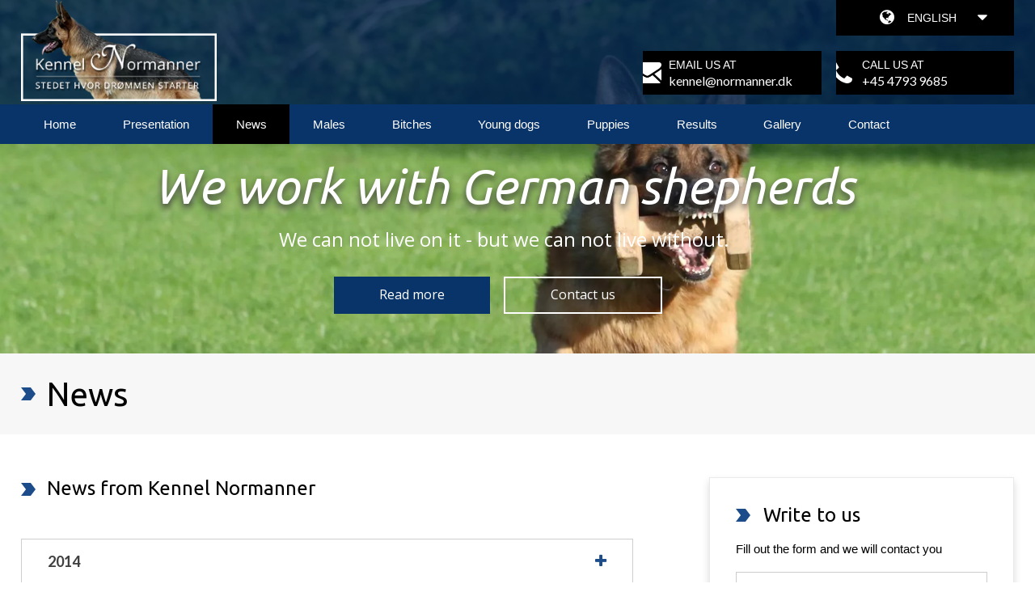

--- FILE ---
content_type: text/html; charset=UTF-8
request_url: https://normanner.dk/en/news/
body_size: 20970
content:
<!DOCTYPE html>

<html lang="en-GB">

<head>

<meta charset="UTF-8">

<meta name="viewport" content="width=device-width, initial-scale=1.0, minimum-scale=1.0, user-scalable=no" maximum-scale=1.0, />

<link rel="profile" href="https://gmpg.org/xfn/11">



<meta name='robots' content='index, follow, max-image-preview:large, max-snippet:-1, max-video-preview:-1' />
	<style>img:is([sizes="auto" i], [sizes^="auto," i]) { contain-intrinsic-size: 3000px 1500px }</style>
	<link rel="alternate" href="https://normanner.dk/da/nyheder/" hreflang="da" />
<link rel="alternate" href="https://normanner.dk/en/news/" hreflang="en" />
<link rel="alternate" href="https://normanner.dk/de/nachrichten/" hreflang="de" />

	<!-- This site is optimized with the Yoast SEO plugin v26.8 - https://yoast.com/product/yoast-seo-wordpress/ -->
	<title>News - Kennel Normanner</title>
	<link rel="canonical" href="https://normanner.dk/en/news/" />
	<meta property="og:locale" content="en_GB" />
	<meta property="og:locale:alternate" content="da_DK" />
	<meta property="og:locale:alternate" content="de_DE" />
	<meta property="og:type" content="article" />
	<meta property="og:title" content="News - Kennel Normanner" />
	<meta property="og:url" content="https://normanner.dk/en/news/" />
	<meta property="og:site_name" content="Kennel Normanner" />
	<meta property="article:modified_time" content="2017-10-20T04:42:13+00:00" />
	<meta name="twitter:card" content="summary_large_image" />
	<script type="application/ld+json" class="yoast-schema-graph">{"@context":"https://schema.org","@graph":[{"@type":"WebPage","@id":"https://normanner.dk/en/news/","url":"https://normanner.dk/en/news/","name":"News - Kennel Normanner","isPartOf":{"@id":"https://normanner.dk/en/velkommen-en/#website"},"datePublished":"2017-10-18T06:08:21+00:00","dateModified":"2017-10-20T04:42:13+00:00","breadcrumb":{"@id":"https://normanner.dk/en/news/#breadcrumb"},"inLanguage":"en-GB","potentialAction":[{"@type":"ReadAction","target":["https://normanner.dk/en/news/"]}]},{"@type":"BreadcrumbList","@id":"https://normanner.dk/en/news/#breadcrumb","itemListElement":[{"@type":"ListItem","position":1,"name":"Home","item":"https://normanner.dk/en/velkommen-en/"},{"@type":"ListItem","position":2,"name":"News"}]},{"@type":"WebSite","@id":"https://normanner.dk/en/velkommen-en/#website","url":"https://normanner.dk/en/velkommen-en/","name":"Kennel Normanner","description":"Stedet Hvor Drømmen Starter","potentialAction":[{"@type":"SearchAction","target":{"@type":"EntryPoint","urlTemplate":"https://normanner.dk/en/velkommen-en/?s={search_term_string}"},"query-input":{"@type":"PropertyValueSpecification","valueRequired":true,"valueName":"search_term_string"}}],"inLanguage":"en-GB"}]}</script>
	<!-- / Yoast SEO plugin. -->


<link rel='dns-prefetch' href='//cdn.jsdelivr.net' />
<link rel='dns-prefetch' href='//cdnjs.cloudflare.com' />
<link rel='dns-prefetch' href='//fonts.googleapis.com' />
<link rel='stylesheet' id='superfish_style-css' href='https://normanner.dk/wp-content/themes/normanner/assets/css/nav.css?ver=6.8.3' type='text/css' media='all' />
<link rel='stylesheet' id='fontawesome_style-css' href='https://normanner.dk/wp-content/themes/normanner/assets/css/font-awesome-4.3.0/css/font-awesome.min.css?ver=6.8.3' type='text/css' media='all' />
<link rel='stylesheet' id='slicknav_style-css' href='https://normanner.dk/wp-content/themes/normanner/assets/css/slicknav.css?ver=6.8.3' type='text/css' media='all' />
<link rel='stylesheet' id='slidebars_style-css' href='https://normanner.dk/wp-content/themes/normanner/assets/css/slidebars.min.css?ver=6.8.3' type='text/css' media='all' />
<link rel='stylesheet' id='ham_style-css' href='https://normanner.dk/wp-content/themes/normanner/assets/css/ham.css?ver=6.8.3' type='text/css' media='all' />
<link rel='stylesheet' id='animation_style-css' href='https://normanner.dk/wp-content/themes/normanner/assets/css/animate.css?ver=6.8.3' type='text/css' media='all' />
<link rel='stylesheet' id='main_style-css' href='https://normanner.dk/wp-content/themes/normanner/assets/css/style.css?ver=6.8.3' type='text/css' media='all' />
<link rel='stylesheet' id='slick-css' href='https://normanner.dk/wp-content/plugins/eteam-utilities/assets/css/slick.css?ver=1.0.0' type='text/css' media='all' />
<link rel='stylesheet' id='eteam-utilities-bootstrap-css' href='https://normanner.dk/wp-content/plugins/eteam-utilities/assets/css/bootstrap.css?ver=1.0.0' type='text/css' media='all' />
<link rel='stylesheet' id='addfont-ubuntu-css' href='https://fonts.googleapis.com/css?family=Ubuntu%3A300%2C300i%2C400%2C400i%2C500%2C500i%2C700%2C700i&#038;ver=6.8.3' type='text/css' media='all' />
<link rel='stylesheet' id='addfont-lato-css' href='https://fonts.googleapis.com/css?family=Lato%3A100%2C100i%2C300%2C300i%2C400%2C400i%2C700%2C700i%2C900%2C900i&#038;ver=6.8.3' type='text/css' media='all' />
<link rel='stylesheet' id='wp-block-library-css' href='https://normanner.dk/wp-includes/css/dist/block-library/style.min.css?ver=6.8.3' type='text/css' media='all' />
<style id='classic-theme-styles-inline-css' type='text/css'>
/*! This file is auto-generated */
.wp-block-button__link{color:#fff;background-color:#32373c;border-radius:9999px;box-shadow:none;text-decoration:none;padding:calc(.667em + 2px) calc(1.333em + 2px);font-size:1.125em}.wp-block-file__button{background:#32373c;color:#fff;text-decoration:none}
</style>
<style id='global-styles-inline-css' type='text/css'>
:root{--wp--preset--aspect-ratio--square: 1;--wp--preset--aspect-ratio--4-3: 4/3;--wp--preset--aspect-ratio--3-4: 3/4;--wp--preset--aspect-ratio--3-2: 3/2;--wp--preset--aspect-ratio--2-3: 2/3;--wp--preset--aspect-ratio--16-9: 16/9;--wp--preset--aspect-ratio--9-16: 9/16;--wp--preset--color--black: #000000;--wp--preset--color--cyan-bluish-gray: #abb8c3;--wp--preset--color--white: #ffffff;--wp--preset--color--pale-pink: #f78da7;--wp--preset--color--vivid-red: #cf2e2e;--wp--preset--color--luminous-vivid-orange: #ff6900;--wp--preset--color--luminous-vivid-amber: #fcb900;--wp--preset--color--light-green-cyan: #7bdcb5;--wp--preset--color--vivid-green-cyan: #00d084;--wp--preset--color--pale-cyan-blue: #8ed1fc;--wp--preset--color--vivid-cyan-blue: #0693e3;--wp--preset--color--vivid-purple: #9b51e0;--wp--preset--gradient--vivid-cyan-blue-to-vivid-purple: linear-gradient(135deg,rgba(6,147,227,1) 0%,rgb(155,81,224) 100%);--wp--preset--gradient--light-green-cyan-to-vivid-green-cyan: linear-gradient(135deg,rgb(122,220,180) 0%,rgb(0,208,130) 100%);--wp--preset--gradient--luminous-vivid-amber-to-luminous-vivid-orange: linear-gradient(135deg,rgba(252,185,0,1) 0%,rgba(255,105,0,1) 100%);--wp--preset--gradient--luminous-vivid-orange-to-vivid-red: linear-gradient(135deg,rgba(255,105,0,1) 0%,rgb(207,46,46) 100%);--wp--preset--gradient--very-light-gray-to-cyan-bluish-gray: linear-gradient(135deg,rgb(238,238,238) 0%,rgb(169,184,195) 100%);--wp--preset--gradient--cool-to-warm-spectrum: linear-gradient(135deg,rgb(74,234,220) 0%,rgb(151,120,209) 20%,rgb(207,42,186) 40%,rgb(238,44,130) 60%,rgb(251,105,98) 80%,rgb(254,248,76) 100%);--wp--preset--gradient--blush-light-purple: linear-gradient(135deg,rgb(255,206,236) 0%,rgb(152,150,240) 100%);--wp--preset--gradient--blush-bordeaux: linear-gradient(135deg,rgb(254,205,165) 0%,rgb(254,45,45) 50%,rgb(107,0,62) 100%);--wp--preset--gradient--luminous-dusk: linear-gradient(135deg,rgb(255,203,112) 0%,rgb(199,81,192) 50%,rgb(65,88,208) 100%);--wp--preset--gradient--pale-ocean: linear-gradient(135deg,rgb(255,245,203) 0%,rgb(182,227,212) 50%,rgb(51,167,181) 100%);--wp--preset--gradient--electric-grass: linear-gradient(135deg,rgb(202,248,128) 0%,rgb(113,206,126) 100%);--wp--preset--gradient--midnight: linear-gradient(135deg,rgb(2,3,129) 0%,rgb(40,116,252) 100%);--wp--preset--font-size--small: 13px;--wp--preset--font-size--medium: 20px;--wp--preset--font-size--large: 36px;--wp--preset--font-size--x-large: 42px;--wp--preset--spacing--20: 0.44rem;--wp--preset--spacing--30: 0.67rem;--wp--preset--spacing--40: 1rem;--wp--preset--spacing--50: 1.5rem;--wp--preset--spacing--60: 2.25rem;--wp--preset--spacing--70: 3.38rem;--wp--preset--spacing--80: 5.06rem;--wp--preset--shadow--natural: 6px 6px 9px rgba(0, 0, 0, 0.2);--wp--preset--shadow--deep: 12px 12px 50px rgba(0, 0, 0, 0.4);--wp--preset--shadow--sharp: 6px 6px 0px rgba(0, 0, 0, 0.2);--wp--preset--shadow--outlined: 6px 6px 0px -3px rgba(255, 255, 255, 1), 6px 6px rgba(0, 0, 0, 1);--wp--preset--shadow--crisp: 6px 6px 0px rgba(0, 0, 0, 1);}:where(.is-layout-flex){gap: 0.5em;}:where(.is-layout-grid){gap: 0.5em;}body .is-layout-flex{display: flex;}.is-layout-flex{flex-wrap: wrap;align-items: center;}.is-layout-flex > :is(*, div){margin: 0;}body .is-layout-grid{display: grid;}.is-layout-grid > :is(*, div){margin: 0;}:where(.wp-block-columns.is-layout-flex){gap: 2em;}:where(.wp-block-columns.is-layout-grid){gap: 2em;}:where(.wp-block-post-template.is-layout-flex){gap: 1.25em;}:where(.wp-block-post-template.is-layout-grid){gap: 1.25em;}.has-black-color{color: var(--wp--preset--color--black) !important;}.has-cyan-bluish-gray-color{color: var(--wp--preset--color--cyan-bluish-gray) !important;}.has-white-color{color: var(--wp--preset--color--white) !important;}.has-pale-pink-color{color: var(--wp--preset--color--pale-pink) !important;}.has-vivid-red-color{color: var(--wp--preset--color--vivid-red) !important;}.has-luminous-vivid-orange-color{color: var(--wp--preset--color--luminous-vivid-orange) !important;}.has-luminous-vivid-amber-color{color: var(--wp--preset--color--luminous-vivid-amber) !important;}.has-light-green-cyan-color{color: var(--wp--preset--color--light-green-cyan) !important;}.has-vivid-green-cyan-color{color: var(--wp--preset--color--vivid-green-cyan) !important;}.has-pale-cyan-blue-color{color: var(--wp--preset--color--pale-cyan-blue) !important;}.has-vivid-cyan-blue-color{color: var(--wp--preset--color--vivid-cyan-blue) !important;}.has-vivid-purple-color{color: var(--wp--preset--color--vivid-purple) !important;}.has-black-background-color{background-color: var(--wp--preset--color--black) !important;}.has-cyan-bluish-gray-background-color{background-color: var(--wp--preset--color--cyan-bluish-gray) !important;}.has-white-background-color{background-color: var(--wp--preset--color--white) !important;}.has-pale-pink-background-color{background-color: var(--wp--preset--color--pale-pink) !important;}.has-vivid-red-background-color{background-color: var(--wp--preset--color--vivid-red) !important;}.has-luminous-vivid-orange-background-color{background-color: var(--wp--preset--color--luminous-vivid-orange) !important;}.has-luminous-vivid-amber-background-color{background-color: var(--wp--preset--color--luminous-vivid-amber) !important;}.has-light-green-cyan-background-color{background-color: var(--wp--preset--color--light-green-cyan) !important;}.has-vivid-green-cyan-background-color{background-color: var(--wp--preset--color--vivid-green-cyan) !important;}.has-pale-cyan-blue-background-color{background-color: var(--wp--preset--color--pale-cyan-blue) !important;}.has-vivid-cyan-blue-background-color{background-color: var(--wp--preset--color--vivid-cyan-blue) !important;}.has-vivid-purple-background-color{background-color: var(--wp--preset--color--vivid-purple) !important;}.has-black-border-color{border-color: var(--wp--preset--color--black) !important;}.has-cyan-bluish-gray-border-color{border-color: var(--wp--preset--color--cyan-bluish-gray) !important;}.has-white-border-color{border-color: var(--wp--preset--color--white) !important;}.has-pale-pink-border-color{border-color: var(--wp--preset--color--pale-pink) !important;}.has-vivid-red-border-color{border-color: var(--wp--preset--color--vivid-red) !important;}.has-luminous-vivid-orange-border-color{border-color: var(--wp--preset--color--luminous-vivid-orange) !important;}.has-luminous-vivid-amber-border-color{border-color: var(--wp--preset--color--luminous-vivid-amber) !important;}.has-light-green-cyan-border-color{border-color: var(--wp--preset--color--light-green-cyan) !important;}.has-vivid-green-cyan-border-color{border-color: var(--wp--preset--color--vivid-green-cyan) !important;}.has-pale-cyan-blue-border-color{border-color: var(--wp--preset--color--pale-cyan-blue) !important;}.has-vivid-cyan-blue-border-color{border-color: var(--wp--preset--color--vivid-cyan-blue) !important;}.has-vivid-purple-border-color{border-color: var(--wp--preset--color--vivid-purple) !important;}.has-vivid-cyan-blue-to-vivid-purple-gradient-background{background: var(--wp--preset--gradient--vivid-cyan-blue-to-vivid-purple) !important;}.has-light-green-cyan-to-vivid-green-cyan-gradient-background{background: var(--wp--preset--gradient--light-green-cyan-to-vivid-green-cyan) !important;}.has-luminous-vivid-amber-to-luminous-vivid-orange-gradient-background{background: var(--wp--preset--gradient--luminous-vivid-amber-to-luminous-vivid-orange) !important;}.has-luminous-vivid-orange-to-vivid-red-gradient-background{background: var(--wp--preset--gradient--luminous-vivid-orange-to-vivid-red) !important;}.has-very-light-gray-to-cyan-bluish-gray-gradient-background{background: var(--wp--preset--gradient--very-light-gray-to-cyan-bluish-gray) !important;}.has-cool-to-warm-spectrum-gradient-background{background: var(--wp--preset--gradient--cool-to-warm-spectrum) !important;}.has-blush-light-purple-gradient-background{background: var(--wp--preset--gradient--blush-light-purple) !important;}.has-blush-bordeaux-gradient-background{background: var(--wp--preset--gradient--blush-bordeaux) !important;}.has-luminous-dusk-gradient-background{background: var(--wp--preset--gradient--luminous-dusk) !important;}.has-pale-ocean-gradient-background{background: var(--wp--preset--gradient--pale-ocean) !important;}.has-electric-grass-gradient-background{background: var(--wp--preset--gradient--electric-grass) !important;}.has-midnight-gradient-background{background: var(--wp--preset--gradient--midnight) !important;}.has-small-font-size{font-size: var(--wp--preset--font-size--small) !important;}.has-medium-font-size{font-size: var(--wp--preset--font-size--medium) !important;}.has-large-font-size{font-size: var(--wp--preset--font-size--large) !important;}.has-x-large-font-size{font-size: var(--wp--preset--font-size--x-large) !important;}
:where(.wp-block-post-template.is-layout-flex){gap: 1.25em;}:where(.wp-block-post-template.is-layout-grid){gap: 1.25em;}
:where(.wp-block-columns.is-layout-flex){gap: 2em;}:where(.wp-block-columns.is-layout-grid){gap: 2em;}
:root :where(.wp-block-pullquote){font-size: 1.5em;line-height: 1.6;}
</style>
<link rel='stylesheet' id='contact-form-7-css' href='https://normanner.dk/wp-content/plugins/contact-form-7/includes/css/styles.css?ver=6.1.4' type='text/css' media='all' />
<link rel='stylesheet' id='responsive-video-light-css' href='https://normanner.dk/wp-content/plugins/responsive-video-light/css/responsive-videos.css?ver=20130111' type='text/css' media='all' />
<link rel='stylesheet' id='rs-plugin-settings-css' href='https://normanner.dk/wp-content/plugins/revslider/public/assets/css/settings.css?ver=5.4.8.3' type='text/css' media='all' />
<style id='rs-plugin-settings-inline-css' type='text/css'>
#rs-demo-id {}
</style>
<link rel='stylesheet' id='eteam-language-switcher-css' href='https://normanner.dk/wp-content/themes/normanner/inc/widgets/eteam-language-switcher/css/style.css?ver=1.0.0' type='text/css' media='all' />
<link rel='stylesheet' id='eeb-css-frontend-css' href='https://normanner.dk/wp-content/plugins/email-encoder-bundle/assets/css/style.css?ver=54d4eedc552c499c4a8d6b89c23d3df1' type='text/css' media='all' />
<link rel='stylesheet' id='chld_thm_cfg_parent-css' href='https://normanner.dk/wp-content/themes/kickass/style.css?ver=6.8.3' type='text/css' media='all' />
<link rel='stylesheet' id='kickass-style-css' href='https://normanner.dk/wp-content/themes/normanner/style.css?ver=6.8.3' type='text/css' media='all' />
<link rel='stylesheet' id='kickass-custom-style-css' href='https://normanner.dk/wp-content/themes/kickass/assets/css/custom.css?ver=6.8.3' type='text/css' media='all' />
<style id='kickass-custom-style-inline-css' type='text/css'>
.jquery-migrate-dashboard-notice,
.jqmh-deprecations,
#wp-admin-bar-enable-jquery-migrate-helper {
	display: none !important;
}
</style>
<link rel='stylesheet' id='jquery-modal-css' href='https://cdnjs.cloudflare.com/ajax/libs/jquery-modal/0.9.1/jquery.modal.min.css?ver=0.9.1' type='text/css' media='all' />
<link rel='stylesheet' id='google-fonts-open-sans-css' href='https://fonts.googleapis.com/css?family=Open+Sans&#038;display=swap&#038;ver=1.0.0' type='text/css' media='all' />
<link rel='stylesheet' id='google-fonts-oswald-css' href='https://fonts.googleapis.com/css?family=Oswald&#038;display=swap&#038;ver=1.0.0' type='text/css' media='all' />
<link rel='stylesheet' id='google-fonts-quicksand-css' href='https://fonts.googleapis.com/css?family=Quicksand&#038;display=swap&#038;ver=1.0.0' type='text/css' media='all' />
<link rel='stylesheet' id='gdprcono-base-css' href='https://normanner.dk/wp-content/plugins/gdpr-cookie-notice/assets/css/style.css?ver=1.0.0' type='text/css' media='all' />
<style id='gdprcono-base-inline-css' type='text/css'>

            .gpdrcono-activated
            .gdprcono-front__wrapper {
                background-color: #26487b !important;
                color: #ffffff !important;
            }

            .gpdrcono-activated
            .gdprcono-front__headline-text {
                color: #ffffff !important;
            }

            .gpdrcono-activated
            .gdprcono-front__wrapper
            .gdprcono-front__headline-text a:hover {
                color: #ffffff !important;
            }
        
</style>
<script type="text/javascript" src="https://normanner.dk/wp-content/plugins/enable-jquery-migrate-helper/js/jquery/jquery-1.12.4-wp.js?ver=1.12.4-wp" id="jquery-core-js"></script>
<script type="text/javascript" src="https://normanner.dk/wp-content/plugins/enable-jquery-migrate-helper/js/jquery-migrate/jquery-migrate-1.4.1-wp.js?ver=1.4.1-wp" id="jquery-migrate-js"></script>
<script type="text/javascript" src="https://normanner.dk/wp-content/themes/normanner/assets/js/hoverIntent.js?ver=6.8.3" id="jquery_hoverintent-js"></script>
<script type="text/javascript" src="https://normanner.dk/wp-content/themes/normanner/assets/js/superfish.js?ver=6.8.3" id="jquery_superfish-js"></script>
<script type="text/javascript" src="https://normanner.dk/wp-content/themes/normanner/assets/js/js-superfish-settings.js?ver=6.8.3" id="jquery_superfish_settings-js"></script>
<script type="text/javascript" src="https://normanner.dk/wp-content/themes/normanner/assets/js/lightbox.js?ver=6.8.3" id="jquery_lightbox-js"></script>
<script type="text/javascript" src="https://normanner.dk/wp-content/themes/normanner/assets/js/jquery.slicknav.min.js?ver=6.8.3" id="jquery_slicknav-js"></script>
<script type="text/javascript" src="https://normanner.dk/wp-content/themes/normanner/assets/js/js-slicknav-settings.js?ver=6.8.3" id="jquery_slicknav_settings-js"></script>
<script type="text/javascript" src="https://normanner.dk/wp-content/themes/normanner/assets/js/slidebars.min.js?ver=6.8.3" id="jquery_slidebars-js"></script>
<script type="text/javascript" src="https://normanner.dk/wp-content/themes/normanner/assets/js/js-slidebars-settings.js?ver=6.8.3" id="jquery_slidebars_settings-js"></script>
<script type="text/javascript" src="https://normanner.dk/wp-content/themes/normanner/assets/js/ham-settings.js?ver=6.8.3" id="jquery_ham_settings-js"></script>
<script type="text/javascript" src="https://normanner.dk/wp-content/themes/normanner/assets/js/accordion.js?ver=6.8.3" id="jquery_accordion-js"></script>
<script type="text/javascript" src="https://normanner.dk/wp-content/themes/normanner/assets/js/script.js?ver=6.8.3" id="custom_script-js"></script>
<script type="text/javascript" src="https://normanner.dk/wp-content/plugins/eteam-utilities/assets/js/slick.js?ver=1.0.0" id="slick-js"></script>
<script type="text/javascript" src="https://normanner.dk/wp-content/plugins/eteam-utilities/assets/js/eteam-utilities-scripts.js?ver=1.0.0" id="eteam-utilities-scripts-js"></script>
<script type="text/javascript" src="https://normanner.dk/wp-includes/js/tinymce/tinymce.min.js?ver=49110-20250317" id="wp-tinymce-root-js"></script>
<script type="text/javascript" src="https://normanner.dk/wp-includes/js/tinymce/plugins/compat3x/plugin.min.js?ver=49110-20250317" id="wp-tinymce-js"></script>
<script type="text/javascript" src="https://normanner.dk/wp-content/plugins/revslider/public/assets/js/jquery.themepunch.tools.min.js?ver=5.4.8.3" id="tp-tools-js"></script>
<script type="text/javascript" src="https://normanner.dk/wp-content/plugins/revslider/public/assets/js/jquery.themepunch.revolution.min.js?ver=5.4.8.3" id="revmin-js"></script>
<script type="text/javascript" src="https://normanner.dk/wp-content/themes/normanner/inc/widgets/eteam-language-switcher/js/scripts.js?ver=1.0.0" id="eteam-language-switcher-js"></script>
<script type="text/javascript" src="https://normanner.dk/wp-content/plugins/email-encoder-bundle/assets/js/custom.js?ver=2c542c9989f589cd5318f5cef6a9ecd7" id="eeb-js-frontend-js"></script>
<script type="text/javascript" src="https://cdn.jsdelivr.net/npm/js-cookie@beta/dist/js.cookie.min.js?ver=3.0.0-beta.4" id="js-cookie-js"></script>
<script type="text/javascript" src="https://cdnjs.cloudflare.com/ajax/libs/jquery-modal/0.9.1/jquery.modal.min.js?ver=0.9.1" id="jquery-modal-js"></script>
<script type="text/javascript" id="gdprcono-js-extra">
/* <![CDATA[ */
var gdprcono_handler_params = {"ajaxurl":"https:\/\/normanner.dk\/wp-admin\/admin-ajax.php"};
/* ]]> */
</script>
<script type="text/javascript" src="https://normanner.dk/wp-content/plugins/gdpr-cookie-notice/assets/js/script.js?ver=1.0.0" id="gdprcono-js"></script>
<link rel='shortlink' href='https://normanner.dk/?p=611' />
<script type="text/javascript">//<![CDATA[
  function external_links_in_new_windows_loop() {
    if (!document.links) {
      document.links = document.getElementsByTagName('a');
    }
    var change_link = false;
    var force = '';
    var ignore = '';

    for (var t=0; t<document.links.length; t++) {
      var all_links = document.links[t];
      change_link = false;
      
      if(document.links[t].hasAttribute('onClick') == false) {
        // forced if the address starts with http (or also https), but does not link to the current domain
        if(all_links.href.search(/^http/) != -1 && all_links.href.search('normanner.dk') == -1 && all_links.href.search(/^#/) == -1) {
          // console.log('Changed ' + all_links.href);
          change_link = true;
        }
          
        if(force != '' && all_links.href.search(force) != -1) {
          // forced
          // console.log('force ' + all_links.href);
          change_link = true;
        }
        
        if(ignore != '' && all_links.href.search(ignore) != -1) {
          // console.log('ignore ' + all_links.href);
          // ignored
          change_link = false;
        }

        if(change_link == true) {
          // console.log('Changed ' + all_links.href);
          document.links[t].setAttribute('onClick', 'javascript:window.open(\'' + all_links.href.replace(/'/g, '') + '\', \'_blank\', \'noopener\'); return false;');
          document.links[t].removeAttribute('target');
        }
      }
    }
  }
  
  // Load
  function external_links_in_new_windows_load(func)
  {  
    var oldonload = window.onload;
    if (typeof window.onload != 'function'){
      window.onload = func;
    } else {
      window.onload = function(){
        oldonload();
        func();
      }
    }
  }

  external_links_in_new_windows_load(external_links_in_new_windows_loop);
  //]]></script>

<link rel="Shortcut Icon" type="image/x-icon" href="https://normanner.dk/wp-content/uploads/2017/10/favicon.ico" /><meta name="generator" content="Powered by Slider Revolution 5.4.8.3 - responsive, Mobile-Friendly Slider Plugin for WordPress with comfortable drag and drop interface." />
<script type="text/javascript">function setREVStartSize(e){									
						try{ e.c=jQuery(e.c);var i=jQuery(window).width(),t=9999,r=0,n=0,l=0,f=0,s=0,h=0;
							if(e.responsiveLevels&&(jQuery.each(e.responsiveLevels,function(e,f){f>i&&(t=r=f,l=e),i>f&&f>r&&(r=f,n=e)}),t>r&&(l=n)),f=e.gridheight[l]||e.gridheight[0]||e.gridheight,s=e.gridwidth[l]||e.gridwidth[0]||e.gridwidth,h=i/s,h=h>1?1:h,f=Math.round(h*f),"fullscreen"==e.sliderLayout){var u=(e.c.width(),jQuery(window).height());if(void 0!=e.fullScreenOffsetContainer){var c=e.fullScreenOffsetContainer.split(",");if (c) jQuery.each(c,function(e,i){u=jQuery(i).length>0?u-jQuery(i).outerHeight(!0):u}),e.fullScreenOffset.split("%").length>1&&void 0!=e.fullScreenOffset&&e.fullScreenOffset.length>0?u-=jQuery(window).height()*parseInt(e.fullScreenOffset,0)/100:void 0!=e.fullScreenOffset&&e.fullScreenOffset.length>0&&(u-=parseInt(e.fullScreenOffset,0))}f=u}else void 0!=e.minHeight&&f<e.minHeight&&(f=e.minHeight);e.c.closest(".rev_slider_wrapper").css({height:f})					
						}catch(d){console.log("Failure at Presize of Slider:"+d)}						
					};</script>



</head>



<body data-rsssl=1 class="wp-singular page-template page-template-templates page-template-template-accordion-template page-template-templatestemplate-accordion-template-php page page-id-611 wp-theme-kickass wp-child-theme-normanner chrome osx language-en">





		

<!--RESPONSIVE SLIDE BAR WITH RESPONSIVE MENU SLICK NAV -->

<div id="resp-sidebar" class="sb-slidebar sb-left group">



	<div class="group resp-sidebar-main-wrapper">

    

                        				            <a href="https://normanner.dk/en/home/">
	                        
                <img id="mobile-logo" src="https://normanner.dk/wp-content/uploads/2017/10/logo.png" alt="Kennel Normanner" title="Kennel Normanner" />

            </a>

    

    	<div id="responsive-menu" class="group"></div>

        

        <div id="kotank-info-holder-mob" class="group">

                	<a class="email-header mailto-link" href="javascript:;" data-enc-email="xraary[at]abeznaare.qx" data-wpel-link="ignore"><span id="eeb-821131-255061"></span><script type="text/javascript">document.getElementById("eeb-821131-255061").innerHTML = eval(decodeURIComponent("%27%20%6b%65%6e%6e%65%6c%40%6e%6f%72%6d%61%6e%6e%65%72%2e%64%6b%20%27"))</script><noscript>*protected email*</noscript></a>

                    

                	<a class="tel-header" href="tel:+45 4793 9685">

						+45 4793 9685
                    </a>

        </div>

        

        <div id="lang-switcher-mob" class="group">

			<div class="group" id="lang-switcher-mob-holder"><aside id="eteam-language-switcher-3" class="widget widget_eteam-language-switcher group lshp"><div class="widget-wrap group"><div
			
			class="so-widget-eteam-language-switcher so-widget-eteam-language-switcher-default-d75171398898"
			
		><div class="eteam-language-switcher">
	<div class="eteam-language-heading"><span class="icon"></span><span class="title">english</span><span class="arrow-down"></span></div><ul class="eteam-language-list"><li class="lang-slug_da lang-id_5"><a href="https://normanner.dk/da/nyheder/"><img src="https://normanner.dk/wp-content/plugins/polylang/flags/dk.png"/><span>Dansk<span></a></li><li class="lang-slug_de lang-id_9"><a href="https://normanner.dk/de/nachrichten/"><img src="https://normanner.dk/wp-content/plugins/polylang/flags/de.png"/><span>Deutsch<span></a></li></ul></div></div></div></aside></div>

        </div>

        

        <div id="cptr-mob" class="group">

        <p>&copy; 2026 <a href="https://normanner.dk/en/velkommen-en/">normanner.dk</a> <br>All rights reserved.</p>

        </div>



    </div>

</div>

<!--RESPONSIVE SLIDE BAR WITH RESPONSIVE MENU SLICK NAV -->



<!-- HOLDER OF SITE -->

<div id="sb-site" class="group">

<div id="the-site-holder" class="group" style="position: relative;">





<!-- FIRST HEADER START -->

<section id="sec-header" class="group">

	<header id="master-header" class="group site-main">



	<!-- SLICK NAV X -->

	<div id="slickerbtn" aria-haspopup="true" tabindex="0" class="group">

       <button class="c-hamburger c-hamburger--htx sb-toggle-left show-left">

          <span>toggle menu</span>

        </button>    

           

	</div>

	<!-- SLICK NAV X -->

		

        <!-- MAIN LOGO START -->

			
            <a href="https://normanner.dk/en/velkommen-en/">

                        				            <a href="https://normanner.dk/en/home/">
	                        

                <img id="logo" src="https://normanner.dk/wp-content/uploads/2017/10/logo.png" alt="Kennel Normanner" title="Kennel Normanner" />

            </a>

        <!-- MAIN LOGO END -->

        

        <!-- RIGHT ELEMENTS OF THE HEADER START -->

        <div id="header-right-elements" class="group">

        	<!-- LANGUAGE SWITCHER START -->

				<div class="ww1 group" id="lang-switcher"><aside id="eteam-language-switcher-3" class="widget widget_eteam-language-switcher group lshp"><div class="widget-wrap group"><div
			
			class="so-widget-eteam-language-switcher so-widget-eteam-language-switcher-default-d75171398898"
			
		><div class="eteam-language-switcher">
	<div class="eteam-language-heading"><span class="icon"></span><span class="title">english</span><span class="arrow-down"></span></div><ul class="eteam-language-list"><li class="lang-slug_da lang-id_5"><a href="https://normanner.dk/da/nyheder/"><img src="https://normanner.dk/wp-content/plugins/polylang/flags/dk.png"/><span>Dansk<span></a></li><li class="lang-slug_de lang-id_9"><a href="https://normanner.dk/de/nachrichten/"><img src="https://normanner.dk/wp-content/plugins/polylang/flags/de.png"/><span>Deutsch<span></a></li></ul></div></div></div></aside></div>

        	<!-- LANGUAGE SWITCHER END -->

            

            <!-- EMAIL AND TEL CONTACT START-->

            	<div id="email-tel-holder" class="group">

                	<a class="email-header mailto-link" href="javascript:;" data-enc-email="xraary[at]abeznaare.qx" data-wpel-link="ignore"><span id="eeb-363251-766407"></span><script type="text/javascript">document.getElementById("eeb-363251-766407").innerHTML = eval(decodeURIComponent("%27%20%3c%73%70%61%6e%20%63%6c%61%73%73%3d%22%6c%61%62%65%6c%22%3e%65%6d%61%69%6c%20%75%73%20%61%74%3c%2f%73%70%61%6e%3e%20%3c%73%70%61%6e%20%63%6c%61%73%73%3d%22%63%6f%6e%74%65%6e%74%65%22%3e%6b%65%6e%6e%65%6c%40%6e%6f%72%6d%61%6e%6e%65%72%2e%64%6b%3c%2f%73%70%61%6e%3e%20%27"))</script><noscript>*protected email*</noscript></a>

                    

                	<a class="tel-header" href="tel:+45 4793 9685">

													<span class="label">call us at</span> 
                        
                    	

                        <span class="contente">+45 4793 9685</span>

                    </a>

                </div>

            <!-- EMAIL AND TEL CONTACT END-->

        </div>

        <!-- RIGHT ELEMENTS OF THE HEADER START -->

	</header>

    

    

    

<!-- MAIN NAVIGATION START -->

<div id="sec-main-nav" class="group">

	<div id="main-nav" class="group site-main">

    	<div id="main-nav-holder" class="group">

			<div id="navigation" class="group">

				<nav id="id_header-nav" class="header-nav group"><ul id="thenavigator" class="sf-menu"><li id="menu-item-652" class="menu-item menu-item-type-post_type menu-item-object-page menu-item-652"><a href="https://normanner.dk/en/home/" data-ps2id-api="true">Home</a></li>
<li id="menu-item-653" class="menu-item menu-item-type-post_type menu-item-object-page menu-item-653"><a href="https://normanner.dk/en/presentation/" data-ps2id-api="true">Presentation</a></li>
<li id="menu-item-654" class="menu-item menu-item-type-post_type menu-item-object-page current-menu-item page_item page-item-611 current_page_item menu-item-654"><a href="https://normanner.dk/en/news/" aria-current="page" data-ps2id-api="true">News</a></li>
<li id="menu-item-655" class="menu-item menu-item-type-post_type menu-item-object-page menu-item-655"><a href="https://normanner.dk/en/males/" data-ps2id-api="true">Males</a></li>
<li id="menu-item-656" class="menu-item menu-item-type-post_type menu-item-object-page menu-item-656"><a href="https://normanner.dk/en/bitches/" data-ps2id-api="true">Bitches</a></li>
<li id="menu-item-657" class="menu-item menu-item-type-post_type menu-item-object-page menu-item-657"><a href="https://normanner.dk/en/young-dogs/" data-ps2id-api="true">Young dogs</a></li>
<li id="menu-item-658" class="menu-item menu-item-type-post_type menu-item-object-page menu-item-658"><a href="https://normanner.dk/en/puppies/" data-ps2id-api="true">Puppies</a></li>
<li id="menu-item-659" class="menu-item menu-item-type-post_type menu-item-object-page menu-item-659"><a href="https://normanner.dk/en/results/" data-ps2id-api="true">Results</a></li>
<li id="menu-item-660" class="menu-item menu-item-type-post_type menu-item-object-page menu-item-660"><a href="https://normanner.dk/en/gallery/" data-ps2id-api="true">Gallery</a></li>
<li id="menu-item-661" class="menu-item menu-item-type-post_type menu-item-object-page menu-item-661"><a href="https://normanner.dk/en/contact/" data-ps2id-api="true">Contact</a></li>
</ul></nav>
			</div>

        </div>

    </div>

</div>

<!-- MAIN NAVIGATION END -->

    

    

</section>

<!-- FIRST HEADER END -->





<section id="sec-main-slider" class="group inner-slider">
	<div id="main-slider" class="group">
		<link href="https://fonts.googleapis.com/css?family=Open+Sans:400" rel="stylesheet" property="stylesheet" type="text/css" media="all">
<div id="rev_slider_10_1_wrapper" class="rev_slider_wrapper fullwidthbanner-container" data-source="gallery" style="margin:0px auto;background:transparent;padding:0px;margin-top:0px;margin-bottom:0px;">
<!-- START REVOLUTION SLIDER 5.4.8.3 auto mode -->
	<div id="rev_slider_10_1" class="rev_slider fullwidthabanner" style="display:none;" data-version="5.4.8.3">
<ul>	<!-- SLIDE  -->
	<li data-index="rs-26" data-transition="fade" data-slotamount="default" data-hideafterloop="0" data-hideslideonmobile="off"  data-easein="default" data-easeout="default" data-masterspeed="300"  data-delay="3990"  data-rotate="0"  data-saveperformance="off"  data-title="Slide" data-param1="" data-param2="" data-param3="" data-param4="" data-param5="" data-param6="" data-param7="" data-param8="" data-param9="" data-param10="" data-description="">
		<!-- MAIN IMAGE -->
		<img src="https://normanner.dk/wp-content/uploads/2018/03/sub-banner1.jpg"  alt="" title="sub-banner1"  width="1920" height="655" data-bgposition="center center" data-bgfit="cover" data-bgrepeat="no-repeat" class="rev-slidebg" data-no-retina>
		<!-- LAYERS -->

		<!-- LAYER NR. 1 -->
		<div class="tp-caption   tp-resizeme" 
			 id="slide-26-layer-1" 
			 data-x="285" 
			 data-y="291" 
						data-width="['auto']"
			data-height="['auto']"
 
			data-type="text" 
			data-responsive_offset="on" 

			data-frames='[{"delay":10,"speed":300,"frame":"0","from":"opacity:0;","to":"o:1;","ease":"Power3.easeInOut"},{"delay":"wait","speed":300,"frame":"999","to":"opacity:0;","ease":"Power3.easeInOut"}]'
			data-textAlign="['inherit','inherit','inherit','inherit']"
			data-paddingtop="[0,0,0,0]"
			data-paddingright="[0,0,0,0]"
			data-paddingbottom="[0,0,0,0]"
			data-paddingleft="[0,0,0,0]"

			style="z-index: 5; white-space: nowrap; font-size: 20px; line-height: 22px; font-weight: 400; color: #ffffff; letter-spacing: 0px;font-family:Open Sans;"><div class="slider-content-holder group">
<span class="slider-main-title">We work with German shepherds</span><span class="slider-sub-title">We can not live on it - but we can not live without.
</span>
<div class="slider-buttons-wrapper group">
<div class="slider-btn-holder">
<a href="https://normanner.dk/en/presentation/" class="blue-btn">Read more</a>
<a href="https://normanner.dk/en/contact/" class="transparent-btn">Contact us</a>
</div>
</div>
</div> </div>
	</li>
	<!-- SLIDE  -->
	<li data-index="rs-48" data-transition="fade" data-slotamount="default" data-hideafterloop="0" data-hideslideonmobile="off"  data-easein="default" data-easeout="default" data-masterspeed="300"  data-delay="3990"  data-rotate="0"  data-saveperformance="off"  data-title="Slide" data-param1="" data-param2="" data-param3="" data-param4="" data-param5="" data-param6="" data-param7="" data-param8="" data-param9="" data-param10="" data-description="">
		<!-- MAIN IMAGE -->
		<img src="https://normanner.dk/wp-content/uploads/2018/03/sub-banner1.jpg"  alt="" title="sub-banner1"  width="1920" height="655" data-bgposition="center center" data-bgfit="cover" data-bgrepeat="no-repeat" class="rev-slidebg" data-no-retina>
		<!-- LAYERS -->

		<!-- LAYER NR. 2 -->
		<div class="tp-caption   tp-resizeme" 
			 id="slide-48-layer-1" 
			 data-x="285" 
			 data-y="291" 
						data-width="['auto']"
			data-height="['auto']"
 
			data-type="text" 
			data-responsive_offset="on" 

			data-frames='[{"delay":10,"speed":300,"frame":"0","from":"opacity:0;","to":"o:1;","ease":"Power3.easeInOut"},{"delay":"wait","speed":300,"frame":"999","to":"opacity:0;","ease":"Power3.easeInOut"}]'
			data-textAlign="['inherit','inherit','inherit','inherit']"
			data-paddingtop="[0,0,0,0]"
			data-paddingright="[0,0,0,0]"
			data-paddingbottom="[0,0,0,0]"
			data-paddingleft="[0,0,0,0]"

			style="z-index: 5; white-space: nowrap; font-size: 20px; line-height: 22px; font-weight: 400; color: #ffffff; letter-spacing: 0px;font-family:Open Sans;"><div class="slider-content-holder group">
<span class="slider-main-title">We work with German shepherds</span><span class="slider-sub-title">We can not live on it - but we can not live without.
</span>
<div class="slider-buttons-wrapper group">
<div class="slider-btn-holder">
<a href="https://normanner.dk/en/presentation/" class="blue-btn">Read more</a>
<a href="https://normanner.dk/en/contact/" class="transparent-btn">Contact us</a>
</div>
</div>
</div> </div>
	</li>
</ul>
<div class="tp-bannertimer tp-bottom" style="visibility: hidden !important;"></div>	</div>
<script>var htmlDiv = document.getElementById("rs-plugin-settings-inline-css"); var htmlDivCss="";
				if(htmlDiv) {
					htmlDiv.innerHTML = htmlDiv.innerHTML + htmlDivCss;
				}else{
					var htmlDiv = document.createElement("div");
					htmlDiv.innerHTML = "<style>" + htmlDivCss + "</style>";
					document.getElementsByTagName("head")[0].appendChild(htmlDiv.childNodes[0]);
				}
			</script>
		<script type="text/javascript">
if (setREVStartSize!==undefined) setREVStartSize(
	{c: '#rev_slider_10_1', gridwidth: [1920], gridheight: [655], sliderLayout: 'auto'});
			
var revapi10,
	tpj;	
(function() {			
	if (!/loaded|interactive|complete/.test(document.readyState)) document.addEventListener("DOMContentLoaded",onLoad); else onLoad();	
	function onLoad() {				
		if (tpj===undefined) { tpj = jQuery; if("off" == "on") tpj.noConflict();}
	if(tpj("#rev_slider_10_1").revolution == undefined){
		revslider_showDoubleJqueryError("#rev_slider_10_1");
	}else{
		revapi10 = tpj("#rev_slider_10_1").show().revolution({
			sliderType:"standard",
			jsFileLocation:"//normanner.dk/wp-content/plugins/revslider/public/assets/js/",
			sliderLayout:"auto",
			dottedOverlay:"none",
			delay:9000,
			navigation: {
				onHoverStop:"off",
			},
			visibilityLevels:[1240,1024,778,480],
			gridwidth:1920,
			gridheight:655,
			lazyType:"none",
			shadow:0,
			spinner:"spinner0",
			stopLoop:"off",
			stopAfterLoops:-1,
			stopAtSlide:-1,
			shuffle:"off",
			autoHeight:"off",
			disableProgressBar:"on",
			hideThumbsOnMobile:"off",
			hideSliderAtLimit:0,
			hideCaptionAtLimit:0,
			hideAllCaptionAtLilmit:0,
			debugMode:false,
			fallbacks: {
				simplifyAll:"off",
				nextSlideOnWindowFocus:"off",
				disableFocusListener:false,
			}
		});
	}; /* END OF revapi call */
	
 }; /* END OF ON LOAD FUNCTION */
}()); /* END OF WRAPPING FUNCTION */
</script>
		<script>
					var htmlDivCss = unescape(".slider-content-holder%7B%7D%0A%0A.slider-content-holder%20.slider-main-title%20%7B%0A%20%20%20%20display%3A%20block%20%21important%3B%0A%20%20%20%20font-family%3A%20%27Ubuntu%27%2C%20sans-serif%20%21important%3B%0A%20%20%20%20font-style%3A%20italic%20%21important%3B%0A%20%20%20%20font-size%3A%203.750rem%20%21important%3B%0A%20%20%20%20color%3A%20%23ffffff%20%21important%3B%0A%20%20%20%20line-height%3A%20120%25%20%21important%3B%0A%20%20%20%20text-shadow%3A%200px%205px%209px%20%23404040%3B%0A%7D%0A%0A.slider-content-holder%20.slider-sub-title%20%7B%0A%20%20%20%20display%3A%20block%20%21important%3B%0A%20%20%20%20line-height%3A%20120%25%20%21important%3B%0A%20%20%20%20text-align%3A%20center%20%21important%3B%0A%20%20%20%20padding%3A%201rem%200%202rem%200%20%21important%3B%0A%20%20%20%20font-family%3A%20%22Open%20Sans%22%2C%20san-serif%20%21important%3B%0A%20%20%20%20font-size%3A%201.5rem%20%21important%3B%0A%7D%0A%0A%0A.slider-content-holder%20.slider-buttons-wrapper%7B%7D%0A%0A.slider-content-holder%20.slider-btn-holder%7Btext-align%3A%20center%20%21important%3B%7D%0A.slider-content-holder%20.slider-btn-holder%20.blue-btn%20%7B%0A%09transition%3A%20all%200.3s%20ease-in-out%200s%20%21important%3B%0A%09-webkit-transition%3A%20all%200.3s%20ease-in-out%200s%20%21important%3B%0A%09-moz-transition%3A%20all%200.3s%20ease-in-out%200s%20%21important%3B%0A%09-o-transition%3A%20all%200.3s%20ease-in-out%200s%20%21important%3B%0A%0A%20%20%20%20display%3A%20inline-block%20%21important%3B%0A%20%20%20%20margin%3A%200%20%21important%3B%0A%20%20%20%20line-height%3A%20120%25%20%21important%3B%0A%20%20%20%20font-size%3A%201rem%20%21important%3B%0A%20%20%20%20color%3A%20%23ffffff%20%21important%3B%0A%20%20%20%20text-decoration%3A%20none%20%21important%3B%0A%20%20%20%20background%3A%20%23093469%20%21important%3B%0A%20%20%20%20padding%3A%200.84rem%203.5rem%20%21important%3B%0A%7D%0A.slider-content-holder%20.slider-btn-holder%20.blue-btn%3Ahover%7Bbackground%3A%20%23000000%20%21important%3B%7D%0A%0A.slider-content-holder%20.slider-btn-holder%20.transparent-btn%20%7B%0A%09transition%3A%20all%200.3s%20ease-in-out%200s%20%21important%3B%0A%09-webkit-transition%3A%20all%200.3s%20ease-in-out%200s%20%21important%3B%0A%09-moz-transition%3A%20all%200.3s%20ease-in-out%200s%20%21important%3B%0A%09-o-transition%3A%20all%200.3s%20ease-in-out%200s%20%21important%3B%0A%20%20%20%20display%3A%20inline-block%20%21important%3B%0A%20%20%20%20margin%3A%200%201rem%20%21important%3B%0A%20%20%20%20font-size%3A%201rem%20%21important%3B%0A%20%20%20%20color%3A%20%23ffffff%20%21important%3B%0A%20%20%20%20line-height%3A%20120%25%20%21important%3B%0A%20%20%20%20text-decoration%3A%20none%20%21important%3B%0A%20%20%20%20padding%3A%200.713rem%203.5rem%20%21important%3B%0A%20%20%20%20border%3A%202px%20solid%20%23ffffff%20%21important%3B%0A%20%20%20%20box-sizing%3A%20content-box%20%21important%3B%0A%20%20%20%20background%3A%20transparent%20%21important%3B%0A%7D%0A.slider-content-holder%20.slider-btn-holder%20.transparent-btn%3Ahover%7B%0A%20%20%20%20%7D");
					var htmlDiv = document.getElementById('rs-plugin-settings-inline-css');
					if(htmlDiv) {
						htmlDiv.innerHTML = htmlDiv.innerHTML + htmlDivCss;
					}
					else{
						var htmlDiv = document.createElement('div');
						htmlDiv.innerHTML = '<style>' + htmlDivCss + '</style>';
						document.getElementsByTagName('head')[0].appendChild(htmlDiv.childNodes[0]);
					}
				  </script></div><!-- END REVOLUTION SLIDER -->    
    </div>
</section>
<section id="sec-header-title" class="group">
	<div id="header-title" class="group site-main">
      <header class="entry-header">
          <h1 class="entry-title">News</h1>      </header>
    </div>
</section>


<section id="sec-content" class="group">
	<div id="outer" class="group site-main">
		<div id="inner" class="group">
        
        <div id="main-content-holder" class="group">
			
            <div id="primary" class="site-content group">
            
				<div id="content" role="main" class="group">
                
											


<article id="post-611" class="group post-611 page type-page status-publish hentry">

  <div class="entry-content group">

    
    
    

    

    <h2 class="main-accordion-title">News from Kennel Normanner</h2>

	<div id="the-accordion-holder" class="group acc-class">   

		
				<div class="accordion group" id="section1">2014</div>

                

	<div class="container group">

		<div class="content group">

			<div class="acc-holder-off group">

            

            	
                	
						   

                                <div class="content_editor group">

                                	<p>07/01/2014<br />
Normann&#8217;s Salina is paired with SG7 HZS 2012, V33 2013 Granite Vom Osterberger-Tal.<br />
<a href="https://normanner.dk/en/puppies/">&#8211; Additional information under puppies.</a></p>
<p>01/01/2014<br />
Normander&#8217;s Xambia is paired with Vicesiger HZS 2013 SG2 Risco Vom Suentelstein<br />
<a href="https://normanner.dk/en/puppies/">&#8211; Additional information under puppies.</a></p>

                                </div>

                        
                    
                
            

            </div>

		</div>

	</div>

        
				<div class="accordion group" id="section2">2013</div>

                

	<div class="container group">

		<div class="content group">

			<div class="acc-holder-off group">

            

            	
                	
						   

                                <div class="content_editor group">

                                	<p>27/11/2013<br />
Normander&#8217;s Xambia after Normann&#8217;s Magistrale &amp; Wegas vom Fichtenschlag kreds 6 Frederikssund, winner of the year&#8217;s dog of the year, winner of the whole dog of the year, No. 4 of the year&#8217;s exhibition dog.<br />
Normander Ulko after Leisa vom Messina &amp; Pardo vom Baruther Country circle 6 Frederikssund,<br />
No. 9 year of use.<br />
Normans Noelle after Maggi vom Messina &amp; Ingodds Agassi circle 6 Frederikssund, No. 10 year&#8217;s dog of use, No. 9 of the year&#8217;s show dog, No. 6 of the whole dog of the year.<br />
Nira vom Klostermoor after Vegas du Haut Mansard &amp; Moni vom Klostermoor circle 6 Frederikssund, No. 11 this year&#8217;s dog, No. 10 of the year&#8217;s show dog, No. 7 of the whole dog.<br />
Normans Arko after Normans Noelle &amp; Chacco von der Freiheit Westerholt Circuit 6 Frederikssund, No. 7 of the year&#8217;s exhibition dog, No. 5 of the year&#8217;s exhibition dog under 18 months.</p>
<p>03/11/2013<br />
Normander&#8217;s Xambia V2, Combo Circuit 6 Frederikssund, Albrecht Wörner.<br />
Normanners Arko SG1, Combo Circuit 6 Frederikssund, Albrecht Wörner.<br />
Normander Condor SG2, Combo Circuit 6 Frederikssund, Albrecht Wörner.<br />
Normanners Chicco SG5, Kombiskue Circuit 6 Frederikssund, Albrecht Wörner.<br />
Normanners Chanel SG12, Combo Circuit 6 Frederikssund, Albrecht Wörner.<br />
Normanners Don Juan SL4, Kombiskue Circuit 6 Frederikssund, Svend Erik Lundkvist.<br />
Normander&#8217;s Day SL9, Kombiskue Circuit 6 Frederikssund, Svend Erik Lundkvist.</p>
<p>02/11/2013<br />
Normander Yola wins the championship circuit 62 Vallensbæk.<br />
Passed the first Test B with 73 points, Villy Pedersen.</p>
<p>09/29/2013<br />
Normander Akela passed UHP.</p>
<p>09/29/2013<br />
Normanners Chicco SG2 Combined Circuit 47 Suså, René Jørgensen.</p>
<p>08/30/2013<br />
Normander Akela SG84 SV Bundesserzuchtschau Kassel, Dieter Nitsche.</p>
<p>08/18/2013<br />
Normann&#8217;s Akela SG3, and Bardowick, Bernd Weber.</p>
<p>08/16/2013<br />
Normann&#8217;s Cobra after Nira vom Klostermoor &amp; Opus von Radhaus has been HD &amp; AD photographed with the following results HD: B, AD: 0.</p>
<p>08/13/2013<br />
Normann&#8217;s Salina is paired with SG7 Granite Vom Osterberger-Tal.<br />
<a href="https://normanner.dk/en/puppies/">&#8211; Additional information under puppies.</a></p>
<p>08/11/2013<br />
Normann Arko SG27 Landesgruppezuchtschau and Köln, Thomas Teubert.</p>
<p>07/26/2013<br />
Nira vom Klostermoor is paired with Hekami Romulus.<br />
<a href="https://normanner.dk/en/puppies/">&#8211; Additional information under puppies.</a></p>
<p>07/21/2013<br />
Normander Akela SG6, Landesgruppeezuchtschau and Barmstedt / Holstein, Wilhelm Nordsieck.</p>
<p>07/14/2013<br />
Normans Xambia V13, Landesgruppezuchtschau and Rochlitz, Rüdiger Mai.</p>
<p>07/14/2013<br />
Normanners Chicco SG4, Kombiskue kreds 8 Rønnede, John TH. M. Lijffijt.</p>
<p>07/06/2013<br />
Normander Akela has passed the Passport Test.</p>
<p>06/30/2013<br />
Normanners Chicco SG6, Kombiskue circuit 7 Kalundborg, Poul Meineche Hansen.</p>
<p>06/25/2013<br />
Normander Noelle has born 5 males and 2 bitches after VA10 Chacco von der Freiheit Westerholt. Of this, 4 males and 1 female live.<br />
<a href="https://normanner.dk/en/puppies/">&#8211; Additional information under puppies.</a></p>
<p>06/23/2013<br />
Normans Xambia V12, Landesgruppezuchtschau and Rostock, Rüdiger Mai.</p>
<p>06/21/2013<br />
Normans Chanel after Nira vom Klostermoor &amp; Opus von Radhaus has been HD &amp; AD photographed with the following</p>

                                </div>

                        
                    
                
            

            </div>

		</div>

	</div>

        
				<div class="accordion group" id="section3">2012</div>

                

	<div class="container group">

		<div class="content group">

			<div class="acc-holder-off group">

            

            	
                	
						   

                                <div class="content_editor group">

                                	<p>26/12/2012<br />
Normann&#8217;s Magistrale is paired with VA10 HZS Ulm 2012 Chacco von der Freiheit Westerholt.<br />
Link to video of courage and battle operation VA10 Chacco von der Freiheit Westerholt HZS Ulm 2012<br />
<a href="http://www.youtube.com/watch?v=kltRn9wr_zc" target="_blank" rel="noopener">http://www.youtube.com/watch?v=kltRn9wr_zc</a><br />
<a href="https://normanner.dk/en/puppies/">&#8211; Additional information under puppies.</a></p>
<p>17/11/2012<br />
Normandy Nsia has passed Beginner Test AB with 143 points, Peter M. Larsen.</p>
<p>04/11/2012<br />
Normanners Salina V1, Kombiskue Circuit 6 Frederikssund, Torsten Kopp.<br />
Normanners Noelle V2, Kombiskue Circuit 6 Frederikssund, Torsten Kopp.<br />
Normann&#8217;s Magistral V1 veteran class, Kombiskue circuit 6 Frederikssund, Torsten Kopp.<br />
Normanners Whiskey SG1, Combo Circuit 6 Frederikssund, Bernd Weber.<br />
Normander Road SG2, Combo Circuit 6 Frederikssund, Bernd Weber.<br />
Normans Xambia SG3, Kombiskue Circuit 6 Frederikssund, Torsten Kopp.<br />
Normanners Zappa SL6, Kombiskue Circuit 6 Frederikssund, Torsten Kopp.<br />
Normanners Zenith SL3, Combo Circuit 6 Frederikssund, Bernd Weber.<br />
Normanners Arko SL1, Kombiskue Circuit 6 Frederikssund, Bernd Weber.<br />
Normander&#8217;s Akela SL3, Kombiskue Circuit 6 Frederikssund, Torsten Kopp.<br />
Normanners Barbette SL7, Kombiskue Circuit 6 Frederikssund, Torsten Kopp.<br />
Normanners Anschy SL11, Kombiskue Circuit 6 Frederikssund, Torsten Kopp.<br />
Normanners Cobra SL1, Combo Circuit 6 Frederikssund, Bernd Weber.<br />
Normanners Condor SL3, Combo Circuit 6 Frederikssund, Bernd Weber.<br />
Normanners Chacco SL7, Combo Circuit 6 Frederikssund, Bernd Weber.<br />
Normanners Chicco SL8, Kombiskue Circuit 6 Frederikssund, Bernd Weber.<br />
Whale poodle after Nira vom Klostermoor &#8211; Opus von Radhaus No. 1.<br />
Breeding class with Norman&#8217;s Whiskey, Magistrale, Noelle, Salina, Xambia, No. 1.</p>
<p>07/25/2012<br />
Normans Xambia SG13, Landesgruppezuchtschau OG Sappemeer Holland, Margit van Dorssen.<br />
Normanners Arko SL2, Landesgruppezuchtschau OG Sappemeer Holland, Joachim Stiegler.</p>
<p>07/08/2012<br />
Normander Visla passed the Pass Test.</p>
<p>07/03/2012<br />
Normander Visla passed UHP.</p>
<p>06/16/2012<br />
Normanners Salina V2, Kombiskue circuit 38 Haderslev, Helmut Buss.<br />
Normanners Ulko SG1, Kombiskue circuit 38 Haderslev, Helmut Buss.<br />
Normandy Xambia SG2, Kombiskue circuit 38 Haderslev, Helmut Bus.<br />
Normanners Arko SL2, Kombiskue circle 38 Haderslev, Ulla Hansen.<br />
Normander&#8217;s Akela SL7, Kombiskue circle 38 Haderslev, Ula Hansen.</p>
<p>06/11/2012<br />
Nira vom Klostermoor has born 8 males &amp; 2 bitches after the SG8 Opus vom Radhaus.<br />
Of this, 4 males and 2 bitches live.<br />
<a href="https://normanner.dk/en/puppies/">&#8211; Additional information under puppies.</a></p>
<p>05/07/2012<br />
Nira vom Klostermoor found pregnant with the SG8 Opus vom Radhaus.<br />
<a href="https://normanner.dk/en/puppies/">&#8211; Additional information under puppies.</a></p>
<p>04/14/2012<br />
Normann Salina voted with distinctive TSB, Naturpark Dümmer, Bernhard Erdmann.</p>
<p>12.04.2012<br />
Normandy&#8217;s Xambia after Normann&#8217;s Magistrale &amp; Wegas vom Fichtenschlag has become HD &amp; AD photographed with the following results: HD normal, AD normal.</p>
<p>04/08/2012<br />
Nira vom Klostermoor is paired with SG8 Opus vom Radhaus.<br />
<a href="https://normanner.dk/en/puppies/">&#8211; Additional information under puppies.</a></p>
<p>31/03/2012<br />
Normann&#8217;s Wegas after Maggi vom Messina &amp; Pardo Vom Barutherland has passed a beginner test</p>

                                </div>

                        
                    
                
            

            </div>

		</div>

	</div>

        
				<div class="accordion group" id="section4">2011</div>

                

	<div class="container group">

		<div class="content group">

			<div class="acc-holder-off group">

            

            	
                	
						   

                                <div class="content_editor group">

                                	<p>26/12/2011<br />
Normander Wisky SL3, Juleskuet kreds 23 Slagelse, Ulla Hansen.</p>
<p>17.12.2011<br />
Normann&#8217;s Quantum has passed the test, Christian Sørensen.</p>
<p>10/12/2011<br />
Siegerschau Ulm 2012 Judge.<br />
Usage class males: Rüdiger Mai,<br />
Usage class bitches: Henning Setzer,<br />
Youth class males: Joachim Stiegler,<br />
Youth class bitches: Franz-Peter Knaul,<br />
Ynglass males: Karl-Heinz Zygadto,<br />
Ynglass class bitches: Margit van Dorssen.</p>
<p>10/12/2011<br />
Normanners Salina has passed the road test and SchH1.</p>
<p>08/12/2011<br />
Normans Noelle is paired with the V11 HZS Nürnberg 2011 Chacco von der Freiheit Westerholt.<br />
Link to video (time 5.26) of courage and combat operation V11 Chacco von der Freoheitwesterholt HZS Nürnberg 2011<br />
<a href="http://www.youtube.com/watch?v=koSX4tPKuQY" target="_blank" rel="noopener">http://www.youtube.com/watch?v=koSX4tPKuQY</a><br />
<a href="https://normanner.dk/en/puppies/">&#8211; Additional information under puppies.</a></p>
<p>06/12/2011<br />
Normann&#8217;s Magistrale is paired with Vicesieger HZS Nürnberg 2011 SG2 Cobra d&#8217;Ulmental.<br />
<a href="https://normanner.dk/en/puppies/">&#8211; Additional information under puppies.</a></p>
<p>28/11/2011<br />
Normanners Magistrale is expected to be paired 07.12.2011 with SG2 HZS 2011 Cobra d&#8217;Ulmental.<br />
<a href="https://normanner.dk/en/puppies/">&#8211; Additional information under puppies.</a></p>
<p>11/26/2011<br />
Normander&#8217;s Roxette Year of Use Circle 6 Frederikssund.<br />
Nira vom Klostermoor this year&#8217;s entire dog circle 6 Frederikssund.</p>
<p>25.11.2011<br />
Leisa vom Messina wins by night exercise circuit 6 Frederikssund.<br />
Normander Noelle No. 3 at night practice circuit 6 Frederikssund.</p>
<p>20/11/2011<br />
Normann&#8217;s Quantum has passed the final test B with 82 points, Christian Sørensen.</p>
<p>11/19/2011<br />
Normann&#8217;s Uranium has passed the Test B with 78 points, Lene Carlson.</p>
<p>11/13/2011<br />
Normander Uran has passed the road test.</p>
<p>06.11.2011<br />
Normann&#8217;s Uranium SG3, Kombiskue Circuit 6, Frederikssund, Michael Lumby.<br />
Normander Wisky SL4, Combo Circuit 6 Frederikssund, Michael Lumby.</p>
<p>23/10/2011<br />
Normann Nokia V5 North America Siegerschau, Albrecht Woerner.</p>
<p>10/22/2011<br />
Normander Noelle voted in Kkl / 1 lbz, Ostrhauderfehn, Helmut Buss.</p>
<p>21.10.2011<br />
Normander&#8217;s Roxette featured in Kkl / 1, Ostrhauderfehn, Helmut Buss.</p>
<p>20/11/2011<br />
Normanners Nokia V5, North America Sieger Show, Albrecht Wörner.</p>
<p>14.10.2011<br />
Normander Ulko &amp; Normann&#8217;s Uranium after Leisa vom Messina and Pardo Vom Barutherland have both been HD &amp; AD photographed with the following results HD normal, AD normal.</p>
<p>09/10/2011<br />
Normander Roxette has passed SchH1.</p>
<p>02/09/2011<br />
Normanners Salina SG58, SV Bundessiegerzuchtschau Nürnberg, Bernd Norda.</p>
<p>27.07.2011<br />
Normanners Salina SG3, Landesgruppezuchtschau OG Sappemeer Holland, Bernd Norda.</p>
<p>07/17/2011<br />
Nira vom Klostermoor V3, Kombiskue kreds 8 Rønnede, Rüdiger Mai.<br />
Maggi vom Messina V2, Kombiskue circuit 8 Rønnede, Rüdiger Mai.<br />
Normanners Salina SG6, Kombiskue kreds 8 Rønnede, Rüdiger Mai.<br />
Normander Uranium SG3, Kombiskue kreds 8 Rønnede, Rüdiger Mai.<br />
Normander Veit SG7, Kombiskue kreds 8 Rønnede, Rüdiger Mai.<br />
Normanners Wegas SL5, Kombiskue kreds 8 Rønnede, Rüdiger Mai.<br />
Normander Wisky SL8, Kombiskue kreds 8 Rønnede, Rüdiger Mai.<br />
Normanners Zamb SL9, Kombiskue kreds 8 Rønnede, Rüdi</p>

                                </div>

                        
                    
                
            

            </div>

		</div>

	</div>

        
				<div class="accordion group" id="section5">2010</div>

                

	<div class="container group">

		<div class="content group">

			<div class="acc-holder-off group">

            

            	
                	
						   

                                <div class="content_editor group">

                                	<p>12/31/2010<br />
Normann&#8217;s Magistrale is paired with SG3 Wegas vom Fichtenschlag.<br />
Link to video of Wegas during trot patterns, as well as to his legendary father and double world winner Vegas you haut Mansard.<br />
<a href="http://www.youtube.com/watch?v=9VnLFrAUgk8" target="_blank" rel="noopener">http://www.youtube.com/watch?v=9VnLFrAUgk8</a><br />
<a href="http://www.youtube.com/watch?v=v-J0nU004IQ&amp;feature=related" target="_blank" rel="noopener">http://www.youtube.com/watch?v=v-J0nU004IQ&amp;feature=related</a><br />
<a href="https://normanner.dk/en/puppies/">&#8211; Additional information under puppies.</a></p>
<p>26/12/2010<br />
Normann&#8217;s Plaisir SG3, Kombiskue circuit 23 Slagelse, Christoph Ludwig.<br />
Normander Uran SL2, Combo Circuit 23 Slagelse, Christoph Ludwig.<br />
Normann&#8217;s Veit SL3, Kombiskue circuit 23 Slagelse, Christoph Ludwig.<br />
Normann&#8217;s Vesuvius SL7, Kombiskue circuit 23 Slagelse, Christoph Ludwig.<br />
Normanners Visla SL7, Kombiskue kreds 23 Slagelse, Fritz Bennedbæk.</p>
<p>10/12/2010<br />
Normann&#8217;s Nokia has passed SchH2.</p>
<p>09/12/2010<br />
Over the past week there have been rumors. that the SV Bundessiegerzuchtschau 2011, as planned, would not take place in Braunschweig.<br />
Despite the intensive efforts of the Landesgruppe Niedersachsen, it was not possible to convince those responsible for the city to change their position regarding the use of the Braunschweig stadium in favor of the SV Bundessiegerzuchtschau. The forward proposals submitted by Braunschweig were not possible to change.<br />
Thus it is now sad that the event can not take place in the town of Braunschweig.<br />
Work is being done with the highest priority on setting date and an alternative stadium for implementation of SV Bundessiegerzuchtschau.<br />
SV-HQ.</p>
<p>09/12/2010<br />
Siegerschau Nürnberg 2011 Judge Crew:<br />
Usage class males: Reinhardt Meyer.<br />
Usage class bitches: Hans Peter Rieker.<br />
Junior class males: Lutz Wischalla.<br />
Youth class bitches: Bernd Norda.<br />
Ynglass males: Günter Schwedes.<br />
Ynglass class bitches: Heinz Scheerer.<br />
HGH class: Wilfried Scheld.<br />
Long-legged hair: Wilfried Scheld.<br />
Courage &amp; fighting males: Jürgen Maibüchen.<br />
Courage &amp; fighting bitches: Klaus Bartnik.<br />
Breeding classes: Henning Setzer.</p>
<p>06/12/2010<br />
Maggi vom Messina is paired with the V20 Pardo Vom Baruther Land.<br />
Link to video of courage &amp; combat operation Pardo vom Baruther Land Siegerschau 2010 Nürnberg<br />
<a href="http://www.youtube.com/watch?v=dlKxKrUbYrQ" target="_blank" rel="noopener">http://www.youtube.com/watch?v=dlKxKrUbYrQ</a><br />
<a href="https://normanner.dk/en/puppies/">&#8211; Additional information under puppies.</a></p>
<p>07/11/2010<br />
Normander Uran SL2, Kombiskue kreds 6 Frederikssund, Svend Erik Lundkvist.<br />
Normann&#8217;s Ursus SL4, Kombiskue kreds 6 Frederikssund, Svend Erik Lundkvist.<br />
Normander Ulko SL5, Kombiskue kreds 6 Frederikssund, Svend Erik Lundkvist.<br />
Normanners Vamos SL7, Kombiskue Circuit 6 Frederikssund, Svend Erik Lundkvist.<br />
Normanners Venus SL7, Combo Circuit 6 Frederikssund, Poul Meineche Hansen.</p>
<p>17/10/2010<br />
Normanners Quantum SG2, Combined Circuit 2 Amager; René Jørgensen.<br />
Normander Vamos No. 2 Baby Class, Kombiskue Circuit 2 Amager, René Jørgensen.</p>
<p>10/14/2010<br />
Norman&#8217;s Sheba after Normandy Magistrale and Noell vom Suentelstein has been HD &amp; AD photographed with the following results: HD: B, AD: 0.</p>
<p>10/10/2010<br />
Normanners Salina SG1, Special club exhibition, SK Borås SD Västra, Lars Hammer.</p>
<p>09/10/2010<br />
Normann&#8217;s Magistrale voted in Kkl / 1 lbz</p>

                                </div>

                        
                    
                
            

            </div>

		</div>

	</div>

        
				<div class="accordion group" id="section6">2009</div>

                

	<div class="container group">

		<div class="content group">

			<div class="acc-holder-off group">

            

            	
                	
						   

                                <div class="content_editor group">

                                	<p>12/12/2009<br />
Siegerschau Nürnberg 2010 Judge Crew:<br />
Usage class males: Reinhardt Meyer.<br />
Usage class bitches: Erich Bösel.<br />
Youth class males: Bernd Weber.<br />
Youth class bitches: Norbert Scharschmidt,<br />
Ynglass males: Helmut König.<br />
Ynglass class bitches: Heinz Scheerer.<br />
Breeding classes: Lutz Wischalla.<br />
Against males: Rüdiger Mai.<br />
Repeat bitches: Harald Hohmann.</p>
<p>09/12/2009<br />
We have had the wonderful opportunity to be allowed to buy back Normann&#8217;s Noelle. Thank you so much Ulrikka.</p>
<p>25.11.2009<br />
Normander&#8217;s Nokia has been paired with Joker vom Eichenplatz.<br />
<a href="https://normanner.dk/en/puppies/">&#8211; Additional information under puppies.</a></p>
<p>22/11/2009<br />
Normander Opasia has passed the test, Bent Andersen.</p>
<p>30.10.2009<br />
Normans Nsia wins the night practice, circuit 3 Ballerup.</p>
<p>10/18/2009<br />
Normander Opasia best bitch and best in breed open class bitches for long-legged, Circus 47 Suså, Svend-Erik Lundkvist.</p>
<p>10/10/2009<br />
Normander Platinum No. 3 for Mix-Match, exterior: 94, total: 266 points, circle 62 Vallensbæk, Svend-Erik Lundkvist.</p>
<p>04/10/2009<br />
Normann&#8217;s Magistrale has born 3 males and 4 females after V12 Noell vom Suentelstein. 3 of them live 3 males and 3 females.<br />
<a href="https://normanner.dk/en/puppies/">&#8211; Additional information under puppies.</a></p>
<p>09/27/2009<br />
Normanners Platinum SL4 6-8 months, Combo circuit 30 Greve, Frits Andresen.<br />
Normanners Raisa SL15 4-6 months, Combo Circle 30 Greve, Frits Andresen.<br />
Normander&#8217;s Roxette SL10 4-6 months, Combo Circle 30 Greve, Frits Andresen.</p>
<p>09/26/2009<br />
Maggi vom Messina named in Kkl / 1 lbz, Nordhorn, Helmuth Bus.</p>
<p>08/29/2009<br />
Normander&#8217;s Orbit SG108, SV Bundessiegerzuchtschau Ulm, Klaus Gothe.<br />
Normanners Nokia SG113, SV Bundesserzuchtschau Ulm, Hans-Jürgen Begier.<br />
Normanners Noelle SG122, SV Bundesserzuchtschau Ulm, Hans-Jürgen Begier.</p>
<p>08/15/2009<br />
Normans Noelle voted in Kkl / 1, Paderborn, Wilhelm Nordsieck.</p>
<p>08/13/2009<br />
Normander Noelle has been re-photographed with the following results: HD fixed normal and AD normal.</p>
<p>09/08/2009<br />
Normann&#8217;s Magistrale has been paired with SG8 HZS 2008 Noell vom Suentelstein.<br />
<a href="https://normanner.dk/en/puppies/">&#8211; Additional information under puppies.</a><br />
Normanners Nokia SG15, Landesgruppezuchtschau AND Am Krummenhäger See, Hans-Jürgen Begier.</p>
<p>08/08/2009<br />
Normander Noelle has passed SchH1.</p>
<p>01/08/2009<br />
Normanners Magistrale is expected to be paired 10.08.2009 with SG8 HZS 2008 Noell vom Suentelstein.<br />
<a href="https://normanner.dk/en/puppies/">&#8211; Additional information under puppies.</a></p>
<p>07/29/2009<br />
Normander&#8217;s Orbit SG5, Landesgruppezuchtschau OG Sappemeer Holland, Bernd Norda.<br />
Normanners Nokia SG14, Landesgruppezuchtschau OG Sappemeer Holland, Hans-Jürgen Begier.<br />
Normanners Noelle SG19, Landesgruppezuchtschau OG Sappemeer Holland, Hans-Jürgen Begier.</p>
<p>07/16/2009<br />
Normans Noelle after Maggi vom Messina and VA Ingodds Agassi have been HD and AD photographed with the following results: HD: C and AD: 0.</p>
<p>07/12/2009<br />
Normanners Noelle SG2 Youth Class, Kombiskue Circuit 47 Suså, Otto Körber-Ahrens.<br />
Normander Platinum SL1 4-6 months, Combination circuit 47 Suså, Svend-Erik Lundkvist.<br />
Normans Pa</p>
<p>07/11/2009<br />
Normann&#8217;s Nokia voted in Kkl / 1, Rüdiger Mai.</p>
<p>06/07/2009<br />
Normander&#8217;s Orbit has got its own website.<br />
<a href="http://www.normanners-orbit.dk/26325641" target="_blank" rel="noopener">http://www.normanners-orbit.dk/26325641</a></p>
<p>07/03/2009<br />
Normander&#8217;s Nokia has passed SchH1 with 272 points: 93, 87, 92.</p>
<p>06/21/2009<br />
Normander Noelle has passed the final exam B with 81 points, Christian Sørensen.</p>
<p>06/14/2009<br />
Norman&#8217;s Magistrate V9, Frohnau, Frank Goldlust.<br />
Normanners Nokia SG5, Frohnau, Frank Goldlust.</p>
<p>06/13/2009<br />
Normanners Nokia SG2, Strelasund / Rügen, Andreas Rudolph.</p>
<p>06/06/2009<br />
Normann&#8217;s Nsia has passed the road test.</p>
<p>05/16/2009<br />
Added a new photo of Floro degli Achei.</p>
<p>05/14/2009<br />
Normann&#8217;s Nokia has passed the road test and UHP.</p>
<p>04/20/2009<br />
Leisa vom Messina has born 4 puppies after SG2 Paer vom Hasenborn. 3 of them live.<br />
<a href="https://normanner.dk/en/puppies/">&#8211; Additional information under puppies.</a></p>
<p>04/19/2009<br />
Normann&#8217;s Nokia after Maggi vom Messina and VA Ingodds Agassi has become HD and AD photographed with the following results: HD and AD normal.</p>
<p>04/06/2009<br />
Normann&#8217;s Opasia after Leisa vom Messina and V2 Kwantum vom Klostermoor has become HD and AD photographed with the following results: HD B and AD 0.</p>
<p>04/04/2009<br />
Normann&#8217;s Magistrale has born 3 puppies, 2 males and 1 female after the V2 Kwantum vom Klostermoor. Of which 1 male and 1 female live.<br />
<a href="https://normanner.dk/en/puppies/">&#8211; Additional information under puppies.</a></p>
<p>03/29/2009<br />
Normans Opasia has got its own website.<br />
<a href="http://www.123hjemmeside.no/Opasia" target="_blank" rel="noopener">http://www.123hjemmeside.no/Opasia</a></p>
<p>03/24/2009<br />
Leisa vom Messina has been found pregnant.</p>
<p>03/20/2009<br />
Normander&#8217;s Orbit after Leisa vom Messina and V2 Kwantum vom Klostermoor has become HD and AD photographed with the following results: HD A and AD 0.</p>
<p>03/10/2009<br />
Maggi vom Messina has born 12 puppies, 9 males and 3 bitches, after Floro degli Achei. Of these, 8 males and 2 bitches live.<br />
<a href="https://normanner.dk/en/puppies/">&#8211; Additional information under puppies.</a></p>
<p>03/09/2009<br />
Normann&#8217;s Magistrale has been found to be pregnant.</p>
<p>03/06/2009<br />
SG19 HZS Flash of the Summer countries is at the deck station of Kennel Normanner.<br />
<a href="https://normanner.dk/en/males/">&#8211; Additional information under males.</a></p>
<p>02/19/2009<br />
Leisa vom Messina has been paired with SG2 HZS 2008 Paer vom Hasenborn.<br />
<a href="https://normanner.dk/en/puppies/">&#8211; Additional information under puppies.</a></p>
<p>02/08/2009<br />
Normander Olympia has passed his roadmap.</p>
<p>02/05/2009<br />
Normann&#8217;s Magistral couple with V2 Kwantum vom Klostermoor.<br />
<a href="https://normanner.dk/en/puppies/">&#8211; Additional information under puppies.</a></p>
<p>02/03/2009<br />
Maggi vom Messina has been found pregnant.</p>
<p>12/01/2009<br />
Maggi vom Messina paired with Floro degli Achei, brother of VA9 HZS 2008 Furbo degli Achei.<br />
<a href="https://normanner.dk/en/puppies/">&#8211; Additional information under puppies.</a></p>

                                </div>

                        
                    
                
            

            </div>

		</div>

	</div>

        
				<div class="accordion group" id="section7">2008</div>

                

	<div class="container group">

		<div class="content group">

			<div class="acc-holder-off group">

            

            	
                	
						   

                                <div class="content_editor group">

                                	<p>11.12.2008<br />
Siegerschau Ulm 2009 Judge Crew:<br />
Usage Class Males: Reinhardt Meyer, Usage Class Bitches: Frank Goldlust,<br />
Youth Class Males: Klaus Gothe, Junior Class Bitches: Hans-Jürgen Begier,<br />
Ynglass males: Ludger Göke, Ynglass class bitches: Johann Mayer,<br />
HGH: Wilfried Scheld, Breeding classes: Norbert Scharschmidt,<br />
Repeat males: Peter Arth, Repeat Bitches: Günter Schwedes.</p>
<p>10/27/2008<br />
Normander Kawango voted AK / 1 on 25 October, Circle 30 Greve, René Jørgensen.</p>
<p>05/10/2008.<br />
Normanners Magistrale V1, Kombiskue circuit 38 Haderslev, Helmut Buss.</p>
<p>09/29/2008<br />
Siegerschau 2009 is held in Ulm. Siegerschau 2010 will be held in Nuremberg.</p>
<p>09/19/2008<br />
Normander Kawango has passed BHP1, Christian Sørensen.</p>
<p>09/17/2008<br />
Normann&#8217;s Magistrale is on September 14, 2008 paired with VA3 Negus vom Holtkämper See.<br />
<a href="https://normanner.dk/en/puppies/">&#8211; Additional information under puppies.</a></p>
<p>07/30/2008<br />
Normanners Magistrale V10, TH Sappemeer Holland, Rüdiger Mai.</p>
<p>07/24/2008<br />
Leisa vom Messina paired with Floro degli Achei, brother of VA9 HZS 2008 Furbo degli Achei.<br />
<a href="https://normanner.dk/en/puppies/">&#8211; Additional information under puppies.</a></p>
<p>06/22/2008<br />
Normann&#8217;s Magistrate V3, Rostock, Bernd Norda.</p>
<p>17.05.2008<br />
Normanners Magistrale V2, Strelasund / Rügen, Torsten Kopp.</p>
<p>5.4.2008<br />
Normann&#8217;s Magistrate V5, Schleswig, Rüdiger Mai.</p>
<p>01-05-2008<br />
Normann&#8217;s Magistrate V5, Trier-Porta, Rüdiger Mai.</p>
<p>17-03-2008<br />
Normander&#8217;s Magistrale is held on 8 March 2008 in Wildeshausen in Kkl / 1, Günter Müller.<br />
Normann&#8217;s Magistrale has passed SchH1 &amp; SchH2.</p>

                                </div>

                        
                    
                
            

            </div>

		</div>

	</div>

        
				<div class="accordion group" id="section8">2007</div>

                

	<div class="container group">

		<div class="content group">

			<div class="acc-holder-off group">

            

            	
                	
						   

                                <div class="content_editor group">

                                	<p><span id="result_box" lang="en">Maggi vom Messina born on December 6, 1 male and 4 bitches after Ingodds Agassi.<br />
<a href="https://normanner.dk/en/puppies/">&#8211; Additional information under puppies.</a></span></p>
<p><span id="result_box" lang="en">Leisa vom Messina born on December 16, born 1 male and 4 bitches after Kwantum vom Klostermoor.<br />
<a href="https://normanner.dk/en/puppies/">&#8211; Additional information under puppies.</a></span></p>

                                </div>

                        
                    
                
            

            </div>

		</div>

	</div>

            

    </div>

    

    

    <script type="text/javascript">

        jQuery(document).ready(function() {

            jQuery('.accordion').collapsible({

				//defaultOpen: 'section1', 

				speed: 'fast'

			});

        });

    </script>

    

  </div>

  <!-- .entry-content -->

    


</article>

<!-- #post --> 											                    
				</div><!-- #content --> 
                
			</div><!-- #primary -->

			
<aside id="secondary" class="widget-area group" role="complementary">

	
		                    <section id="language-form" class="widget widget_text the-form-holder-lang">
                <div class="lf-form-holder">
                    <h3 class="form-title">Write to us</h3>
                    <p class="sub-title">​​Fill out the form and we will contact you</p>
                    <div class="group the-form-wrapper">
<div class="wpcf7 no-js" id="wpcf7-f694-o1" lang="en-US" dir="ltr" data-wpcf7-id="694">
<div class="screen-reader-response"><p role="status" aria-live="polite" aria-atomic="true"></p> <ul></ul></div>
<form action="/en/news/#wpcf7-f694-o1" method="post" class="wpcf7-form init" aria-label="Contact form" novalidate="novalidate" data-status="init">
<fieldset class="hidden-fields-container"><input type="hidden" name="_wpcf7" value="694" /><input type="hidden" name="_wpcf7_version" value="6.1.4" /><input type="hidden" name="_wpcf7_locale" value="en_US" /><input type="hidden" name="_wpcf7_unit_tag" value="wpcf7-f694-o1" /><input type="hidden" name="_wpcf7_container_post" value="0" /><input type="hidden" name="_wpcf7_posted_data_hash" value="" /><input type="hidden" name="_wpcf7_recaptcha_response" value="" />
</fieldset>
<div class="group the-form-holder">
<div class="group field-wrapper navn"><span class="wpcf7-form-control-wrap" data-name="your-name"><input size="40" maxlength="400" class="wpcf7-form-control wpcf7-text wpcf7-validates-as-required" aria-required="true" aria-invalid="false" placeholder="Name*" value="" type="text" name="your-name" /></span></div>
<div class="group field-wrapper demail"><span class="wpcf7-form-control-wrap" data-name="your-email"><input size="40" maxlength="400" class="wpcf7-form-control wpcf7-email wpcf7-validates-as-required wpcf7-text wpcf7-validates-as-email" aria-required="true" aria-invalid="false" placeholder="Email*" value="" type="email" name="your-email" /></span></div>
<div class="group field-wrapper telefon"><span class="wpcf7-form-control-wrap" data-name="telefon"><input size="40" maxlength="400" class="wpcf7-form-control wpcf7-tel wpcf7-validates-as-required wpcf7-text wpcf7-validates-as-tel" aria-required="true" aria-invalid="false" placeholder="Phone*" value="" type="tel" name="telefon" /></span></div>
<div class="group field-wrapper besked"><span class="wpcf7-form-control-wrap" data-name="your-message"><textarea cols="40" rows="10" maxlength="2000" class="wpcf7-form-control wpcf7-textarea wpcf7-validates-as-required" aria-required="true" aria-invalid="false" placeholder="Message*" name="your-message"></textarea></span> </label></div>
<div class="group btn-holder"><input class="wpcf7-form-control wpcf7-submit has-spinner" type="submit" value="Send" /></div>
</div><div class="wpcf7-response-output" aria-hidden="true"></div>
</form>
</div>
</div>
                </div>
            </section>
        					


    
    



</aside><!-- #secondary -->


</div></div></section>





<!-- FOR NONE MAIN LANDING PAGE TEMPLATE -->

<section id="sec-four-boxes-inner-wrapper" class="group">
  <div id="four-boxes-inner-wrapper" class="group site-main">
        <div id="fb-inner-1" class="group fb-inner-holder">
      <div class="fbi-holder group">
                <img src="https://normanner.dk/wp-content/uploads/2018/03/arko-hoved.png" alt="hanner" />
        <div class="group fbi-content">
                    <h3 class="fbi-title">
            males          </h3>
                    <div class="group fbi-subtitle">
                        <img class="inner-footer-img-4box" src="https://normanner.dk/wp-content/uploads/2018/03/arko-hoved-main.png"/>
                        <p>
              Go to page            </p>
                      </div>
        </div>
      </div>
    </div>
        <script type="text/javascript">

						jQuery(document).ready(function($){

							jQuery('#fb-inner-1').click(function(e) {

	                        								window.location.href = "https://normanner.dk/en/males/";
                            								

							});

						});

					</script>
        <div id="fb-inner-2" class="group fb-inner-holder sec-last">
      <div class="fbi-holder group">
                <img src="https://normanner.dk/wp-content/uploads/2018/03/normanners-salina-hoved.png" alt="Tæver" />
        <div class="group fbi-content">
                    <h3 class="fbi-title">
            Bitches          </h3>
                    <div class="group fbi-subtitle">
                        <img class="inner-footer-img-4box" src="https://normanner.dk/wp-content/uploads/2018/03/normanners-salina-hoved-main.png"/>
                        <p>
              Go to page            </p>
                      </div>
        </div>
      </div>
    </div>
        <div class="reset-this hide-on-desktop"></div>
        <script type="text/javascript">

						jQuery(document).ready(function($){

							jQuery('#fb-inner-2').click(function(e) {

	                        								window.location.href = "https://normanner.dk/en/bitches/";
                            								

							});

						});

					</script>
        <div id="fb-inner-3" class="group fb-inner-holder">
      <div class="fbi-holder group">
                <img src="https://normanner.dk/wp-content/uploads/2018/03/jaffa-hoved.png" alt="Ungdyr" />
        <div class="group fbi-content">
                    <h3 class="fbi-title">
            Young dogs          </h3>
                    <div class="group fbi-subtitle">
                        <img class="inner-footer-img-4box" src="https://normanner.dk/wp-content/uploads/2018/03/jaffa-hoved-main.png"/>
                        <p>
              Go to page            </p>
                      </div>
        </div>
      </div>
    </div>
        <script type="text/javascript">

						jQuery(document).ready(function($){

							jQuery('#fb-inner-3').click(function(e) {

	                        								window.location.href = "https://normanner.dk/en/young-dogs/";
                            								

							});

						});

					</script>
        <div id="fb-inner-4" class="group fb-inner-holder last sec-last">
      <div class="fbi-holder group">
                <img src="https://normanner.dk/wp-content/uploads/2018/03/hvalpebillede.png" alt="hvalpe" />
        <div class="group fbi-content">
                    <h3 class="fbi-title">
            Puppies          </h3>
                    <div class="group fbi-subtitle">
                        <img class="inner-footer-img-4box" src="https://normanner.dk/wp-content/uploads/2018/03/hvalpebillede-main.png"/>
                        <p>
              Go to page            </p>
                      </div>
        </div>
      </div>
    </div>
        <div class="reset-this hide-on-desktop"></div>
        <script type="text/javascript">

						jQuery(document).ready(function($){

							jQuery('#fb-inner-4').click(function(e) {

	                        								window.location.href = "https://normanner.dk/en/puppies/";
                            								

							});

						});

					</script>
      </div>
</section>

<!-- TWO BOXES FOR FOOTER START -->

<section id="sec-two-boxes-wrapper" class="group">
  <div id="two-boxes-wrapper" class="group site-main">
        <div id="tb-1" class="group tb-holder">
      <div class="inner-wrapper-tb group">
                <h4>
          Results        </h4>
        <p>
          View Results from Kennel Normanner        </p>
              </div>
    </div>
    <script type="text/javascript">

						jQuery(document).ready(function($){

							jQuery('#tb-1').click(function(e) { 


	                        								window.location.href = "https://normanner.dk/en/results/";
                            								

							}); 

						});

					</script>
        <div id="tb-2" class="group tb-holder">
      <div class="inner-wrapper-tb group">
                <h4>
          Gallery        </h4>
        <p>
          View our large image gallery        </p>
              </div>
    </div>
    <script type="text/javascript">

						jQuery(document).ready(function($){

							jQuery('#tb-2').click(function(e) { 


	                        								window.location.href = "https://normanner.dk/en/gallery/";
                            								

							}); 

						});

					</script>
      </div>
</section>

<!-- TWO BOXES FOR FOOTER END -->

<section id="sec-master-footer" class="group">
  <footer id="master-footer" class="group site-main">
    <div id="mf-holder" class="group">
      <div id="right-footer" class="group">
        <div id="footer-2" class="rf-holder group">
          <div class="rf-inner-holder group">
            <section id="footer-menu-holder" class="widget widget_text group">
              <h3 class="widget-title">
                        	        menu                 
              </h3>
              <div class="textwidget group">
                <div id="fmh" class="group">
                  <div class="fmh-left group fmh-class">
                    <div id="footer-nav-1" class="footer-nav group"><ul id="footer-nav-id-1" class="footer-nav-1-class"><li id="menu-item-673" class="menu-item menu-item-type-post_type menu-item-object-page menu-item-673"><a href="https://normanner.dk/en/home/" data-ps2id-api="true">Home</a></li>
<li id="menu-item-674" class="menu-item menu-item-type-post_type menu-item-object-page menu-item-674"><a href="https://normanner.dk/en/presentation/" data-ps2id-api="true">Presentation</a></li>
<li id="menu-item-675" class="menu-item menu-item-type-post_type menu-item-object-page current-menu-item page_item page-item-611 current_page_item menu-item-675"><a href="https://normanner.dk/en/news/" aria-current="page" data-ps2id-api="true">News</a></li>
<li id="menu-item-676" class="menu-item menu-item-type-post_type menu-item-object-page menu-item-676"><a href="https://normanner.dk/en/males/" data-ps2id-api="true">Males</a></li>
<li id="menu-item-677" class="menu-item menu-item-type-post_type menu-item-object-page menu-item-677"><a href="https://normanner.dk/en/bitches/" data-ps2id-api="true">Bitches</a></li>
<li id="menu-item-678" class="menu-item menu-item-type-post_type menu-item-object-page menu-item-678"><a href="https://normanner.dk/en/young-dogs/" data-ps2id-api="true">Young dogs</a></li>
</ul></div>                  </div>
                  <div class="fmh-right group fmh-class">
                    <div id="footer-nav-2" class="footer-nav group"><ul id="footer-nav-id-2" class="footer-nav-2-class"><li id="menu-item-679" class="menu-item menu-item-type-post_type menu-item-object-page menu-item-679"><a href="https://normanner.dk/en/puppies/" data-ps2id-api="true">Puppies</a></li>
<li id="menu-item-680" class="menu-item menu-item-type-post_type menu-item-object-page menu-item-680"><a href="https://normanner.dk/en/results/" data-ps2id-api="true">Results</a></li>
<li id="menu-item-681" class="menu-item menu-item-type-post_type menu-item-object-page menu-item-681"><a href="https://normanner.dk/en/gallery/" data-ps2id-api="true">Gallery</a></li>
<li id="menu-item-682" class="menu-item menu-item-type-post_type menu-item-object-page menu-item-682"><a href="https://normanner.dk/en/contact/" data-ps2id-api="true">Contact</a></li>
</ul></div>                  </div>
                </div>
              </div>
            </section>
          </div>
        </div>
        <div id="footer-3" class="rf-holder group">
          <div class="rf-inner-holder group">
            <section id="sec-kontak-info-wrapper" class="widget widget_text group">
              <h3 class="widget-title">
              
                        	        Contact Information                                  
                
              </h3>
              <div class="textwidget group">
                <div class="group kontak-footer-info">
                  <p class="kfi-address kfi">
                    
					                        Ved Klintebakken 3 <br />
DK - 3390 Hundested                                          
                  </p>
                  <p class="kfi-telmob kfi group"> <span>
                    <label>
                    
					                        phone                                         
                    </label>
                    <a href="tel: +45 4793 9685">
                    +45 4793 9685                    </a></span> <span>
                    <label>
					                        mobile:                                         </label>
                    <a href="tel: +45 2368 4400">
                    +45 2368 4400                    </a></span> </p>
                  <p class="kfi-email kfi">
                    <label>
					                        e-mail:                                         </label>
                    <a href="javascript:;" data-enc-email="xraary[at]abeznaare.qx" class="mailto-link" data-wpel-link="ignore"><span id="eeb-983220-99798"></span><script type="text/javascript">(function() {var ml="o0klD2d4r%emn.Aa",mi="91491>9519519519519519519519519519519519519519519519519519519519512:<<:3971<08;?<<:8=62951951951951951951951951951951951951951951951951951951951951",o="";for(var j=0,l=mi.length;j<l;j++) {o+=ml.charAt(mi.charCodeAt(j)-48);}document.getElementById("eeb-983220-99798").innerHTML = decodeURIComponent(o);}());</script><noscript>*protected email*</noscript></a></p>
                </div>
              </div>
            </section>
          </div>
        </div>
        <div id="footer-4" class="rf-holder group last">
          <div class="rf-inner-holder group">
                        <section id="text-4" class="widget widget_text"><h3 class="widget-title">Follow us on Facebook</h3>			<div class="textwidget"><p><span id="result_box" lang="en">Kennel Normanner first appeared in 1974. Named after a shepherd dog who had the properties we wanted to be the trademark of the dogs that were to be bred in the kennel</span>.</p>
<p><a href="https://www.facebook.com/www.normanner.dk/" rel="nofollow"><img decoding="async" src="https://normanner.dk/wp-content/uploads/2017/10/fb-image.png" /></a></p>
</div>
		</section>                      </div>
        </div>
      </div>
      <div id="footer-1" class="group">
                
        
                        				            <a href="https://normanner.dk/en/home/">
	                                
        
        <img id="footer-logo" src="https://normanner.dk/wp-content/uploads/2017/10/logo-footer.png" alt="Kennel Normanner" title="Kennel Normanner" /> </a>
        <p>&copy; 2026 
                        				            <a href="https://normanner.dk/en/home/">
	                                  normanner.dk          </a> <br>
          
            	            Alle Rechte vorbehalten.                              </p>
      </div>
    </div>
  </footer>
</section>
<section id="sec-developer" class="group">
  <footer id="developer" class="group site-main">
    <div id="dev-holder" class="group"> <a href="https://www.eteam.dk">
      <span>E</span>team.dk      </a> </div>
  </footer>
</section>

<!-- div id="backtotop" class="group">

	<span>BACKTOTOP</span>

</div -->

</div>
<!-- #the-site-holder END -->

</div>
<!-- #sb-site END --> 

<!-- THIS AREA IS FOR FOOTER -->

<script type="speculationrules">
{"prefetch":[{"source":"document","where":{"and":[{"href_matches":"\/*"},{"not":{"href_matches":["\/wp-*.php","\/wp-admin\/*","\/wp-content\/uploads\/*","\/wp-content\/*","\/wp-content\/plugins\/*","\/wp-content\/themes\/normanner\/*","\/wp-content\/themes\/kickass\/*","\/*\\?(.+)"]}},{"not":{"selector_matches":"a[rel~=\"nofollow\"]"}},{"not":{"selector_matches":".no-prefetch, .no-prefetch a"}}]},"eagerness":"conservative"}]}
</script>

<script type="text/javascript">

jQuery(function() {
        jQuery('a[href$=".pdf"]').prop('target', '_blank');
});

jQuery("#backtotop").click(function () {
   jQuery("html, body").animate({scrollTop: 0}, 1000);
});


jQuery(window).scroll(function() {    
    var scroll = jQuery(window).scrollTop();

     //>=, not <=
    if (scroll >= 200) {
        //clearHeader, not clearheader - caps H
        jQuery("#backtotop").addClass("show");
    }else {
		jQuery("#backtotop").removeClass("show");		
	}
});



// STICK HEADER
jQuery(window).scroll(function() {
if (jQuery(this).scrollTop() > 1){  

    jQuery('#main-header-holder').addClass("sticky");
	
  }
  else{
	  
    jQuery('#main-header-holder').removeClass("sticky");
	
  }
});

//new WOW().init();
</script>

			<script type="text/javascript">
				function revslider_showDoubleJqueryError(sliderID) {
					var errorMessage = "Revolution Slider Error: You have some jquery.js library include that comes after the revolution files js include.";
					errorMessage += "<br> This includes make eliminates the revolution slider libraries, and make it not work.";
					errorMessage += "<br><br> To fix it you can:<br>&nbsp;&nbsp;&nbsp; 1. In the Slider Settings -> Troubleshooting set option:  <strong><b>Put JS Includes To Body</b></strong> option to true.";
					errorMessage += "<br>&nbsp;&nbsp;&nbsp; 2. Find the double jquery.js include and remove it.";
					errorMessage = "<span style='font-size:16px;color:#BC0C06;'>" + errorMessage + "</span>";
						jQuery(sliderID).show().html(errorMessage);
				}
			</script>
			<script type="text/javascript" src="https://normanner.dk/wp-includes/js/dist/hooks.min.js?ver=4d63a3d491d11ffd8ac6" id="wp-hooks-js"></script>
<script type="text/javascript" src="https://normanner.dk/wp-includes/js/dist/i18n.min.js?ver=5e580eb46a90c2b997e6" id="wp-i18n-js"></script>
<script type="text/javascript" id="wp-i18n-js-after">
/* <![CDATA[ */
wp.i18n.setLocaleData( { 'text direction\u0004ltr': [ 'ltr' ] } );
/* ]]> */
</script>
<script type="text/javascript" src="https://normanner.dk/wp-content/plugins/contact-form-7/includes/swv/js/index.js?ver=6.1.4" id="swv-js"></script>
<script type="text/javascript" id="contact-form-7-js-before">
/* <![CDATA[ */
var wpcf7 = {
    "api": {
        "root": "https:\/\/normanner.dk\/wp-json\/",
        "namespace": "contact-form-7\/v1"
    }
};
/* ]]> */
</script>
<script type="text/javascript" src="https://normanner.dk/wp-content/plugins/contact-form-7/includes/js/index.js?ver=6.1.4" id="contact-form-7-js"></script>
<script type="text/javascript" id="page-scroll-to-id-plugin-script-js-extra">
/* <![CDATA[ */
var mPS2id_params = {"instances":{"mPS2id_instance_0":{"selector":"a[rel='m_PageScroll2id']","autoSelectorMenuLinks":"true","excludeSelector":"a[href^='#tab-'], a[href^='#tabs-'], a[data-toggle]:not([data-toggle='tooltip']), a[data-slide], a[data-vc-tabs], a[data-vc-accordion]","scrollSpeed":1000,"autoScrollSpeed":"true","scrollEasing":"easeInOutQuint","scrollingEasing":"easeOutQuint","forceScrollEasing":"false","pageEndSmoothScroll":"true","stopScrollOnUserAction":"false","autoCorrectScroll":"false","autoCorrectScrollExtend":"false","layout":"vertical","offset":"#sec-header","dummyOffset":"false","highlightSelector":"","clickedClass":"mPS2id-clicked","targetClass":"mPS2id-target","highlightClass":"mPS2id-highlight","forceSingleHighlight":"false","keepHighlightUntilNext":"false","highlightByNextTarget":"false","appendHash":"false","scrollToHash":"true","scrollToHashForAll":"true","scrollToHashDelay":0,"scrollToHashUseElementData":"true","scrollToHashRemoveUrlHash":"false","disablePluginBelow":0,"adminDisplayWidgetsId":"true","adminTinyMCEbuttons":"true","unbindUnrelatedClickEvents":"false","unbindUnrelatedClickEventsSelector":"","normalizeAnchorPointTargets":"false","encodeLinks":"false"}},"total_instances":"1","shortcode_class":"_ps2id"};
/* ]]> */
</script>
<script type="text/javascript" src="https://normanner.dk/wp-content/plugins/page-scroll-to-id/js/page-scroll-to-id.min.js?ver=1.7.9" id="page-scroll-to-id-plugin-script-js"></script>
<script type="text/javascript" src="https://normanner.dk/wp-content/themes/kickass/assets/js/scripts.js?ver=1.0.0" id="kickass-scripts-js"></script>
<script type="text/javascript" src="https://normanner.dk/wp-content/themes/kickass/assets/js/navigation.js?ver=1.0.0" id="kickass-navigation-js"></script>
<script type="text/javascript" src="https://normanner.dk/wp-content/themes/kickass/assets/js/skip-link-focus-fix.js?ver=1.0.0" id="kickass-skip-link-focus-fix-js"></script>
<script type="text/javascript" src="https://normanner.dk/wp-content/themes/kickass/assets/js/custom.js?ver=1.0.0" id="kickass-custom-scripts-js"></script>
<script type="text/javascript" src="https://www.google.com/recaptcha/api.js?render=6LfIAY0kAAAAAMRVzPBNciLjkPjZAsCMh2WRH_te&amp;ver=3.0" id="google-recaptcha-js"></script>
<script type="text/javascript" src="https://normanner.dk/wp-includes/js/dist/vendor/wp-polyfill.min.js?ver=3.15.0" id="wp-polyfill-js"></script>
<script type="text/javascript" id="wpcf7-recaptcha-js-before">
/* <![CDATA[ */
var wpcf7_recaptcha = {
    "sitekey": "6LfIAY0kAAAAAMRVzPBNciLjkPjZAsCMh2WRH_te",
    "actions": {
        "homepage": "homepage",
        "contactform": "contactform"
    }
};
/* ]]> */
</script>
<script type="text/javascript" src="https://normanner.dk/wp-content/plugins/contact-form-7/modules/recaptcha/index.js?ver=6.1.4" id="wpcf7-recaptcha-js"></script>
</body></html>






--- FILE ---
content_type: text/html; charset=utf-8
request_url: https://www.google.com/recaptcha/api2/anchor?ar=1&k=6LfIAY0kAAAAAMRVzPBNciLjkPjZAsCMh2WRH_te&co=aHR0cHM6Ly9ub3JtYW5uZXIuZGs6NDQz&hl=en&v=PoyoqOPhxBO7pBk68S4YbpHZ&size=invisible&anchor-ms=20000&execute-ms=30000&cb=pml3yh8s7y5e
body_size: 48580
content:
<!DOCTYPE HTML><html dir="ltr" lang="en"><head><meta http-equiv="Content-Type" content="text/html; charset=UTF-8">
<meta http-equiv="X-UA-Compatible" content="IE=edge">
<title>reCAPTCHA</title>
<style type="text/css">
/* cyrillic-ext */
@font-face {
  font-family: 'Roboto';
  font-style: normal;
  font-weight: 400;
  font-stretch: 100%;
  src: url(//fonts.gstatic.com/s/roboto/v48/KFO7CnqEu92Fr1ME7kSn66aGLdTylUAMa3GUBHMdazTgWw.woff2) format('woff2');
  unicode-range: U+0460-052F, U+1C80-1C8A, U+20B4, U+2DE0-2DFF, U+A640-A69F, U+FE2E-FE2F;
}
/* cyrillic */
@font-face {
  font-family: 'Roboto';
  font-style: normal;
  font-weight: 400;
  font-stretch: 100%;
  src: url(//fonts.gstatic.com/s/roboto/v48/KFO7CnqEu92Fr1ME7kSn66aGLdTylUAMa3iUBHMdazTgWw.woff2) format('woff2');
  unicode-range: U+0301, U+0400-045F, U+0490-0491, U+04B0-04B1, U+2116;
}
/* greek-ext */
@font-face {
  font-family: 'Roboto';
  font-style: normal;
  font-weight: 400;
  font-stretch: 100%;
  src: url(//fonts.gstatic.com/s/roboto/v48/KFO7CnqEu92Fr1ME7kSn66aGLdTylUAMa3CUBHMdazTgWw.woff2) format('woff2');
  unicode-range: U+1F00-1FFF;
}
/* greek */
@font-face {
  font-family: 'Roboto';
  font-style: normal;
  font-weight: 400;
  font-stretch: 100%;
  src: url(//fonts.gstatic.com/s/roboto/v48/KFO7CnqEu92Fr1ME7kSn66aGLdTylUAMa3-UBHMdazTgWw.woff2) format('woff2');
  unicode-range: U+0370-0377, U+037A-037F, U+0384-038A, U+038C, U+038E-03A1, U+03A3-03FF;
}
/* math */
@font-face {
  font-family: 'Roboto';
  font-style: normal;
  font-weight: 400;
  font-stretch: 100%;
  src: url(//fonts.gstatic.com/s/roboto/v48/KFO7CnqEu92Fr1ME7kSn66aGLdTylUAMawCUBHMdazTgWw.woff2) format('woff2');
  unicode-range: U+0302-0303, U+0305, U+0307-0308, U+0310, U+0312, U+0315, U+031A, U+0326-0327, U+032C, U+032F-0330, U+0332-0333, U+0338, U+033A, U+0346, U+034D, U+0391-03A1, U+03A3-03A9, U+03B1-03C9, U+03D1, U+03D5-03D6, U+03F0-03F1, U+03F4-03F5, U+2016-2017, U+2034-2038, U+203C, U+2040, U+2043, U+2047, U+2050, U+2057, U+205F, U+2070-2071, U+2074-208E, U+2090-209C, U+20D0-20DC, U+20E1, U+20E5-20EF, U+2100-2112, U+2114-2115, U+2117-2121, U+2123-214F, U+2190, U+2192, U+2194-21AE, U+21B0-21E5, U+21F1-21F2, U+21F4-2211, U+2213-2214, U+2216-22FF, U+2308-230B, U+2310, U+2319, U+231C-2321, U+2336-237A, U+237C, U+2395, U+239B-23B7, U+23D0, U+23DC-23E1, U+2474-2475, U+25AF, U+25B3, U+25B7, U+25BD, U+25C1, U+25CA, U+25CC, U+25FB, U+266D-266F, U+27C0-27FF, U+2900-2AFF, U+2B0E-2B11, U+2B30-2B4C, U+2BFE, U+3030, U+FF5B, U+FF5D, U+1D400-1D7FF, U+1EE00-1EEFF;
}
/* symbols */
@font-face {
  font-family: 'Roboto';
  font-style: normal;
  font-weight: 400;
  font-stretch: 100%;
  src: url(//fonts.gstatic.com/s/roboto/v48/KFO7CnqEu92Fr1ME7kSn66aGLdTylUAMaxKUBHMdazTgWw.woff2) format('woff2');
  unicode-range: U+0001-000C, U+000E-001F, U+007F-009F, U+20DD-20E0, U+20E2-20E4, U+2150-218F, U+2190, U+2192, U+2194-2199, U+21AF, U+21E6-21F0, U+21F3, U+2218-2219, U+2299, U+22C4-22C6, U+2300-243F, U+2440-244A, U+2460-24FF, U+25A0-27BF, U+2800-28FF, U+2921-2922, U+2981, U+29BF, U+29EB, U+2B00-2BFF, U+4DC0-4DFF, U+FFF9-FFFB, U+10140-1018E, U+10190-1019C, U+101A0, U+101D0-101FD, U+102E0-102FB, U+10E60-10E7E, U+1D2C0-1D2D3, U+1D2E0-1D37F, U+1F000-1F0FF, U+1F100-1F1AD, U+1F1E6-1F1FF, U+1F30D-1F30F, U+1F315, U+1F31C, U+1F31E, U+1F320-1F32C, U+1F336, U+1F378, U+1F37D, U+1F382, U+1F393-1F39F, U+1F3A7-1F3A8, U+1F3AC-1F3AF, U+1F3C2, U+1F3C4-1F3C6, U+1F3CA-1F3CE, U+1F3D4-1F3E0, U+1F3ED, U+1F3F1-1F3F3, U+1F3F5-1F3F7, U+1F408, U+1F415, U+1F41F, U+1F426, U+1F43F, U+1F441-1F442, U+1F444, U+1F446-1F449, U+1F44C-1F44E, U+1F453, U+1F46A, U+1F47D, U+1F4A3, U+1F4B0, U+1F4B3, U+1F4B9, U+1F4BB, U+1F4BF, U+1F4C8-1F4CB, U+1F4D6, U+1F4DA, U+1F4DF, U+1F4E3-1F4E6, U+1F4EA-1F4ED, U+1F4F7, U+1F4F9-1F4FB, U+1F4FD-1F4FE, U+1F503, U+1F507-1F50B, U+1F50D, U+1F512-1F513, U+1F53E-1F54A, U+1F54F-1F5FA, U+1F610, U+1F650-1F67F, U+1F687, U+1F68D, U+1F691, U+1F694, U+1F698, U+1F6AD, U+1F6B2, U+1F6B9-1F6BA, U+1F6BC, U+1F6C6-1F6CF, U+1F6D3-1F6D7, U+1F6E0-1F6EA, U+1F6F0-1F6F3, U+1F6F7-1F6FC, U+1F700-1F7FF, U+1F800-1F80B, U+1F810-1F847, U+1F850-1F859, U+1F860-1F887, U+1F890-1F8AD, U+1F8B0-1F8BB, U+1F8C0-1F8C1, U+1F900-1F90B, U+1F93B, U+1F946, U+1F984, U+1F996, U+1F9E9, U+1FA00-1FA6F, U+1FA70-1FA7C, U+1FA80-1FA89, U+1FA8F-1FAC6, U+1FACE-1FADC, U+1FADF-1FAE9, U+1FAF0-1FAF8, U+1FB00-1FBFF;
}
/* vietnamese */
@font-face {
  font-family: 'Roboto';
  font-style: normal;
  font-weight: 400;
  font-stretch: 100%;
  src: url(//fonts.gstatic.com/s/roboto/v48/KFO7CnqEu92Fr1ME7kSn66aGLdTylUAMa3OUBHMdazTgWw.woff2) format('woff2');
  unicode-range: U+0102-0103, U+0110-0111, U+0128-0129, U+0168-0169, U+01A0-01A1, U+01AF-01B0, U+0300-0301, U+0303-0304, U+0308-0309, U+0323, U+0329, U+1EA0-1EF9, U+20AB;
}
/* latin-ext */
@font-face {
  font-family: 'Roboto';
  font-style: normal;
  font-weight: 400;
  font-stretch: 100%;
  src: url(//fonts.gstatic.com/s/roboto/v48/KFO7CnqEu92Fr1ME7kSn66aGLdTylUAMa3KUBHMdazTgWw.woff2) format('woff2');
  unicode-range: U+0100-02BA, U+02BD-02C5, U+02C7-02CC, U+02CE-02D7, U+02DD-02FF, U+0304, U+0308, U+0329, U+1D00-1DBF, U+1E00-1E9F, U+1EF2-1EFF, U+2020, U+20A0-20AB, U+20AD-20C0, U+2113, U+2C60-2C7F, U+A720-A7FF;
}
/* latin */
@font-face {
  font-family: 'Roboto';
  font-style: normal;
  font-weight: 400;
  font-stretch: 100%;
  src: url(//fonts.gstatic.com/s/roboto/v48/KFO7CnqEu92Fr1ME7kSn66aGLdTylUAMa3yUBHMdazQ.woff2) format('woff2');
  unicode-range: U+0000-00FF, U+0131, U+0152-0153, U+02BB-02BC, U+02C6, U+02DA, U+02DC, U+0304, U+0308, U+0329, U+2000-206F, U+20AC, U+2122, U+2191, U+2193, U+2212, U+2215, U+FEFF, U+FFFD;
}
/* cyrillic-ext */
@font-face {
  font-family: 'Roboto';
  font-style: normal;
  font-weight: 500;
  font-stretch: 100%;
  src: url(//fonts.gstatic.com/s/roboto/v48/KFO7CnqEu92Fr1ME7kSn66aGLdTylUAMa3GUBHMdazTgWw.woff2) format('woff2');
  unicode-range: U+0460-052F, U+1C80-1C8A, U+20B4, U+2DE0-2DFF, U+A640-A69F, U+FE2E-FE2F;
}
/* cyrillic */
@font-face {
  font-family: 'Roboto';
  font-style: normal;
  font-weight: 500;
  font-stretch: 100%;
  src: url(//fonts.gstatic.com/s/roboto/v48/KFO7CnqEu92Fr1ME7kSn66aGLdTylUAMa3iUBHMdazTgWw.woff2) format('woff2');
  unicode-range: U+0301, U+0400-045F, U+0490-0491, U+04B0-04B1, U+2116;
}
/* greek-ext */
@font-face {
  font-family: 'Roboto';
  font-style: normal;
  font-weight: 500;
  font-stretch: 100%;
  src: url(//fonts.gstatic.com/s/roboto/v48/KFO7CnqEu92Fr1ME7kSn66aGLdTylUAMa3CUBHMdazTgWw.woff2) format('woff2');
  unicode-range: U+1F00-1FFF;
}
/* greek */
@font-face {
  font-family: 'Roboto';
  font-style: normal;
  font-weight: 500;
  font-stretch: 100%;
  src: url(//fonts.gstatic.com/s/roboto/v48/KFO7CnqEu92Fr1ME7kSn66aGLdTylUAMa3-UBHMdazTgWw.woff2) format('woff2');
  unicode-range: U+0370-0377, U+037A-037F, U+0384-038A, U+038C, U+038E-03A1, U+03A3-03FF;
}
/* math */
@font-face {
  font-family: 'Roboto';
  font-style: normal;
  font-weight: 500;
  font-stretch: 100%;
  src: url(//fonts.gstatic.com/s/roboto/v48/KFO7CnqEu92Fr1ME7kSn66aGLdTylUAMawCUBHMdazTgWw.woff2) format('woff2');
  unicode-range: U+0302-0303, U+0305, U+0307-0308, U+0310, U+0312, U+0315, U+031A, U+0326-0327, U+032C, U+032F-0330, U+0332-0333, U+0338, U+033A, U+0346, U+034D, U+0391-03A1, U+03A3-03A9, U+03B1-03C9, U+03D1, U+03D5-03D6, U+03F0-03F1, U+03F4-03F5, U+2016-2017, U+2034-2038, U+203C, U+2040, U+2043, U+2047, U+2050, U+2057, U+205F, U+2070-2071, U+2074-208E, U+2090-209C, U+20D0-20DC, U+20E1, U+20E5-20EF, U+2100-2112, U+2114-2115, U+2117-2121, U+2123-214F, U+2190, U+2192, U+2194-21AE, U+21B0-21E5, U+21F1-21F2, U+21F4-2211, U+2213-2214, U+2216-22FF, U+2308-230B, U+2310, U+2319, U+231C-2321, U+2336-237A, U+237C, U+2395, U+239B-23B7, U+23D0, U+23DC-23E1, U+2474-2475, U+25AF, U+25B3, U+25B7, U+25BD, U+25C1, U+25CA, U+25CC, U+25FB, U+266D-266F, U+27C0-27FF, U+2900-2AFF, U+2B0E-2B11, U+2B30-2B4C, U+2BFE, U+3030, U+FF5B, U+FF5D, U+1D400-1D7FF, U+1EE00-1EEFF;
}
/* symbols */
@font-face {
  font-family: 'Roboto';
  font-style: normal;
  font-weight: 500;
  font-stretch: 100%;
  src: url(//fonts.gstatic.com/s/roboto/v48/KFO7CnqEu92Fr1ME7kSn66aGLdTylUAMaxKUBHMdazTgWw.woff2) format('woff2');
  unicode-range: U+0001-000C, U+000E-001F, U+007F-009F, U+20DD-20E0, U+20E2-20E4, U+2150-218F, U+2190, U+2192, U+2194-2199, U+21AF, U+21E6-21F0, U+21F3, U+2218-2219, U+2299, U+22C4-22C6, U+2300-243F, U+2440-244A, U+2460-24FF, U+25A0-27BF, U+2800-28FF, U+2921-2922, U+2981, U+29BF, U+29EB, U+2B00-2BFF, U+4DC0-4DFF, U+FFF9-FFFB, U+10140-1018E, U+10190-1019C, U+101A0, U+101D0-101FD, U+102E0-102FB, U+10E60-10E7E, U+1D2C0-1D2D3, U+1D2E0-1D37F, U+1F000-1F0FF, U+1F100-1F1AD, U+1F1E6-1F1FF, U+1F30D-1F30F, U+1F315, U+1F31C, U+1F31E, U+1F320-1F32C, U+1F336, U+1F378, U+1F37D, U+1F382, U+1F393-1F39F, U+1F3A7-1F3A8, U+1F3AC-1F3AF, U+1F3C2, U+1F3C4-1F3C6, U+1F3CA-1F3CE, U+1F3D4-1F3E0, U+1F3ED, U+1F3F1-1F3F3, U+1F3F5-1F3F7, U+1F408, U+1F415, U+1F41F, U+1F426, U+1F43F, U+1F441-1F442, U+1F444, U+1F446-1F449, U+1F44C-1F44E, U+1F453, U+1F46A, U+1F47D, U+1F4A3, U+1F4B0, U+1F4B3, U+1F4B9, U+1F4BB, U+1F4BF, U+1F4C8-1F4CB, U+1F4D6, U+1F4DA, U+1F4DF, U+1F4E3-1F4E6, U+1F4EA-1F4ED, U+1F4F7, U+1F4F9-1F4FB, U+1F4FD-1F4FE, U+1F503, U+1F507-1F50B, U+1F50D, U+1F512-1F513, U+1F53E-1F54A, U+1F54F-1F5FA, U+1F610, U+1F650-1F67F, U+1F687, U+1F68D, U+1F691, U+1F694, U+1F698, U+1F6AD, U+1F6B2, U+1F6B9-1F6BA, U+1F6BC, U+1F6C6-1F6CF, U+1F6D3-1F6D7, U+1F6E0-1F6EA, U+1F6F0-1F6F3, U+1F6F7-1F6FC, U+1F700-1F7FF, U+1F800-1F80B, U+1F810-1F847, U+1F850-1F859, U+1F860-1F887, U+1F890-1F8AD, U+1F8B0-1F8BB, U+1F8C0-1F8C1, U+1F900-1F90B, U+1F93B, U+1F946, U+1F984, U+1F996, U+1F9E9, U+1FA00-1FA6F, U+1FA70-1FA7C, U+1FA80-1FA89, U+1FA8F-1FAC6, U+1FACE-1FADC, U+1FADF-1FAE9, U+1FAF0-1FAF8, U+1FB00-1FBFF;
}
/* vietnamese */
@font-face {
  font-family: 'Roboto';
  font-style: normal;
  font-weight: 500;
  font-stretch: 100%;
  src: url(//fonts.gstatic.com/s/roboto/v48/KFO7CnqEu92Fr1ME7kSn66aGLdTylUAMa3OUBHMdazTgWw.woff2) format('woff2');
  unicode-range: U+0102-0103, U+0110-0111, U+0128-0129, U+0168-0169, U+01A0-01A1, U+01AF-01B0, U+0300-0301, U+0303-0304, U+0308-0309, U+0323, U+0329, U+1EA0-1EF9, U+20AB;
}
/* latin-ext */
@font-face {
  font-family: 'Roboto';
  font-style: normal;
  font-weight: 500;
  font-stretch: 100%;
  src: url(//fonts.gstatic.com/s/roboto/v48/KFO7CnqEu92Fr1ME7kSn66aGLdTylUAMa3KUBHMdazTgWw.woff2) format('woff2');
  unicode-range: U+0100-02BA, U+02BD-02C5, U+02C7-02CC, U+02CE-02D7, U+02DD-02FF, U+0304, U+0308, U+0329, U+1D00-1DBF, U+1E00-1E9F, U+1EF2-1EFF, U+2020, U+20A0-20AB, U+20AD-20C0, U+2113, U+2C60-2C7F, U+A720-A7FF;
}
/* latin */
@font-face {
  font-family: 'Roboto';
  font-style: normal;
  font-weight: 500;
  font-stretch: 100%;
  src: url(//fonts.gstatic.com/s/roboto/v48/KFO7CnqEu92Fr1ME7kSn66aGLdTylUAMa3yUBHMdazQ.woff2) format('woff2');
  unicode-range: U+0000-00FF, U+0131, U+0152-0153, U+02BB-02BC, U+02C6, U+02DA, U+02DC, U+0304, U+0308, U+0329, U+2000-206F, U+20AC, U+2122, U+2191, U+2193, U+2212, U+2215, U+FEFF, U+FFFD;
}
/* cyrillic-ext */
@font-face {
  font-family: 'Roboto';
  font-style: normal;
  font-weight: 900;
  font-stretch: 100%;
  src: url(//fonts.gstatic.com/s/roboto/v48/KFO7CnqEu92Fr1ME7kSn66aGLdTylUAMa3GUBHMdazTgWw.woff2) format('woff2');
  unicode-range: U+0460-052F, U+1C80-1C8A, U+20B4, U+2DE0-2DFF, U+A640-A69F, U+FE2E-FE2F;
}
/* cyrillic */
@font-face {
  font-family: 'Roboto';
  font-style: normal;
  font-weight: 900;
  font-stretch: 100%;
  src: url(//fonts.gstatic.com/s/roboto/v48/KFO7CnqEu92Fr1ME7kSn66aGLdTylUAMa3iUBHMdazTgWw.woff2) format('woff2');
  unicode-range: U+0301, U+0400-045F, U+0490-0491, U+04B0-04B1, U+2116;
}
/* greek-ext */
@font-face {
  font-family: 'Roboto';
  font-style: normal;
  font-weight: 900;
  font-stretch: 100%;
  src: url(//fonts.gstatic.com/s/roboto/v48/KFO7CnqEu92Fr1ME7kSn66aGLdTylUAMa3CUBHMdazTgWw.woff2) format('woff2');
  unicode-range: U+1F00-1FFF;
}
/* greek */
@font-face {
  font-family: 'Roboto';
  font-style: normal;
  font-weight: 900;
  font-stretch: 100%;
  src: url(//fonts.gstatic.com/s/roboto/v48/KFO7CnqEu92Fr1ME7kSn66aGLdTylUAMa3-UBHMdazTgWw.woff2) format('woff2');
  unicode-range: U+0370-0377, U+037A-037F, U+0384-038A, U+038C, U+038E-03A1, U+03A3-03FF;
}
/* math */
@font-face {
  font-family: 'Roboto';
  font-style: normal;
  font-weight: 900;
  font-stretch: 100%;
  src: url(//fonts.gstatic.com/s/roboto/v48/KFO7CnqEu92Fr1ME7kSn66aGLdTylUAMawCUBHMdazTgWw.woff2) format('woff2');
  unicode-range: U+0302-0303, U+0305, U+0307-0308, U+0310, U+0312, U+0315, U+031A, U+0326-0327, U+032C, U+032F-0330, U+0332-0333, U+0338, U+033A, U+0346, U+034D, U+0391-03A1, U+03A3-03A9, U+03B1-03C9, U+03D1, U+03D5-03D6, U+03F0-03F1, U+03F4-03F5, U+2016-2017, U+2034-2038, U+203C, U+2040, U+2043, U+2047, U+2050, U+2057, U+205F, U+2070-2071, U+2074-208E, U+2090-209C, U+20D0-20DC, U+20E1, U+20E5-20EF, U+2100-2112, U+2114-2115, U+2117-2121, U+2123-214F, U+2190, U+2192, U+2194-21AE, U+21B0-21E5, U+21F1-21F2, U+21F4-2211, U+2213-2214, U+2216-22FF, U+2308-230B, U+2310, U+2319, U+231C-2321, U+2336-237A, U+237C, U+2395, U+239B-23B7, U+23D0, U+23DC-23E1, U+2474-2475, U+25AF, U+25B3, U+25B7, U+25BD, U+25C1, U+25CA, U+25CC, U+25FB, U+266D-266F, U+27C0-27FF, U+2900-2AFF, U+2B0E-2B11, U+2B30-2B4C, U+2BFE, U+3030, U+FF5B, U+FF5D, U+1D400-1D7FF, U+1EE00-1EEFF;
}
/* symbols */
@font-face {
  font-family: 'Roboto';
  font-style: normal;
  font-weight: 900;
  font-stretch: 100%;
  src: url(//fonts.gstatic.com/s/roboto/v48/KFO7CnqEu92Fr1ME7kSn66aGLdTylUAMaxKUBHMdazTgWw.woff2) format('woff2');
  unicode-range: U+0001-000C, U+000E-001F, U+007F-009F, U+20DD-20E0, U+20E2-20E4, U+2150-218F, U+2190, U+2192, U+2194-2199, U+21AF, U+21E6-21F0, U+21F3, U+2218-2219, U+2299, U+22C4-22C6, U+2300-243F, U+2440-244A, U+2460-24FF, U+25A0-27BF, U+2800-28FF, U+2921-2922, U+2981, U+29BF, U+29EB, U+2B00-2BFF, U+4DC0-4DFF, U+FFF9-FFFB, U+10140-1018E, U+10190-1019C, U+101A0, U+101D0-101FD, U+102E0-102FB, U+10E60-10E7E, U+1D2C0-1D2D3, U+1D2E0-1D37F, U+1F000-1F0FF, U+1F100-1F1AD, U+1F1E6-1F1FF, U+1F30D-1F30F, U+1F315, U+1F31C, U+1F31E, U+1F320-1F32C, U+1F336, U+1F378, U+1F37D, U+1F382, U+1F393-1F39F, U+1F3A7-1F3A8, U+1F3AC-1F3AF, U+1F3C2, U+1F3C4-1F3C6, U+1F3CA-1F3CE, U+1F3D4-1F3E0, U+1F3ED, U+1F3F1-1F3F3, U+1F3F5-1F3F7, U+1F408, U+1F415, U+1F41F, U+1F426, U+1F43F, U+1F441-1F442, U+1F444, U+1F446-1F449, U+1F44C-1F44E, U+1F453, U+1F46A, U+1F47D, U+1F4A3, U+1F4B0, U+1F4B3, U+1F4B9, U+1F4BB, U+1F4BF, U+1F4C8-1F4CB, U+1F4D6, U+1F4DA, U+1F4DF, U+1F4E3-1F4E6, U+1F4EA-1F4ED, U+1F4F7, U+1F4F9-1F4FB, U+1F4FD-1F4FE, U+1F503, U+1F507-1F50B, U+1F50D, U+1F512-1F513, U+1F53E-1F54A, U+1F54F-1F5FA, U+1F610, U+1F650-1F67F, U+1F687, U+1F68D, U+1F691, U+1F694, U+1F698, U+1F6AD, U+1F6B2, U+1F6B9-1F6BA, U+1F6BC, U+1F6C6-1F6CF, U+1F6D3-1F6D7, U+1F6E0-1F6EA, U+1F6F0-1F6F3, U+1F6F7-1F6FC, U+1F700-1F7FF, U+1F800-1F80B, U+1F810-1F847, U+1F850-1F859, U+1F860-1F887, U+1F890-1F8AD, U+1F8B0-1F8BB, U+1F8C0-1F8C1, U+1F900-1F90B, U+1F93B, U+1F946, U+1F984, U+1F996, U+1F9E9, U+1FA00-1FA6F, U+1FA70-1FA7C, U+1FA80-1FA89, U+1FA8F-1FAC6, U+1FACE-1FADC, U+1FADF-1FAE9, U+1FAF0-1FAF8, U+1FB00-1FBFF;
}
/* vietnamese */
@font-face {
  font-family: 'Roboto';
  font-style: normal;
  font-weight: 900;
  font-stretch: 100%;
  src: url(//fonts.gstatic.com/s/roboto/v48/KFO7CnqEu92Fr1ME7kSn66aGLdTylUAMa3OUBHMdazTgWw.woff2) format('woff2');
  unicode-range: U+0102-0103, U+0110-0111, U+0128-0129, U+0168-0169, U+01A0-01A1, U+01AF-01B0, U+0300-0301, U+0303-0304, U+0308-0309, U+0323, U+0329, U+1EA0-1EF9, U+20AB;
}
/* latin-ext */
@font-face {
  font-family: 'Roboto';
  font-style: normal;
  font-weight: 900;
  font-stretch: 100%;
  src: url(//fonts.gstatic.com/s/roboto/v48/KFO7CnqEu92Fr1ME7kSn66aGLdTylUAMa3KUBHMdazTgWw.woff2) format('woff2');
  unicode-range: U+0100-02BA, U+02BD-02C5, U+02C7-02CC, U+02CE-02D7, U+02DD-02FF, U+0304, U+0308, U+0329, U+1D00-1DBF, U+1E00-1E9F, U+1EF2-1EFF, U+2020, U+20A0-20AB, U+20AD-20C0, U+2113, U+2C60-2C7F, U+A720-A7FF;
}
/* latin */
@font-face {
  font-family: 'Roboto';
  font-style: normal;
  font-weight: 900;
  font-stretch: 100%;
  src: url(//fonts.gstatic.com/s/roboto/v48/KFO7CnqEu92Fr1ME7kSn66aGLdTylUAMa3yUBHMdazQ.woff2) format('woff2');
  unicode-range: U+0000-00FF, U+0131, U+0152-0153, U+02BB-02BC, U+02C6, U+02DA, U+02DC, U+0304, U+0308, U+0329, U+2000-206F, U+20AC, U+2122, U+2191, U+2193, U+2212, U+2215, U+FEFF, U+FFFD;
}

</style>
<link rel="stylesheet" type="text/css" href="https://www.gstatic.com/recaptcha/releases/PoyoqOPhxBO7pBk68S4YbpHZ/styles__ltr.css">
<script nonce="HXxzJBfV9eIRMhXfTJH8aQ" type="text/javascript">window['__recaptcha_api'] = 'https://www.google.com/recaptcha/api2/';</script>
<script type="text/javascript" src="https://www.gstatic.com/recaptcha/releases/PoyoqOPhxBO7pBk68S4YbpHZ/recaptcha__en.js" nonce="HXxzJBfV9eIRMhXfTJH8aQ">
      
    </script></head>
<body><div id="rc-anchor-alert" class="rc-anchor-alert"></div>
<input type="hidden" id="recaptcha-token" value="[base64]">
<script type="text/javascript" nonce="HXxzJBfV9eIRMhXfTJH8aQ">
      recaptcha.anchor.Main.init("[\x22ainput\x22,[\x22bgdata\x22,\x22\x22,\[base64]/[base64]/[base64]/ZyhXLGgpOnEoW04sMjEsbF0sVywwKSxoKSxmYWxzZSxmYWxzZSl9Y2F0Y2goayl7RygzNTgsVyk/[base64]/[base64]/[base64]/[base64]/[base64]/[base64]/[base64]/bmV3IEJbT10oRFswXSk6dz09Mj9uZXcgQltPXShEWzBdLERbMV0pOnc9PTM/bmV3IEJbT10oRFswXSxEWzFdLERbMl0pOnc9PTQ/[base64]/[base64]/[base64]/[base64]/[base64]\\u003d\x22,\[base64]\\u003d\x22,\x22w4hYwpIiw6ErwrDDiBTDjCfDjMOJwozCpWodwr7DuMOwMX5/woXDgHTClyfDpV/DrGB9wrcWw7sKw6MxHCxCBXJGGsOuCsO/[base64]/[base64]/[base64]/CgCIJw7xmwrXDlwx7MMOUUA3Du8KpwoZjey1KdcKdwqwbw4/Ch8OtwoMnwpHDjQArw6RDHMOrVMO6wr9Qw6bDvsKCwpjCnGd4OQPDq3ptPsOBw5/DvWsbKcO8GcK9wpnCn2t9DxvDhsKAETrCjx4dMcOMw4TDhcKAY3LDiX3CkcKGJ8OtDUbDhsObP8OLwpjDohRFwrDCvcOKQsKOf8OHwp/ClDRfSB3DjQ3CkwNrw6s8w73CpMKkJ8K1e8KSwrhKOmB6wq/[base64]/wqbCqQfDqWERwqjCo8OfGsOBOkPDjWthw5N0wq/DqsK3fnzCunUkAsO0wpXDtMOmXcOrw7PCiH/DlT4tTsKybylbTMKTbsKJwqgpw7oBwr7CpMKAw5LClEoCw7TDmEFcQMOowogTIcKHF2EDTsO4w67DmsOnw63CoGXCkMKMwqzDkWXDiFDDgzTDl8KRDG/DrRHCjD/DlUNXwoVAwrlewqDDuhYxwp3Ckmh6w6TDvTHCo2nCuEPDp8OMw41xw5DDmsK/IiTCvljDtDF/JifDi8OewrDCkMOQOsKcwq0nwqvDjRMBw6fClkFWWcKOw6nCqMKHFsOew5hhwqLDu8OJfsK3wovCvC/Cm8OZFWlANQ03w67CrC3CusKGwohAw7XDm8KKwpXCgcKaw7MzKgw2wrgZwrxWBR8WR8KaFGDCqyFhBcO2wo4vw4Ztw57CgQjCuMKWL1/[base64]/CgcOMcwgGDsORCsOqw4jDlcKww5bDs8ObGSLDuMOhecKQw6bDkjLCvsOrI2ZQwp08wpjDo8K+w4cHEcK+Q0bDksO/[base64]/w6caYiwxAMOrfcKHC0bCjkZpw4MURntFw4/Cm8KvSGXCim3CksK1B2PDmsO9RARUJcKww6/[base64]/DtsKfYcO6MsOtwoJIw5fCkcOXBy5eScKQBcOVWMKlCDZWG8K3w4jCrT3DpMOjwqt9P8KjEVstLsOqw4/ChcOObsOdw4EDJ8Oxw40kUGPDjkDDtsKgwpArbMKzw645PwREwqlkEsO2I8OEw5IQW8KOOxcPwrHCocObwrFaw6vCnMK8Hl7DoEzCnTROAMK2wrpwwrLDtVtjbU5taGwqwodbPmFkfMOMfQ1BCkXCtcOucsKAwpLCj8Ovw5LCgSsaGcKwwp/DpytMFsOuw71xSm3DlQFSXGkMw7TDmMOrwoHDv3TDlyIef8KcUAkSwo3DrEB9wpXDuhnCjkxBwpTCog85GH7DlUZvwq/DpHfCiMKAwqQvVcOQwqBZIAPDiS/[base64]/CkDJnwpvDlMKdL8KGwpUkEsKqw4rDjsOow6PCghvDgcKiwptxdhzCn8KlSMKnWMKpYzMUMllBXi/Dv8KnwrHCrjXDq8KxwplyWMOtw44YFcKpDMOFM8O8KHfDoinCscKfFGrDpsKUH1EKccKiLzQfSsOqQi7DoMK3wpZOw53CkMKWwrgzwrQSwrnDpWHCkFfCqcKEJsKQIDnCs8K4Bm7CncK3eMOjw6sgw5Fle0wmw6IEFy7Ch8Kww7rDjUUDwoJ1d8KOH8OsL8K4wr8/ChZRw4HDl8KqLcKEw7rDq8OzPUt2T8Kow7vDi8K/[base64]/Du8OBwqsmOMOMRiNXOsKyXgMiF2VrSsKRTVLCvgrDmiJ5LwPCiFZtwqMkwp0tw4nDrcKGwqHCp8KUb8KUK3bDtlDDtxsHJ8KFd8O7TDYIw7fDmC5UX8KDw4l6wrYYw5ZFwr8Xw7fDgcOObsKvcMO/b2s6wo5Nw68Mw5LDjVokMXXDmUVBFxFHw6dabQgQwqIjSkfDo8OeFT4MP3Qcw4TCgxJWdMKMw4Eow7zCpcOqNgltw4nDiThzw4g7GFHCuE9sMsOaw7ZCw4zCicOmT8OLODrDoFN6wobCssKdXXphw5/Cr0Y2wpfCiVTCucONwrMXJcOSwqtsQMKxNA/DrW5swptIwqYNwpXDlmnDi8K/GgjDpzTDgV3DgTnCrh0HwoY5AmbCsVnDuwkhGcORw6/DusKRHlzCvmp5wr7DvcK6wrJAGWHDrsK2asKOIcOgwo81HDbClcKRcgLDhsKrGgVvScKuw77CgDPDiMK9w7HCinrChUEFworDusK6SMOHwqHCtMKwwq7Cm2DDjQtZJMOcCELDkFjDkWEpNcKFCB8Yw69yOB55B8KCwqfClcK0JsK0w7/[base64]/Cv8KNwqs/FsKrfHvDhcOJDkpewqNxwoLDrEnCjltkGRfCocKMAMKowr4MRiR/JwAMJcKMw4tNfMO5IsKHYxJ5w7fDs8KrwpYIPELCnRHDsMK7Fi4hRsKbPyDCqSfCnWZGTxARw5rCrMKpwo3CnTnCp8ObwogUfsOiw6fCnBvCqsK/fsOaw6MYQ8OAwrrDn03DkCTCuMKKwonCkB3Dr8KQQ8OHw5HCh3MUScKswpdHScOdQh9FW8Kqw5Z2wqUUw6PDhSA3wqXDnHBcUHc5ccKkDjA8FVTDoW8IXwxZNAI4XxbDsRnDmgnCpBDCusKtNQXDuAbDrHNJw7LDkR0Hw4Mxw4fDtV/DhnleeWzCjUUIwqjDpGrDuMOZbkPDqEhGwrpeFEfCkMKcw5t/w7fCoAANPiUUw5wWQsOTEV7CgsOpw7oxLMKeFMKxw54Bwq9PwpZBw6zDmsKcUTjCvEDCs8O4dsOCw6EOw43DjMObw6/[base64]/[base64]/RsORwpwuwqdkLAXDjcO5w6AawoF+BcKow4XDsD9SwqLDqGzCnTtrADA9wrskbsKbLsKAwoMNw78gA8K/[base64]/CqlYSwo3DhSvDh8KfVFfCrE4AKsOQZsOHwq/CjSsLesKMK8OcwpZhdMOwcDQoWWbCpxUKwr7DjcOkw6omwq4ROEZPFSPChGDDgsK5w6kIYm8ZwpDDhwnDiXhrb08rQMOsw4NOLkopJ8OAw6/Cn8OvVMKgwqNxEFxbFMOIw6cNOsOhw7LDqMO8DsOwCiJawrjDq2bDicO8fD3CosObT1IOw6TDnXvDnhrDqyIcw4B0wqIewrZHwrnCpQLCmRvDjhJZw7A+w6Mqw77Dg8KUwo3CgsO/BArDsMOxWDAew69PwpA/woxRw4sUOmwFw7nDjcOBw6jCssKewpplSWlxwqh/[base64]/DmQHCox5sN30za8KVwrXDjMK6fQDDl8KcPcO/PcKiwqXCiApwMjVWw4zCn8KCwrllw6nDuGLCmCTDomc4woDCtHvDmTTCiWkEw5EYDydHw6rDqhPCpMOhw7LCnCzDhMOgUMOqAMKYw4oZLnkiw7lpw64/SiLDnlzCpWrDvTTCmwXCpsKNCsOIwospwo3CjFPDuMKlw7dRwqvDucOeLFlTEsOlHcKEwpcvwoU9w7YyP2DDpz/DvMKXAVvCisOWWGZPw5ZGbsKOw44nwopkfExPw6PChBjDsxnCoMOTOsObXmDDsBpKYsKsw5rDnsOWwqrCoxVmIwDDojHCjcOnw5fDhjrCrjzCrcKubRDDlUHDinXDvDjDn2DDosKwwrAYccK0cW/Ctkd2ACXChsKCw44Mw6gsfMOVwq54wpjDoMO3w40twrDDjcKMw7XCsFfDnRsJw77DiSPCuCASU2lIX3QJwrE7XMOcwpVmw71lwrDDqxHDtVNUGBFMw7rCoMOzOyUIworCpsKtw6/Cg8OmByvCk8K/U1TCvBbDmkXDuMOCwqnCrDNYwpsRczteN8KJAVjCkGk+V0DChsK8wp7DkcKwU2LDnMO/w6B7PsOfw5rDusO4w4HCi8KdbcK4wrVZw7RXwpHCkMKtwobDisK8woHDtsK+wp3CuW9AVEHCqsKJa8K8P05pwpNewonCo8KMw4zDiT3DhcK9wrLDmABUOEwVLl3CvlXCnMO9w4NkwrkpDcKTw5bCvMOfw4A5w4Zew4U/wqt7wrh+MsOUGsOhK8O0VsKAw7cMC8KMcsKEwrjCnyjCrsKKUF7CtMOGw6FLwr1sZE8JcyrDu2VLw57ClsONfwAZwonChh3DgSMdUcKUcE95TBcaOcKEVUwgEMOlNcO7eGDDncOfR2/[base64]/ChMK9M3dnw7RSaMOyw54OY8OCw70CA3vCh2bDmhJ8wrHDvcKGw6glw5h1MTPDnMOEw4PDkQwpwpbCvn/DmsOyCn5Zw4FfM8OXw6NRMsOTT8KFcsK4wqrCqcK8wps2EsK2w4M7MRPCqyIuCijDuQdHOMKjHsOwZR8xw5QEwo3DosKDGMOsw7zCi8KTB8OSf8O0esK8worDjyrDjCEBSDt7wo/[base64]/DsHnClzV+w6zDgsOMwqddwqoqZMKIBmvCtMKcQMOZwpLDsA9EwoHDosOAIjYcasOKO2IYc8ODYE7DksKSw4bDuUB3KRgiw57ChsOLw6Rzwr3DnHbCgjVHw5DCqw9SwpwPUTcJRkDCgcKbw5/CtsK8w55hHgnCiytXwotFEMKWYcKVwrjCkCwtWjjDkULDp2sxw4k4w6HDugtSaHl1LMKOw5hgw4N8woo4w6LDpxjCiQrCgMKywoPDqAstTsKwwpXDjT09c8Khw67DgMKSwrHDhnTComV2fcOJKMKrEMKlw5fDm8KCJApcwoPDkcO4QngFD8KzHi/CrVoAwqFcf0s1U8KrQx7CkHnCkMK1EcKEBlXCunI/NMK0RsK2wo/DrWJqIsOuwoTCjcO5w5vDuj5Iw4x1McOUwowgDn7DtghQGXVkw4AOwpMcZ8OOBDpYbcOqKmHDp20RbMOww4Ysw57CkcONe8KKw7LDu8KRwrA/RgPCvsKew7DCkmHCuVUqwqY+w5JGw7HDpk/[base64]/[base64]/DgsK7UVrDnMOfQ2hTSjXClUjCslFhwqQEdcKeUsOAw6HCjMKVAUnDn8OUwoPDm8Knw69xw6ddf8KVwpHCuMKew4XDlmnCssKCJBpUQWvDvsOgwpA6IRAGwr3DtmdXXsKyw4dAW8KmbG/[base64]/DksK1NBYZdRDDhcOdw77DksK1ZmoAc8OHNcOQwocNwqE9e2PDh8Orwr8uwr7Cr2PDkk3DjMKQasKSfwczKsOQwo4/wpzDljHDs8ONWsOHRTXDtMK+csKYw5UjehodC1hKfMOJc1bDrMOPTcOVw5HDrMKuOcKAw7ZMwqTCq8Krw6lnw7kFPcOVKgxdw41aQ8O1w4YXwow3wpTDocKCwprCigHDgMO/fcKZK29wdUJqT8OBXMK+w59Yw47DkcKtwr7Co8K6w6fCu3ZaZkgUIgd+YztPw5LCoMK9L8O+CBzCpTrClcOqwp/[base64]/XMK6wotiW8KPwqFvwptRw77DrHlmwoFddgTDiMOiXsOVWF3DiSJPLmTDnkHCo8OsfsO5MQQKazHDlcOOwpDDiQPCljwtworDojzCtMK5w6/Dr8OEMMO/w4LDtMKGZBcSEcKJw5nCvWFyw7fDhG3Ct8KxDHDDllRpUzlrw6fCtWXCpsKBwrLDrHxJwrMvw7l3wokEL0rDihfCnMKLwoXDvcOycMKsQ3duZzvDg8OXNQnDvkshwq7CglUVw7EZGXJmfzd0wpHCqsOOCxQ/wpvCrlVCw4wjwoTCisO7WR3DicO0wrPCrW3DjzVgw4jDlsK/[base64]/CoR7CmXMCw6DDgDLDsj5owrrCohYSw5JNWm8/w6IFwrUMXhzDvkjClcO+w7XCqkXDqcK9JcOHXURrHMOWJ8O0wqPCtmXCo8OcZcKNHRPDgMKZwoPDqMOqBy3DlMK5JcKTw6AfwpjDv8Ofw4bCusOCEWnCikHCksO1w7pEwp/[base64]/DminChC4swrLCjWpEZiYaScKpaRQGBwPCkMKMHGsIXcOJOsOOwo05w4V+fsK+YnAUwqjChcKPMAzDm8KQN8Ksw4YXwqF2UD5CwpTCnknDuj1Ewqtfw44fEcOpwpVoWTHCusKneA8rw4DDksOYw7HDnsOGwoLDjHnDpknCsH3Dr0fDjMKUfjPCqmkuW8KBw7R/wqvCtUXDl8KrM1rDkGnDn8OeYsKpAsK5wovCsHAAw71lwok0K8O3wpJ3wrfCom3DpMKzTFzClAN1fMOUTCfDshIBRVp5aMOuwrrCqMOswoBNBkjDgcKKSXsXw4A8DQfDmWjCi8OMYsK7WcKyW8Kew43CvTLDm2nDpcKAw4lPw7JAGsKiw7vCmA3DpRXDoW/DmhLDgnHCtBnDqg0+AWnDv3hYWDZsbMKnPzPChsOOwqXDosOBwpYOw5Rvw7bDvXXDnHp+a8KUMyQybDHCrcO8ES3CuMOZwqvDgTNZIATCoMKcwpV3XMKKwrY8wr8UBMOiNxcmE8OAw41xZ1Q9wrZ2T8OcwrNuwqNeCcO8RD/Du8Ohw4Uww6PCkcO6CMKdwoxmc8KKDXPCqWfDjWzDnUVVw64qQRNIJkLDuhI3acOFwp5qw7LCg8Owwo3DhX43JcOybMOBSSVMD8OOwpkTwoHCqTxWwrczwoxgwp/[base64]/CphXCgytSw7F9FcKqw5fCpsK2w67DusOvfhTDhsO/AiDCkjxyJcKRw4QFLkhYAzQRw5dLw7AwRHklwp7Dt8OjdFrDrTo4a8OEc1DDjsKgeMOHwqQnGmvDrMKXZHLCvMKkGnZOecOdJ8KFFMKqw57CkMOPw5NpVsOhKcOxw6tZHXbDk8KzUV3ChD1UwqABw65bNWnCj156woQMcgXCkirChcObw7Ubw6hOMcK/FcK0ccOGQsOkw6HCtcOMw6DCuVo5w5d+KV5+aCcFG8K2a8Kca8K5a8OJWCYiwqcAwrPCgcKpJMO9W8OnwpMZHsOlwo0Bw5/CiMOYwpBiw71XworCnRszbSvDjcO8VcKdwpfDh8OIFMKWesO3L37Cq8KXwqrCkTFYwoTDq8O3F8Odw5Y8KMOow4rDqzpEYFcxwrFgVmjDlAhpw7DChMO/wpgRw57DhcOWwoTCtsKdTWXCinHCuF/DicK+w5pdW8KefsKHwrZjGzjCmXTChVISwqNBGTfDhsO5w4LDvQAOFSNFwrFgwqFkwoFvNCnColnDtUJZwoRRw48aw6A7w73DkXPDlMKMwrzDvsKLcRgWw4DDnQLDl8Kgwr/CvRbCpVI0fX5Aw7vDsz/DoDRdLMOqIsO6w6stB8O7w6PCmMKIE8KAA294DSADZ8Kob8Kbwo1eNmXCncOxwrogKwIEw4wODBbCqVfCilkDw6fDoMKoDAfCgwAvfcOhYMO0w5HDklYyw69hwp7ChhdmVcOcwrbCgcOIwrPCusK1wql3O8K/wpgowqzDihRwVkAkOcKxwpbDt8OrwoLCnMOOFncrVWxoPsK2wq5Sw4B0wqXCoMOUw4fDtmp3w4VzwoPDisOGw67CncKcKhgGwokJNgk+wqvDhRdlwoVlwrzDkcKrw6N4PW8WNsOtw7Q/wrIPTT9zV8Ocw6w1O1UYS0rChWHDs1dYw6DCqknCuMO2N0o3esKkwo/ChjnCqzR5ECTDlcKxwpUKwqF4JcKUw7DDusKnwpTDh8OowrzCucKjCsOFwoXDijPCgcKawrwWeMO2JFEpw7vCv8Obw67CrizDq2JWw4fDmlA+w7hKwrjCjsOhKi/CjcOGw50Iw4fChXAfRiTClkrDncKOwq3CrsOqPcKcw4FENMOow63CicO9ZBTCklLCs2RXwpvDgAfCh8KhHBcfJEDDk8KCRcK9eifCnC/DucOCwpMNwofCnAPDoVtSw6/DvGzCgxfDg8OlfMK6wqLDvFc8CG7DhmkwR8OnfMOESXc5AGrDlmdATBzDiRVkw5hgwpXCj8OaScOwwoLCq8KCwozCsVJuBcKQalHCqTgdw5DCq8KCUExYVsKtwpJgw7ZzG3bDosKSUMKjQU/Cr1vDp8K+w5lSFHQmU3BNw5lFwoNwwrTDq8K+w6nCtzDCsAdWasKAw78kKTvCp8OmwpRuOStBwrUrc8KhaQfCuwIXw5zDthHCnWo7ZXRXFifDoTgswp3DhsKzLwsjO8K6wrlCasKTw6/Dr2IQOE8CesOjbcO1wpfDosOvwqBUw7fDniLDqMKMwpkBw69yw6ApX2/DuXp1w5jCvUXDlsOQcMK5wosiwqXChMKdfMKmU8KjwoBCRmDClCdZHcKcUcOfL8KHwrc/JHbClsOUQ8Kpw7zDvsObwosPOgFsw6TDjsKBOcOPwowveH3DnwLCh8KHfcObLlogw5bDisKpw7k/bcOPwr5OH8Kvw6tnO8Oiw6lGUsObTyQvwpVqw4LCgMKAwqzDi8KwE8Ozw5fCmExxw4LDlETCpcKcJsKqI8OAw4wQBMKHWcKCw5kTEcOmw7LDtsO5XBsOwqtNUMOPw5Few4Mmw6/DlxrCgC3Cl8KVwr3DmcKswpzCoX/CjMK5w5nDrMOaQ8OrBEoaDxFaMHrCl3gJw73DvGfCpsOSJyoJUMOQY1HDq0TCn3fDlMKAPsK6QQLDsMKbZD3DhMOzCsOLTW3CsVbDqCTDhQh6UMOjwqk+w4jCosKvw6PCoEbCrkBKEQNfFGZZd8KPBh5zw6HDpsKMEQ82H8OqCgVBw6/DjsOTwqRPw47DiyHDkybClcOUFHvDhgk+MGIOF1YXwoRXw6/Cr3vChcO4wrDCvklRwqHCu2NTw5TCjyYPCFjCr2vDk8Kjw7Ysw5DDrcOCw6HDosOIw6ZDcncROMKXZmJpw6DDgcOqJcKUecOZCsKFwrTChRwZJcOsWcKywqhqw6bChSnDjyLDu8K/w4nCrnZEHcKvDEB8CVjCkcO9wpsgw5bCjsKlJArCmE1ZG8OKw5p1w6JgwrB4w5DDjMKUVwjDv8O5wojDrVTClMKDGsOgwpBxwqXDlW3Ck8OIM8KxSghPFMKUw5TDqGxWHMKzfcOlw7pJYcO+eTQBH8KtBcOfw6nCgRx4IBxRw7jDicKnX0/[base64]/Cj8OiwphiMcOEwoHCtcOlM8OPwoPDgjhowpnClkw5McKpwp/Cu8O8YsKOAsKLw5leYMK4w5B7WsOzwqLDrRHCjsKZDXbCvcK1D8OAFsKEw5vDhsODMRLDocO5w4PCmsOEV8Kvwo7DksODw5Fxwpk1EDMww5lCbnFgRWXDrnTDmMKyN8KcecOEw7cqHsOrNsKfw54Gwo/CucKUw5TDrSLDh8OnXMKqTT1mfh3Cu8OkPMOPw6/DucKDwpdqw5rDqRccJBfChw4+e1hKGnoDw64VOMOXwrR2LCzCgE7DlcOuwrVxw6F0fMKnA0zCqSd9dMO0UEFaw6zChcOlRcK3R1F0w7RCCF7Cr8OjXwDDhRoSwrfCusKrw7slw5HDrMKySMO1QADDvGfCvMOBw6/[base64]/wr/CrsKiw7DDhRwjXm0Rw6FewqjDisKBwqMOLsOswqXDrCNRwq7Cu1XDsDvDucKDw7k/[base64]/DqhUaEQR8w5rDh1w2SsO4wr8/[base64]/ChSZ9w44EwqPCgnw2RMObSmJNwqkaLMKDw7I1wqVnBsOFYcKywrNbDRLDt0XCl8KgAcK9PMKdGsKaw5PCqcKIwpAhw5LDvVwrw5/DlgnCmVRRw6M/BMKIHg3Cq8OMwrvDicObS8KCXMKQOE8ew4t8w6AnDMOKwofDpXfDoyp7HcKXBsKTwpPCrcKiwqbCn8O6wpHCmsKCacOUECsHDMKGDkfDisOOw7coQRIZCmnDpsKKw4XDkRlcw6plw4YPeQbCqcOGw4nCmsK/wo1FOsKkwojDn2nDk8K8HzpSwoDCu2ofAcOjw4siw788CsKzaxtBREt7woVswoTCpAAmw5DCmcKUEG/Cm8Kow4fDu8KBwobCp8KNw5Zqw51Vw5HDnl5nwrbDm1QVw5HDvcKAwog+w4HCpTMyw6rCuFDCncOOwqAPw5AIdcOeLwhuwr7DqxPConXDkhvDkVzCuMKdAAdZw60mw4LCgF/CusOsw5QowoIzfcOqw4jDv8KJw7TCsjwtwpzDnMOjEiUQwoPCqnlka1cuw73CkEIdNWjClHrCrUHCg8OawoXDoEXDin/DusK0JXdQwpfDn8KVwpvCgcOJLMKMw7IscDrCgSQZwobDr0o9VcKMb8KLfSvCgMOVesOWU8KLwrtiw5jCiV/CtsK9WMK/ecOVw7glNsO9w7VdwpzDo8Oyc2t4VcKLw79YdMOzXmPDocOjwpZTPcOYw53CsS/CqRofwqgqwqomcsKFfMK5NAjDmn5Td8KgwrfDsMKfw6/CosOew7zDnA3CgmrCmcO8wpPCuMKEwrXCsRPDmsOfN8KmdHfDrcKpw7DCr8Opw6/DnMOQw6gPMMOPwr9YZTAEwpIxwoozA8KLwqHDl3vCjMKjw5jCmsKJH30Vw5AFwpXCucOwwrpoJsOjBHjDicKkwqXCusO8wqTCsQ/DpRjCtMO+w4TDgMOfwqUnw7ZGesORw4Q8wq5UGMOpw6VKdsKsw6l/dMKAwptow4V6w6/Cl17DlinCvGnCrsOiNsKCwpV3woLDqcOmI8OFHiIrOsKxUzZTacO4GsKLSMOUEcOUwp7Dj03DpMKSw7zCoAHDpmF+Xj3ChAVIw61Cw4QSwq/CqzrDhT3Dv8KNEcOEwqZswpDDq8O/w7/DnHsAQMK5OsK9w5LChcO4KzlLPkHDlFRTwovDomcPw5vCo0LCrWRLw7YZMG/CusOZwpsow4fDjkhKH8KEI8KoHsKgaSZ/DMKnXsOIw5dyWD7CkmDCjcOUbUtrARBwwrAVA8K0w5h/wp3ClldYwrHDnBfDjcKPw7vDizjCiArDlhl4wpLDjDIrZ8OtIlrDlWLDsMKKw5MaGjYWw6lPP8OpWMOCHngpFwHCglPClcKBQsOAD8OORl3Co8K0J8O/dUHCrSfCtsK4DcOiwpzDgDkiSDotwrrDusK7w4TDhsOiw4HCg8KWcSMww4LDi3DCicONwpYwbV7DvsORaA0/wrHDmMOmw6R9w6TCvT00wo4twolpUXHDoSomw7jDuMOfB8K+w45oNi9sPgfDk8KOCFvCgsOqH1hxwpHCgVpGw6nDqsOJZ8OVw7DCjcOeDmkiLMOCw6EzecKVNUEjE8KfwqXCo8OwwrbCnsKAOcOBw4cCIcKUwqnCuCzDu8OQQGHDqAA/woEjwqXCosOrw79wZXXCqMO8KhgtJWBLwrTDvGFVw4vCo8K3XMOwP1F/[base64]/cHDCtsOBWGvCkMKKESDCsQo4wpLDrnnDtGNxwrw4QMKFcGZIwpvCg8KWw7jDt8KOw7DDjmBVKcK/w5LCt8KuLkRgw73Dr2NOw7TDl0tAw5HDpcOXEG7DoTPClsKxD0d/w67CkcKxw6UJw4jChcKJwr1sw77DjcKqL1IESiwAdcKHw7XCsnYCw70BBlzDgcOwfMO1SsO4QlozwpfDji4AwrPCk27DosOpw7cuOMOhwrphQMK4bcKxw54Kw4DDlcKqWgzCq8Kew7LDi8KBwpfCjsKDeRdGw6IEdEXDtMK6wpfCjMOqw4TCpsOMwo3Clw/DvkFtwpzDgMKnWSEJdGLDrTByw5zCtMKVwoXDqF/[base64]/wqTDoDdNw6Yjw6XCusK2w7AGTMO3w6HClDnCiljDssKZw4dKdMKvwogIw5rDjMK3w5fCihXCo3gpC8OdwoZVbsKDG8KNaSxwZCJ4w4DDh8KBY24Gf8OPwqY/[base64]/[base64]/Ch0tRQm/CjMOELCNmw4TDtcKaDxpGwrDCknTCpFEFLjrCh2sgFzzCpzvCuDoNPlfCqMK/w4LDgBDCt1tUBcOjw4YMC8OYwpIRw53CmMOuPQFCw7zCgEDCjx/DokHCuT4HQMO+N8ONwpEEw4jDmRpuw67CjMKqw4LCujfDuVF9EEzCsMOAw5Q+YWtuBcKow4zDhAHDmhFtdR3DksKZw5/[base64]/DkcOIZx/CoA7CtMKUwqfDvhjCmMO3wodNB0o4w7V8w5k4w5PCqMObDsOkGMOACk7ClcKgcsKFRld1w5bDjcKlwq3CvcOEw7vDnsO2w5x6wrvDtsOuXsOXacOpwo19w7ASwooDU3DDnsOTMMOMw7UYw7l3wpw9Nwl/w7JEw6FQFcOLQHlLwrDDqcOfw7nDu8O/SynDpG/[base64]/CgMOkwpsfQcOWAsKcB1Vjw53Dhx4xw7hYcFXCgsOZREpzwqxvw6rCksO1w64NwprCgsOKEcKiw6xMTSB1Cn9lM8OGPcOrw5ktwpklw592SsOJPABcAhgiw7vDt2vCr8OgUlI2VDtIw7/[base64]/w70iNMOYw5bDtsOKCcKoWcOzw7XDmMKwFzppwrBBa8KMS8KDwqzCin3DqsOtw5TCtlQLLsONexLCgloHw415eWpVwqbCpldww77CvsOjw60uXsKjwqrDt8K2HsO4wpHDvcOFwpHCvRLDr3RFRlHDtMK/[base64]/Dv8OGwoE/w73Dh8K/[base64]/Ds8Ozw4nDu8KNYi9FIEsXNFclbcKEw4/DoMOuw4JucwdTAcK1wrAcRmvDrn9OamrDgAdqbGYywo/CvMKqFysrw7Fsw74gwqHDkFHCsMO7Tj7DrcOQw5RZwoYjwqErw43Cgix+Y8K/PMKhw6RDw69gWMO5FCc5BnzClTLDssORwrrDq3UGw7vCnkbDt8KxJVrCj8OFCsO4w6oYG17CnngWYGTDi8KWacOxwoM/wrd4Iy9mw7PCu8KHGcKtwqxywrPChsKCXMO+cioBwpYCS8OUwrXCvTbDscOHd8ObDErDk3VhdMOiwrYow4bDs8OlA0VEFVhEwodXwrAgP8Ojw49ZwqnClEIdwq3CgVUgwqHCrRJGY8Kzw6DCkcKDwrDDvz5/LmbCp8KbfRpWVMK5DjjCt1/CpsOEWlfCtjIxdlnCvRDCh8OAwrTDncOkBlDCvB4UwpDDny08wobCnsK5w7F+wq7DpXJmBj/[base64]/ClkHCnsO/UcOiw6PCgMK4wqHChcK9wq3DtW02wpxGQEnCoTdofEfDtDLCnMKMw6TDizRVwpdww5MKwpMTVMOUcMORH33DvsK1w65AMRV0X8OpKBMwR8KTwqZBSMO4IMKLc8K/[base64]/CtcO1esO/wrYmw6HCq8KRF3zCqcKOXsK6fBZkCsOdJkLDsAMkw5XCvjfCkCTDqwHDsDfCrVEMwrnCvxzDiMOGZg4JLMOIwpNjw7l+w4rDsCdmw7NtF8O8aD7CrcONPcOZZz7CmmrDk1YgQhFQGcOeZMKZw44ew50AAcKhw4jClmYvKQ/DmMKxwoxafsOxGWTDl8OhwpvCm8KHwohHwpYhRnlGAFrCkhrCnH/DjmzDlMKSRcO4ccOaMmvDjcOvWj3DolhPVlHDncK6N8OQwrkeLHUDdMOVS8KZwrMvWMK9w6zDmFQPDA/Cvj1KwrA0woHCskrDtA9bw6hHwqjCvHLCkcKvcMKqwqDCgiptwr3Dmld6c8KJfFwew5F2w4cVw7Rmw6xyScOTe8OZTMOJPsOcGsONwrbDvRLCmAvCuMOYwqzCusKRS2zClxgawpbDn8Onwq/[base64]/DosOow5cqw6rDrzLDtcOdW8OEIcOFf8KTUV0Pw51IAcKYPm7DjMOzZTLCrFHCnzA3ZcOow7cNwptUwoBOwop5wodqw69FIE95woNbw7ZHQk/DsMOZU8KCb8KYE8KgYsO9fUvDliQ+w5JlOyPCmcO7eFNXV8OyCBnCgMOvQcOWwp/[base64]/[base64]/[base64]/[base64]/VS/CixfDrsK4HcK5AMOswpXDlA/CvcKkT8KGwonDhsK9IcOBw4tUw5vDjhd9UsKywrdnYDTDuU3Ck8KEwozDh8Obw6xlwp7Cv11sHsKbw79xwopJw7Yyw5vCosKDN8Kow4fDtcKFeWUyCSbDm0tvJ8KcwqlLWXMeWWzDtUXDlsK/w5oiP8K9w7cJeMOGw5PDlMKJfcKBwq8uwqchwq3DrWXCjDPDgMO/JcKlUMO1wonDukZ/bnkdwrrCg8OBRMOYwq0ebcOOeDHDhMKDw4nCkC7CoMKLw4PCrcOnDsOSUDoMPMKXIR5Xw5Z3w5PDoTR2wo1IwrM8QCLDkMKXw794F8KIwpzCoydsccOkw47Dn3jCiTUsw5QHw44PDMKQc2kzwprDjsORL3sUw4Uiw6XDsBlpw4HCmzQhXg/[base64]/DomxRwrvDvsO4wqHDvw3CmsOjwqXCvHTCgCTCszvDrsOLWQzDrjfDvsOiwr/[base64]/CvcKgBcOEScKQEMKkHcOXTGELEhh4YcOiMHkAw5zCi8OxbsKrwoNwwrETw5nDhMOhwqQuw4/[base64]/[base64]/[base64]/Du8OicwRKw7hUcsOywpPDncOPwpdvw5Bdw6PCvMKIFsOEGX4UEcKywqQvwoTCr8KoQMOrwr/DtVrDhsKeUcKEZcOnw6pZw7fDoBpcw6TDvcOiw5fDrF/CiMOBRsOoBUlobDQzWy14w61YYsKQLMOKw5TCpsONw4vDgSzDisK8KDfCkFjCusKfwpV2NWQpw7whwoNZw4PDosO/w7jDicKvIMOwXHM2w4guwoEIwodMw5/[base64]/Cn96aMKkV8Oqw5XDk8KsesKxwrXCi8KLfcOfw7tZwpXDksKOw49OGSTCpMO+w5N4ZMKGZTLDncKlCiDCgBIua8OeFn/CszJPAsOmOcOMasKhcUw6QzBBw7jDtX4DwoxXAsOBw4/Cj8OFw7ZdwrZFwrrCvcOfBsKfw4wvRCjDvsK1AsOawo8ew74xw5fCqMOEwpYWwpjDicKkw6dJw6vDkcKpwpzCqMKsw7FBDmbDksOiLsOgwrnChnBlwrXDq3Bew60nw7s/L8Okw5Ybwq9Aw7HCgE1IwqrClMKCbEbClUo/HxRXw5JVDMO/fzA5wp5aw4zDmMOyMsKtQcOjYTPDnMK3QjnCpsKwEEI7GsOawo7DhyDDkUVnOcKpTk/ClsKWViYQRMO3w63DpsOUH3Z+w4DDtSrDg8K9wrnCnMOmw54RwqjCtj4Kw55KwppEw5M6UyjCl8OGw7ogwpkkEkkfwq0/CcOYwrzDlQd1ZMOUE8OJa8Olw5vDnMKqHsK8LMKFw7DCiRvCrWfCnzfCncKqwoPClsOmDFPDsQB4a8OHw7bChm95IzRcSDpBZcOkw5dIPjxYJmBcw7cIw741w6pPQMKkw5olLsKYw5J4wp3CncKnE00ALD/CuSZfw6HCj8KJLjoPwqVpHcO0w6DCvEfDkQIrw4NLMsKjK8KPIDHCvwjDlcO5wonDlMKbYUI/WXEAw4cXw6Upw4HCtcOZdxXCksKXwqxGGCVnw5waw4TCvsOZw5MqP8OJw4TDgRjDvB1EOMOGwqVPJ8KmVWDDjsOVwq5ewqvCtsKxWU/CmMO5w4Ufw5cWwpvClg8pPMK/Nx5BfWvChcKZOxscwr7DjcKhOMOOwofCpzcSMMK5YMKYwqXCgXAPf1fCiTkTf8KmFMKDw594DSXCp8O6PjJ2YCZyezxBC8OkMX/DryLDtVxwwpvDlmp6w7NSwrnDlEDDkTJ1BGfDucKsXWHDkSkIw43Dhw/CqsOcVcKfCgpgwq/DsUzCsn8AwrfCusOMdsO+D8KJwq7DjsOwdGVGKU7Ci8OkGTnDm8KDGcOVd8ONEDrCjGgmwoTDoCvDgFHDggQNwoLDtMKUwojDnnloXcOAw5g5KB4jwqZUw64EIsOuwrkHwr4MFl1UwrxhesK/[base64]/Cu8O6w7rDiwDDvcOdwoxnawrDhVFiJwHDtMKsUTkvw4bCscO9d19WEsKKZGHDjMKQRWvDrsKFw6l1N2xlO8OkBsK+DDp4N2jDvn/Clx8Nw6PDpMKLwqhKdxjCnFpyGcKIwoDClx7CuFzCgMKsLcK3w68pQ8KiISt9w5pNOMKUJwdswpHDlUo0I1Zcw7bCvVd/[base64]/DtzYuCVDDkRfCssKmGBzDgMOmw6UPw4Y3w5USwqEYA8KAenYAesO+wq/DrmxYw6TDvsObw6VvccK3F8OIw5xTwobCjhLCv8Knw5PCm8OFwo57w4XDosKsbBlYw7zCgcKFw44SbMKPUS8awpkXdFDCk8OHw55WAcOiMCIMw6LDuEU/ZVdrW8OIw6HDrAZiw40OIMKrGsOVw47DmmnCgnPCqcOPdcK2Ri/[base64]/DicKQw6gww73CjxzDlcOxwpsDw5/[base64]/DtcO4wrJxLEHCt8OpajJ0w7chwphqwq7CkMKvaFlCwrzCgsOqwqwPTH3DucKtw57CnWZUw6fDkMKWHTFoZ8OHBcOqw4vDsjjDksOewrnChcObFMOcTsKhKMOkwpnCtm/DmksHwp7CimsXKDduw6MEQ3x6wqLDiEXCqsK6AcOoKMOUXcOOw7bCo8K4YcKswoTCisOWO8Onw6jDgMOYfiLDg3bDu2nDuUlhLTpHwqrDqQ/Dp8OBw47CgMK2wp06JMOQwrNMMyZ6w6l2w5pww6TDmEIWwpvClRNSMsO3wo/CtMOHYUrCucOZLsOeMsKgOAguY27CrcKFcsKmwphRw4PCtgQSwoYqw5PCkcKwWmBESDsCw7nDkSHCum/[base64]/WinCicK1woYeNcK1w6XCpsOxHVZUeAPDng4VQMKRaDzCkcOWwrvDl8OFFcKkw55UbsKJD8OFVnQMDT/DrlZSw6I0wr/DlsOaFcOHZsOSRWR/dgfCowUCwqrCoW7DmT5fcX42w4xVUMK9wot/XgDCrcO8PMK9UcOhKMKJAFNCZg/[base64]\x22],null,[\x22conf\x22,null,\x226LfIAY0kAAAAAMRVzPBNciLjkPjZAsCMh2WRH_te\x22,0,null,null,null,1,[21,125,63,73,95,87,41,43,42,83,102,105,109,121],[1017145,971],0,null,null,null,null,0,null,0,null,700,1,null,0,\[base64]/76lBhnEnQkZnOKMAhmv8xEZ\x22,0,0,null,null,1,null,0,0,null,null,null,0],\x22https://normanner.dk:443\x22,null,[3,1,1],null,null,null,1,3600,[\x22https://www.google.com/intl/en/policies/privacy/\x22,\x22https://www.google.com/intl/en/policies/terms/\x22],\x22795tOSmjnq2k7bu1W9kwA7/1fFg2dwgI1yNXihHDgHM\\u003d\x22,1,0,null,1,1769118551510,0,0,[26,61,203,132,157],null,[19,125,207],\x22RC--dOG5k1bm7u19w\x22,null,null,null,null,null,\x220dAFcWeA6Ju00_yc7vG40PtfE4zQju9h7KXayhkDw2zYRZ5gwN3mdG0BH6Pi3Ek5idlldkRvE1BA1_aJoc1vQbwFdi-J-pgF3L_g\x22,1769201351590]");
    </script></body></html>

--- FILE ---
content_type: text/css
request_url: https://normanner.dk/wp-content/themes/normanner/assets/css/nav.css?ver=6.8.3
body_size: 1094
content:
/* nav css */

/*First =============================================================================================*/

nav {
/*	float: left;

	clear: left; */

}
nav ul.sf-menu {
	padding: 0;
	margin: 0; /* reset list style */
}
/*Second ============================================================================================= */

/*** ESSENTIAL STYLES ***/

.sf-menu, .sf-menu * {
	margin: 0;
	padding: 0;
	list-style: none;
}
.sf-menu {
	line-height: 1.0;
}
.sf-menu ul {
	position: absolute;
	top: -999em;
	width: 10em; /* left offset of submenus need to match (see below) */
}
.sf-menu ul li {
	width: 100%;
}
.sf-menu li:hover {
	visibility: inherit; /* fixes IE7 'sticky bug' */
}
.sf-menu li {
	float: left;
	position: relative;
}
.sf-menu a {
	display: block;
	position: relative;
}
.sf-menu li:hover ul, .sf-menu li.sfHover ul {
	left: 0;
	top: 2.5em; /* match sf-menu line height */
	z-index: 99;
}
ul.sf-menu li:hover li ul, ul.sf-menu li.sfHover li ul {
	top: -999em;
}
ul.sf-menu li li:hover ul, ul.sf-menu li li.sfHover ul {
	left: 10em; /* match ul width */
	top: 0;
}
ul.sf-menu li li:hover li ul, ul.sf-menu li li.sfHover li ul {
	top: -999em;
}
ul.sf-menu li li li:hover ul, ul.sf-menu li li li.sfHover ul {
	left: 10em; /* match ul width */
	top: 0;
}
/*Third ============================================================================================= */

/*** DEMO SKIN ***/

.sf-menu {
	float: left;
	margin-bottom: 1em;
}
.sf-menu a {
	padding: .75em 1em;
	text-decoration: none;
}
.sf-menu a, .sf-menu a:visited { /* visited pseudo selector so IE6 applies text colour*/
	color: #13a;
}
.sf-menu li {
}
.sf-menu li li {
}
.sf-menu li li li {
}
.sf-menu li:hover, .sf-menu li.sfHover, .sf-menu a:focus, .sf-menu a:hover, .sf-menu a:active {
	outline: 0;
}
/***********************************************/

/***********************************************/



#sec-main-nav {
	background: #093469;
}
#main-nav {
}
#main-nav-holder {
}
#navigation {
}
#id_header-nav {
}
#thenavigator {
}
#thenavigator > li {
	font-size: 0.938rem;
}
#thenavigator > li a:link, #thenavigator > li a:visited, #thenavigator > li a:active {
	color: #ffffff;
	padding: 1.063rem 2.8rem;
}
body.language-de #thenavigator > li a:link, #thenavigator > li a:visited, #thenavigator > li a:active {
	color: #ffffff;
	padding: 1.063rem 2.5rem;
}
body.chrome #thenavigator > li a:link, body.chrome #thenavigator > li a:visited, body.chrome #thenavigator > li a:active {
	padding: 1.063rem 2.7rem;
}
body.chrome.language-de #thenavigator > li a:link, 
body.chrome.language-de #thenavigator > li a:visited, 
body.chrome.language-de #thenavigator > li a:active {
    padding: 1.063rem 2.4rem;
}
body.edge.language-de #thenavigator > li a:link, 
body.edge.language-de #thenavigator > li a:visited, 
body.edge.language-de #thenavigator > li a:active {
	padding: 1.063rem 2.4rem;
}
body.edge #thenavigator > li a:link, body.edge #thenavigator > li a:visited, body.edge #thenavigator > li a:active {
	padding: 1.063rem 2.7rem;
}
#thenavigator > li a:hover {
	text-decoration: none;
	background: #000000;
}
#thenavigator > li > .sub-menu {
	background: #093469;
	width: 15rem;
	top: 100%;
	display: none;
}
#thenavigator > li > .sub-menu > li {
	font-size: 0.875rem;
	border-top: 1px solid #6f6f6f;
}
#thenavigator > li > .sub-menu > li:first-child {
	border-top: 0 none;
}
#thenavigator > li > .sub-menu > li > a:link, #thenavigator > li > .sub-menu > li > a:visited, #thenavigator > li > .sub-menu > li > a:active {
	padding: 0.8rem 2.8rem;
	color: #ffffff;
}
body.chrome #thenavigator > li > .sub-menu > li > a:link,  body.chrome #thenavigator > li > .sub-menu > li > a:visited,  body.chrome #thenavigator > li > .sub-menu > li > a:active {
	padding: 0.8rem 2.7rem;
	color: #ffffff;
}
body.edge #thenavigator > li > .sub-menu > li > a:link,  body.edge #thenavigator > li > .sub-menu > li > a:visited,  body.edge #thenavigator > li > .sub-menu > li > a:active {
	padding: 0.8rem 2.7rem;
	color: #ffffff;
}
#thenavigator > li > .sub-menu > li > a:hover {
	text-decoration: none;
	background: #000000;
	color: #ffffff;
}
#thenavigator > li > .sub-menu > li .sub-menu {
	width: 15rem;
	left: 100%;
	background: #093469;
}
#thenavigator > li > .sub-menu > li .sub-menu li {
	font-size: 0.875rem;
	border-top: 1px solid #6f6f6f;
}
#thenavigator > li > .sub-menu > li .sub-menu li:first-child {
	border-top: 0 none;
}
body.chrome #thenavigator > li > .sub-menu > li .sub-menu li > a:link,  body.chrome #thenavigator > li > .sub-menu > li .sub-menu li > a:visited,  body.chrome #thenavigator > li > .sub-menu > li .sub-menu li > a:active {
	padding: 0.8rem 2.7rem;
	color: #ffffff;
}
body.edge #thenavigator > li > .sub-menu > li .sub-menu li > a:link,  body.edge #thenavigator > li > .sub-menu > li .sub-menu li > a:visited,  body.edge #thenavigator > li > .sub-menu > li .sub-menu li > a:active {
	padding: 0.8rem 2.7rem;
	color: #ffffff;
}
#thenavigator > li > .sub-menu > li .sub-menu li > a:link, #thenavigator > li > .sub-menu > li .sub-menu li > a:visited, #thenavigator > li > .sub-menu > li .sub-menu li > a:active {
	padding: 0.8rem 2.8rem;
	color: #ffffff;
}
#thenavigator > li > .sub-menu > li .sub-menu li > a:hover {
	text-decoration: none;
	background: #000000;
	color: #ffffff;
}
#thenavigator > li.current-menu-item > a:link, #thenavigator > li.current-menu-item > a:visited, #thenavigator > li.current-menu-item > a:active,  #thenavigator > li.current-menu-item > a:hover,  #thenavigator > li > .sub-menu > li.current-menu-item > a:link, #thenavigator > li > .sub-menu > li.current-menu-item > a:visited,  #thenavigator > li > .sub-menu > li.current-menu-item > a:active, #thenavigator > li > .sub-menu > li.current-menu-item > a:hover,  #thenavigator > li > .sub-menu > li .sub-menu li.current-menu-item > a:link,  #thenavigator > li > .sub-menu > li .sub-menu li.current-menu-item > a:visited,  #thenavigator > li > .sub-menu > li .sub-menu li.current-menu-item > a:active,  #thenavigator > li > .sub-menu > li .sub-menu li.current-menu-item > a:hover,  #thenavigator > li.current-menu-ancestor > a:link,  #thenavigator > li.current-menu-ancestor > a:hover,  #thenavigator > li.current-menu-ancestor > a:visited,  #thenavigator > li.current-menu-ancestor > a:active,  #thenavigator > li > .sub-menu > li.current-menu-ancestor > a:link,  #thenavigator > li > .sub-menu > li.current-menu-ancestor > a:visited,  #thenavigator > li > .sub-menu > li.current-menu-ancestor > a:active,  #thenavigator > li > .sub-menu > li.current-menu-ancestor > a:hover,  #thenavigator > li > .sub-menu > li .sub-menu li.current-menu-ancestor > a:link,  #thenavigator > li > .sub-menu > li .sub-menu li.current-menu-ancestor > a:visited,  #thenavigator > li > .sub-menu > li .sub-menu li.current-menu-ancestor > a:active,  #thenavigator > li > .sub-menu > li .sub-menu li.current-menu-ancestor > a:hover,  #thenavigator > li.sfHover > a:link,  #thenavigator > li.sfHover > a:visited,  #thenavigator > li.sfHover > a:active,  #thenavigator > li.sfHover > a:hover,  #thenavigator > li > .sub-menu > li.sfHover > a:link,  #thenavigator > li > .sub-menu > li.sfHover > a:visited,  #thenavigator > li > .sub-menu > li.sfHover > a:active,  #thenavigator > li > .sub-menu > li.sfHover > a:hover,  #thenavigator > li > .sub-menu > li .sub-menu li.sfHover > a:link,  #thenavigator > li > .sub-menu > li .sub-menu li.sfHover > a:visited,  #thenavigator > li > .sub-menu > li .sub-menu li.sfHover > a:active,  #thenavigator > li > .sub-menu > li .sub-menu li.sfHover > a:hover {
	text-decoration: none;
	background: #000000;
	color: #ffffff;
}


--- FILE ---
content_type: text/css
request_url: https://normanner.dk/wp-content/themes/normanner/assets/css/ham.css?ver=6.8.3
body_size: 2077
content:
@media all and (min-width: 480px) {
  .o-container {
    padding: 0 24px;
  }
}
@media all and (min-width: 720px) {
  .o-container {
    padding: 0 48px;
  }
}
/* -----------------------------------------------------------------------------

  GRID OBJECT
  
----------------------------------------------------------------------------- */
.o-grid {
  display: -webkit-box;
  display: -webkit-flex;
  display: -ms-flexbox;
  display: flex;
  -webkit-flex-flow: row wrap;
      -ms-flex-flow: row wrap;
          flex-flow: row wrap;
  -webkit-box-align: center;
  -webkit-align-items: center;
      -ms-flex-align: center;
          align-items: center;
  -webkit-justify-content: space-around;
      -ms-flex-pack: distribute;
          justify-content: space-around;
}

.o-grid__item {
  padding: 24px;
}

/* -----------------------------------------------------------------------------

  HEADER OBJECT
  
----------------------------------------------------------------------------- */
.o-header {
  margin: 0;
  padding: 0;
}

.o-header-nav {
  display: -webkit-box;
  display: -webkit-flex;
  display: -ms-flexbox;
  display: flex;
  -webkit-box-pack: justify;
  -webkit-justify-content: space-between;
      -ms-flex-pack: justify;
          justify-content: space-between;
  background-color: #3b3b3b;
}

.o-header-nav__link {
  padding: 12px;
  color: #fff;
}

.o-header-nav__link:hover {
  color: #fff;
  background-color: #080808;
}

.o-header__title {
  margin: 24px;
  padding: 0;
  color: #818181;
  font-size: 28px;
  font-weight: 300;
  text-align: center;
}

@media all and (min-width: 480px) {
  .o-header__title {
    margin: 36px;
    font-size: 42px;
  }
}
/* -----------------------------------------------------------------------------

  MAIN OBJECT
  
----------------------------------------------------------------------------- */
.o-main {
  /**/
}

/* -----------------------------------------------------------------------------

  SUB-NAVIGATION OBJECT
  
----------------------------------------------------------------------------- */
.o-sub-nav {
  margin: 0 0 24px 0;
  padding: 0;
}

.o-sub-nav__items {
  display: -webkit-box;
  display: -webkit-flex;
  display: -ms-flexbox;
  display: flex;
  -webkit-flex-flow: row wrap;
      -ms-flex-flow: row wrap;
          flex-flow: row wrap;
  -webkit-box-pack: center;
  -webkit-justify-content: center;
      -ms-flex-pack: center;
          justify-content: center;
  list-style: none;
  margin: 0;
  padding: 0;
}

.o-sub-nav__item {
  margin: 0;
  padding: 4px;
}

.o-sub-nav__link {
  display: block;
  margin: 0;
  padding: 4px 24px;
  border: solid 2px #3b3b3b;
}

.o-sub-nav__link:hover,
.o-sub-nav__item.active .o-sub-nav__link {
  color: #fff;
  background-color: #3b3b3b;
}

@media all and (min-width: 720px) {
  .o-sub-nav {
    margin: 0 0 48px 0;
  }
}
/* -----------------------------------------------------------------------------

  FOOTER OBJECT
  
----------------------------------------------------------------------------- */
.o-footer {
  padding: 12px 0;
  text-align: center;
}

@media all and (min-width: 480px) {
  .o-footer {
    padding: 24px 0;
  }
}
@media all and (min-width: 720px) {
  .o-footer {
    padding: 48px 0;
  }
}
/* -----------------------------------------------------------------------------

  HAMBURGER ICONS COMPONENT
  
----------------------------------------------------------------------------- */
/**
 * Toggle Switch Globals
 *
 * All switches should take on the class `c-hamburger` as well as their
 * variant that will give them unique properties. This class is an overview
 * class that acts as a reset for all versions of the icon.
 */
.c-hamburger {
  display: block;
  position: relative;
  overflow: hidden;
  margin: 0;
  padding: 0;
  width: 30px;
  height: 30px;
  font-size: 0;
  text-indent: -9999px;
  -webkit-appearance: none;
  -moz-appearance: none;
  appearance: none;
  box-shadow: none;
  border-radius: none;
  border: none;
  cursor: pointer;
  -webkit-transition: background 0.3s;
          transition: background 0.3s;
}

.c-hamburger:focus {
  outline: none;
}

.c-hamburger span {
    background: #ffffff none repeat scroll 0 0;
    display: block;
    height: 6px;
    left: 0;
    position: absolute;
    right: 0;
    top: 12px;
}
.dark-bg .c-hamburger span {
    background-color: #ffffff;
}

.c-hamburger span::before,
.c-hamburger span::after {
  position: absolute;
  display: block;
  left: 0;
  width: 100%;
  height: 6px;
  background-color: #ffffff;
  content: "";
}
.dark-bg .c-hamburger span::before, .dark-bg .c-hamburger span::after {
    background-color: #ffffff;
}

.c-hamburger span::before {
  top: -11px;
}


.c-hamburger span::after {
  bottom: -11px;
}

/**
 * Style 1
 *
 * Rotating hamburger icon (rot), that simply rotates 90 degrees when activated.
 * Nothing too fancy, simple transition.
 */
.c-hamburger--rot {
  background-color: #28aadc;
}

.c-hamburger--rot span {
  -webkit-transition: -webkit-transform 0.3s;
          transition: transform 0.3s;
}

/* active state, i.e. menu open */
.c-hamburger--rot.is-active {
  background-color: #166888;
}

.c-hamburger--rot.is-active span {
  -webkit-transform: rotate(90deg);
      -ms-transform: rotate(90deg);
          transform: rotate(90deg);
}

/**
 * Style 2
 * 
 * Hamburger to "x" (htx). Takes on a hamburger shape, bars slide
 * down to center and transform into an "x".
 */
.c-hamburger--htx {
  background-color: transparent; 
}

.c-hamburger--htx span {
  -webkit-transition: background 0s 0.3s;
          transition: background 0s 0.3s;
}

.c-hamburger--htx span::before,
.c-hamburger--htx span::after {
  -webkit-transition-duration: 0.3s, 0.3s;
          transition-duration: 0.3s, 0.3s;
  -webkit-transition-delay: 0.3s, 0s;
          transition-delay: 0.3s, 0s;
}

.c-hamburger--htx span::before {
  -webkit-transition-property: top, -webkit-transform;
          transition-property: top, transform;
}

.c-hamburger--htx span::after {
  -webkit-transition-property: bottom, -webkit-transform;
          transition-property: bottom, transform;
}

/* active state, i.e. menu open */
.c-hamburger--htx.is-active {
/*  background-color: #cb0032;*/
}

.c-hamburger--htx.is-active span {
  background: none;
}

.c-hamburger--htx.is-active span::before {
  top: 0;
  -webkit-transform: rotate(45deg);
      -ms-transform: rotate(45deg);
          transform: rotate(45deg);
}

.c-hamburger--htx.is-active span::after {
  bottom: 0;
  -webkit-transform: rotate(-45deg);
      -ms-transform: rotate(-45deg);
          transform: rotate(-45deg);
}

.c-hamburger--htx.is-active span::before,
.c-hamburger--htx.is-active span::after {
  -webkit-transition-delay: 0s, 0.3s;
          transition-delay: 0s, 0.3s;
}

/**
 * Style 3
 *
 * Hamburger to left-arrow (htla). Hamburger menu transforms to a left-pointing
 * arrow. Usually indicates an off canvas menu sliding in from left that
 * will be close on re-click of the icon.
 */
.c-hamburger--htla {
  background-color: #32dc64;
}

.c-hamburger--htla span {
  -webkit-transition: -webkit-transform 0.3s;
          transition: transform 0.3s;
}

.c-hamburger--htla span::before {
  -webkit-transform-origin: top right;
      -ms-transform-origin: top right;
          transform-origin: top right;
  -webkit-transition: -webkit-transform 0.3s, width 0.3s, top 0.3s;
          transition: transform 0.3s, width 0.3s, top 0.3s;
}

.c-hamburger--htla span::after {
  -webkit-transform-origin: bottom right;
      -ms-transform-origin: bottom right;
          transform-origin: bottom right;
  -webkit-transition: -webkit-transform 0.3s, width 0.3s, bottom 0.3s;
          transition: transform 0.3s, width 0.3s, bottom 0.3s;
}

/* active state, i.e. menu open */
.c-hamburger--htla.is-active {
  background-color: #18903c;
}

.c-hamburger--htla.is-active span {
  -webkit-transform: rotate(180deg);
      -ms-transform: rotate(180deg);
          transform: rotate(180deg);
}

.c-hamburger--htla.is-active span::before,
.c-hamburger--htla.is-active span::after {
  width: 50%;
}

.c-hamburger--htla.is-active span::before {
  top: 0;
  -webkit-transform: translateX(38px) translateY(4px) rotate(45deg);
      -ms-transform: translateX(38px) translateY(4px) rotate(45deg);
          transform: translateX(38px) translateY(4px) rotate(45deg);
}

.c-hamburger--htla.is-active span::after {
  bottom: 0;
  -webkit-transform: translateX(38px) translateY(-4px) rotate(-45deg);
      -ms-transform: translateX(38px) translateY(-4px) rotate(-45deg);
          transform: translateX(38px) translateY(-4px) rotate(-45deg);
}

/**
 * Style 4
 *
 * Hamburger to right-arrow (htra). Hamburger menu transforms to a
 * right-pointing arrow. Usually indicates an off canvas menu sliding in from 
 * right that will be close on re-click of the icon.
 */
.c-hamburger--htra {
  background-color: #ff9650;
}

.c-hamburger--htra span {
  -webkit-transition: -webkit-transform 0.3s;
          transition: transform 0.3s;
}

.c-hamburger--htra span::before {
  -webkit-transform-origin: top left;
      -ms-transform-origin: top left;
          transform-origin: top left;
  -webkit-transition: -webkit-transform 0.3s, width 0.3s, top 0.3s;
          transition: transform 0.3s, width 0.3s, top 0.3s;
}

.c-hamburger--htra span::after {
  -webkit-transform-origin: bottom left;
      -ms-transform-origin: bottom left;
          transform-origin: bottom left;
  -webkit-transition: -webkit-transform 0.3s, width 0.3s, bottom 0.3s;
          transition: transform 0.3s, width 0.3s, bottom 0.3s;
}

/* active state, i.e. menu open */
.c-hamburger--htra.is-active {
  background-color: #e95d00;
}

.c-hamburger--htra.is-active span {
  -webkit-transform: rotate(180deg);
      -ms-transform: rotate(180deg);
          transform: rotate(180deg);
}

.c-hamburger--htra.is-active span::before,
.c-hamburger--htra.is-active span::after {
  width: 50%;
}

.c-hamburger--htra.is-active span::before {
  top: 0;
  -webkit-transform: translateX(-8px) translateY(4px) rotate(-45deg);
      -ms-transform: translateX(-8px) translateY(4px) rotate(-45deg);
          transform: translateX(-8px) translateY(4px) rotate(-45deg);
}

.c-hamburger--htra.is-active span::after {
  bottom: 0;
  -webkit-transform: translateX(-8px) translateY(-4px) rotate(45deg);
      -ms-transform: translateX(-8px) translateY(-4px) rotate(45deg);
          transform: translateX(-8px) translateY(-4px) rotate(45deg);
}

/* -----------------------------------------------------------------------------

  CARBON AD COMPONENT
  
----------------------------------------------------------------------------- */
#carbonads {
  position: fixed;
  bottom: 12px;
  right: 12px;
  z-index: 1000;
  padding: 24px 12px 12px 12px;
  width: 154px;
  background-color: #fff;
  line-height: 1.1;
  border: solid 1px #e7e7e7;
}

.carbon-wrap {
  display: block;
  margin: 0 0 4px 0;
}

.carbon-img {
  display: block;
  margin: 0 0 4px 0;
  padding: 0;
  width: 130px;
  height: 100px;
}

.carbon-text {
  color: #818181;
  font-size: 12px;
}

.carbon-poweredby {
  font-size: 10px;
  font-style: italic;
}

.carbonad__close {
  display: block;
  position: absolute;
  top: 0;
  left: 12px;
  height: 24px;
  font-size: 11px;
  line-height: 24px;
}

@media all and (max-width: 660px) {
  #carbonads {
    display: none;
  }
}

--- FILE ---
content_type: text/css
request_url: https://normanner.dk/wp-content/themes/normanner/assets/css/style.css?ver=6.8.3
body_size: 11506
content:
/*

Theme Name: Normanner

Theme URI: http://www.eteam.dk/

Template: kickass

Author: Eteam

Author URI: http://www.eteam.dk/

Description: Exclusive theme for Kennel Normanner

Tags: modern

Version: 1.0.0

*/

/* Main CSS */

* {
	text-rendering: optimizeLegibility;
	outline: none !important;
	-webkit-box-sizing: border-box;
	-moz-box-sizing: border-box;
	box-sizing: border-box;
}
html {
	overflow-x: hidden;/*font-size: 15px; /* base font */
}
body {
	background: #ffffff;
	font-family: 'Lato', sans-serif;
	font-weight: 400;
	-webkit-font-smoothing: antialiased;
	-moz-osx-font-smoothing: grayscale;
	font-family: 'Open Sans', sans-serif;
	font-size: 100%;
	margin: 0;
	padding: 0;
	color: #000;
}
a, a:hover, a:active, a:focus, a:visited {
	text-decoration: none;
	outline: none;
}
a, a:hover, a:active, a:focus, a:visited {
	text-decoration: none;
	outline: none;
	color: #000;
	transition: all 0.3s ease-in-out 0s;
	-webkit-transition: all 0.3s ease-in-out 0s;
	-moz-transition: all 0.3s ease-in-out 0s;
	-o-transition: all 0.3s ease-in-out 0s;
}
a:hover {
	text-decoration: underline;
	color: #999999;
}
a img {
	border: none;
}
/*

ul, ol, dl, p, ul li, ol li, h1, h2, h3, h4, h5, h6 {

	padding: 0;

}

 */

.wrap, .site-main {
	max-width: 1440px;
	min-width: 320px;
	margin: 0 auto 0;
	width: 100%;
}
.home-wrapper {
	max-width: 906px;
	margin: 0 auto 0;
	width: 100%;
}
.group:after {
	visibility: hidden;
	display: block;
	content: "";
	clear: both;
	height: 0;
}
* html .group {
	zoom: 1;
} /* IE6 */
*:first-child+html .group {
	zoom: 1;
} /* IE7 */
h1, h2, h3, h4, h5, h6 {
	font-family: 'Ubuntu', sans-serif;
}



/************************************************/

/* SELECTION                                    */

/************************************************/



::-moz-selection {
 text-shadow: none;
 background: #B00000;
 color: #ffffff;
}
::selection {
	text-shadow: none;
	background: #B00000;
	color: #ffffff;
}



/************************************************/

/* PLACEHOLDER                                  */

/************************************************/



::-webkit-input-placeholder {
color: #999999;
}

:-moz-placeholder {
color: #999999;
}

::-moz-placeholder {
color: #999999;
}

:-ms-input-placeholder {
color: #999999;
}
#slickerbtn {
	display: none
}
/** FOR SLIDEBAR AND SLICKNAV START **/
#sb-site, 
.sb-site-container, 
.sb-slide, .sb-slidebar, 
#sec-header {
    -webkit-transition: all 400ms ease !important;
    -moz-transition: all 400ms ease !important;
    -o-transition: all 400ms ease !important;
    transition: all 400ms ease !important;
}

#sb-site {
	background: #ffffff none repeat scroll 0 0;
	left: 0;
}
#resp-sidebar #responsive-menu .slicknav_menu > .slicknav_btn {
	display: none;
}
#responsive-menu .slicknav_menu {
	background: transparent none repeat scroll 0 0;
	padding: 0;
}
#responsive-menu .slicknav_menu .slicknav_nav {
	display: inherit !important;
}
#responsive-menu .slicknav_menu .slicknav_nav .menu-item-has-children .sub-menu {
	visibility: inherit !important;
}
/** FOR SLIDEBAR AND SLICKNAV END **/







/** HEADER AREA START **/





/************************************************/



/* RESPONSIVE MENU STYLE START                  */



/************************************************/







#responsive-menu {
	margin: 0 auto;
	padding: 0 0 1.5rem;
}
#responsive-menu .slicknav_menu {
	background: transparent none repeat scroll 0 0;
	padding: 0;
}
#responsive-menu .slicknav_menu > .slicknav_btn {
	background: #694326 none repeat scroll 0 0;
	border-radius: 5px;
	margin: 0;
}
#responsive-menu .slicknav_menu > .slicknav_btn:hover {
	background: #e35933 none repeat scroll 0 0;
}
#responsive-menu .slicknav_menu > .slicknav_btn.slicknav_open {
	background: #e35933 none repeat scroll 0 0;
}
#responsive-menu .slicknav_menu > .slicknav_btn .slicknav_menutxt {
	font-weight: 400;
	text-shadow: none;
	text-transform: capitalize;
}
#responsive-menu .slicknav_menu > .slicknav_btn .slicknav_icon .slicknav_icon-bar {
	box-shadow: none;
}
#responsive-menu .slicknav_menu .slicknav_nav {
	font-size: inherit;
	padding: 0.5rem 0 0;
}
#responsive-menu .slicknav_menu .slicknav_nav > li:first-child {
	border-top: 0 none;
}
#responsive-menu .slicknav_menu .slicknav_nav > li {
	border-top: 1px solid #cfcfcf;
	font-size: 0.8rem;
	font-weight: 500;
	line-height: 120%;
	text-align: left;
	text-transform: uppercase;
}
#responsive-menu .slicknav_menu .slicknav_nav > li > a:link, #responsive-menu .slicknav_menu .slicknav_nav > li > a:visited, #responsive-menu .slicknav_menu .slicknav_nav > li > a:active {
	background: transparent none repeat scroll 0 0;
	border-radius: 0;
	color: #fff;
	margin: 0 auto;
	padding: 0.8rem 0.5rem;
	text-decoration: none;
}
#responsive-menu .slicknav_menu .slicknav_nav > li > a:hover {
	background: transparent none repeat scroll 0 0;
	color: #a7ccfa;
}
#responsive-menu .slicknav_menu .slicknav_nav .slicknav_row > a:link, #responsive-menu .slicknav_menu .slicknav_nav .slicknav_row > a:visited, #responsive-menu .slicknav_menu .slicknav_nav .slicknav_row > a:active {
	background: transparent none repeat scroll 0 0;
	color: inherit;
	text-decoration: none;
}
#responsive-menu .slicknav_menu .slicknav_nav > li > .sub-menu {
	margin: 0 auto 0.7rem;
	visibility: inherit !important;
	width: 94%;
}
#responsive-menu .slicknav_menu .slicknav_nav > li > .sub-menu > li {
	border-top: 1px solid #cfcfcf;
	font-size: 0.8rem;
	font-weight: 500;
	line-height: 120%;
	text-align: left;
	text-transform: uppercase;
}
#responsive-menu .slicknav_menu .slicknav_nav > li > .sub-menu > li:first-child {
	border-top: 0 none;
}
#responsive-menu .slicknav_menu .slicknav_nav > li > .sub-menu > li > a:link, #responsive-menu .slicknav_menu .slicknav_nav > li > .sub-menu > li > a:visited, #responsive-menu .slicknav_menu .slicknav_nav > li > .sub-menu > li > a:active {
	background: transparent none repeat scroll 0 0;
	border-radius: 0;
	color: #fff;
	margin: 0 auto;
	padding: 0.8rem 0.5rem;
	text-decoration: none;
}
#responsive-menu .slicknav_menu .slicknav_nav > li > .sub-menu > li > a:hover {
	background: transparent none repeat scroll 0 0;
	color: #a7ccfa;
}
#responsive-menu .slicknav_menu .slicknav_nav > li > .sub-menu > li .sub-menu {
	margin: 0 auto 0.7rem;
	visibility: inherit !important;
	width: 94%;
}
#responsive-menu .slicknav_menu .slicknav_nav > li > .sub-menu > li .sub-menu li {
	border-top: 1px solid #cfcfcf;
	font-size: 0.8rem;
	font-weight: 500;
	line-height: 120%;
	text-align: left;
	text-transform: uppercase;
}
#responsive-menu .slicknav_menu .slicknav_nav > li > .sub-menu > li .sub-menu li:first-child {
	border-top: 0 none;
}
#responsive-menu .slicknav_menu .slicknav_nav > li > .sub-menu > li .sub-menu li > a:link, #responsive-menu .slicknav_menu .slicknav_nav > li > .sub-menu > li .sub-menu li > a:visited, #responsive-menu .slicknav_menu .slicknav_nav > li > .sub-menu > li .sub-menu li > a:active {
	background: transparent none repeat scroll 0 0;
	border-radius: 0;
	color: #fff;
	margin: 0 auto;
	padding: 0.8rem 0.5rem;
	text-decoration: none;
}
#responsive-menu .slicknav_menu .slicknav_nav > li > .sub-menu > li .sub-menu li > a:hover {
	background: transparent none repeat scroll 0 0;
	color: #a7ccfa;
}
#responsive-menu .slicknav_menu .slicknav_nav > li > a > .home-icon {
	display: none;
}
#resp-holder {
	box-sizing: border-box;
	padding: 1rem;
}
.copyright-header-mobile {
	color: #ffffff;
	font-size: 0.7rem;
	margin: 0;
	text-align: center;
}
.copyright-header-mobile a:link, .copyright-header-mobile a:visited, .copyright-header-mobile a:active {
	color: #ffffff;
}
.copyright-header-mobile a:hover {
	color: #a7ccfa
}
/************************************************/



/* RESPONSIVE MENU STYLE END                    */



/************************************************/









/************************************************/

/* PAGINATOR STYLE START                        */

/************************************************/

.pagination {
	clear: both;
	padding: 20px 0;
	position: relative;
	font-size: 11px;
	line-height: 13px;
}
.pagination span, .pagination a {
	display: block;
	float: left;
	margin: 2px 2px 2px 0;
	padding: 6px 9px 5px 9px;
	text-decoration: none;
	width: auto;
	color: #ffffff;
	background: #555;
}
.pagination a:hover {
	color: #ffffff;
	background: #3279BB; /** change this **/
}
.pagination .current {
	padding: 6px 9px 5px 9px;
	background: #3279BB; /** change this **/
	color: #ffffff;
}
/************************************************/

/* PAGINATOR STYLE END                          */

/************************************************/







/************************************************/

/* HOME PAGE TEMPLATE START                     */

/************************************************/



body.page-template-template-home {
    background: #2b60a2;
    padding: 4rem 0 0 0;
}
.flag-wrapper-to-center {
/*    margin: 0 auto;
    position: relative;
    top: 40%;
	*/
}
#sec-home-wrapper {
/*	margin: auto;
	width: 100%;
	*/
}
#home-wrapper {
}
.dog-image {
    float: left;
    width: 46.90949227373068%;
}
.flag-wrapper-to-center {
    padding: 16rem 0 0 0;
}
.flag-wrapper {
    float: right;
    width: 47.13024282560706%;
}
.logo_image {
    display: block;
    margin: 0 auto 2rem;
}
.flag-holder {
    text-align: center;
}
.flag-link {
/*	display: block;
	flex: 1;
	margin: 0 auto; */
}
.flag-link:hover {
}
.flag-link.last {
}
.flag-link img {
/*	display: block;
	margin: 0 auto; */
}
.flag-link img.last {
}
/************************************************/

/* HOME PAGE TEMPLATE END                     */

/************************************************/







/************************************************/

/* HEADER STYLE START                     */

/************************************************/

#sec-header {
	background: rgba(3, 38, 82, 0.8);
	position: fixed;
	top: 0;
	left: 0;
	width: 100%;
	z-index: 99999999;
}
#master-header {
	padding: 0 0 4px 0;
}
#logo {
	float: left;
	width: 20.429%;
}
#header-right-elements {
	float: right;
	/*    width: 38.35714285714286%; */

	width: 37.362%;
}
#lang-switcher {
	float: right;
	width: 43.86617100371747%;
}
#lang-switcher .lshp {
	margin: 0;
}
.lshp .widget-wrap {
}
.lshp .so-widget-eteam-language-switcher {
}
.lshp .eteam-language-switcher {
	display: block;
	width: auto;
}
.lshp .eteam-language-heading {
	background: #000;
	padding: 0.719rem 2.063rem 0.719rem 3.375rem;
	float: none;
	display: block;
	color: #ffffff;
	line-height: 120%;
}
.lshp .eteam-language-heading .icon {
	float: none;
	display: inline-block;
	position: relative;
	margin: 0 0.8rem 0 0;
	font-family: fontawesome;
	font-size: 1.3rem;
}
.lshp .eteam-language-heading .icon img {
	display: block;
}
.lshp .eteam-language-heading .arrow-down {
	float: none;
	font-family: fontawesome;
	font-size: 1.3rem;
	position: relative;
	top: 0px;
	float: right;
}
.lshp .eteam-language-heading .title {
	float: none;
	display: inline-block;
	width: auto;
	padding: 0;
	color: inherit;
	line-height: 120%;
	position: relative;
	top: -2px;
}
.lshp ul.eteam-language-list {
	top: 100%;
	background: #000000;
	padding: 0;
}
.lshp ul.eteam-language-list li {
	padding: 0;
	line-height: 120%;
	font-size: 0.875rem;
}
.lshp ul.eteam-language-list li:hover {
	background-color: none;
}
.lshp ul.eteam-language-list li img {
	display: inline-block;
	margin: 0 1.06rem 0 0;
}
.lshp ul.eteam-language-list li:first-child {
	border-top: 0 none;
}
.lshp ul.eteam-language-list li a:link, .lshp ul.eteam-language-list li a:visited, .lshp ul.eteam-language-list li a:active {
	color: #ffffff;
	padding: 0.5rem 0 0.5rem 3.475rem;
	display: block;
	text-decoration: none;
	background: transparent;
}
.lshp ul.eteam-language-list li a:hover {
	background: #000
}
#email-tel-holder {
	clear: both;
	float: none;
	padding: 1.188rem 0 0 0;
}
#email-tel-holder a:link, #email-tel-holder a:visited, #email-tel-holder a:active {
	display: block;
	overflow: hidden;
	color: #fff;
	text-decoration: none !important;
	box-sizing: border-box;
	padding: 1.03rem 0 1.03rem 3.813rem;
	line-height: 120%;
}
#email-tel-holder a:hover {
	opacity: 0.8
}
#email-tel-holder .email-header {
	float: left;
	width: 53.15985130111524%;
	background: url(images/big-icon-mail.png) #000000 no-repeat -22px 15px !important;
}
#email-tel-holder .email-header::before {
}
#email-tel-holder .tel-header {
	float: right;
	width: 43.86617100371747%;
	background: url(images/big-icon-tel.png) #000000 no-repeat -5px 14px !important;
}
#email-tel-holder .tel-header::before {
}
#email-tel-holder a span.label {
	text-transform: uppercase;
	display: block;
	padding: 0 0 0.50rem;
	font-size: 0.875rem;
}
#email-tel-holder a span.contente {
	display: block;
	font-size: 1.250rem;
	font-family: lato;
}
/************************************************/

/* HEADER STYLE END                     */

/************************************************/





/************************************************/

/* SLIDER TEMPLATE START                     */

/************************************************/

#sec-main-slider {
}
#main-slider {
}
/************************************************/

/* SLIDER TEMPLATE END                     */

/************************************************/



/************************************************/

/* MAIN LANDING PAGE TEMPLATE START*/

/************************************************/

.the-shadow {
	box-shadow: 0 12px 9px #dadadb;
}
#sec-home-content {
	position: relative;
	margin: -10rem auto 0;
}
#home-content {
}
#home-content-holder {
	background: #ffffff;
}
.left-content {
	float: left;
	width: 49.72222222222222%;
}
.lc-holder {
	padding: 2.438rem 4.625rem 0 4.625rem;
}
.lc-holder > h1 {
	margin: 0 0 1.2rem;
	padding: 0 0 0.5rem 0;
	line-height: 120%;
	font-weight: 400;
	font-size: 2.5rem;
	display: inline-block;
	border-bottom: 1px solid #e6e6e6;
	position: relative;
}
.lc-holder > h1::before {
	content: url(images/bg-header-big.png);
	position: absolute;
	left: -45px;
	top: -7px;
}
.lc-holder > h1 .main-title {
	display: block;
}
.lc-holder > h1 .sub-title {
	display: block;
	color: #1c4d8a;
}
.right-content {
	float: right;
	width: 50.13888888888889%;
}
.right-content img {
	display: block;
	margin: 0 auto;
}
.entry-content, .hentry {
	margin: 0 !important
}
.entry-content.remove-margin-top {
	margin: 0;
}
/************************************************/

/* MAIN LANDING PAGE TEMPLATE END*/

/************************************************/





/************************************************/

/* FOOTER FOUR BOXES TEMPLATE START*/

/************************************************/

.hide-on-desktop {
	display: none
}
#sec-four-boxes-wrapper {
	margin: 3.313rem auto 3.313rem;
}
#four-boxes-wrapper {
}
.fb-holder {
	float: left;
	width: 22.91666666666667%;
	margin: 0 2.77% 0 0;
	box-shadow: 0px 5px 9px #dadadb;
}
.fb-holder.last {
	float: right;
	margin: 0;
	padding: 0;
}
.inner-wrapper-fb {
	padding: 1.063em 2.125rem 1.188rem 2.125rem;
	border: 1px solid #eaeaea;
}
.image-link-fb {
	text-decoration: none !important
}
.image-link-fb:hover {
}
.image-link-fb img{
	transition: all 0.3s ease-in-out 0s;
	-webkit-transition: all 0.3s ease-in-out 0s;
	-moz-transition: all 0.3s ease-in-out 0s;
	-o-transition: all 0.3s ease-in-out 0s;	
}
.image-link-fb img {
	display: block;
	margin: 0 auto;
}
.image-link-fb img {
	transform: scale(1);
	-webkit-transform: scale(1);
}
.image-link-fb img:hover {
    transform: scale(1.1);
    -webkit-transform: scale(1.1);
    opacity: 0.8;
}
.title-link-fb {
	display: block;
	text-align: center;
	line-height: 120%;
	background: #1c4d8a;
	font-size: 1.250rem;
	text-transform: uppercase;
	font-family: "Ubuntu", sans-serif;
	text-decoration: none;
	color: #ffffff !important;
	text-decoration: none !important;
	padding: 0.57rem;
	margin: 1.1rem auto 0;
}
.title-link-fb:hover {
    background: #000000;
}
#sec-four-boxes-inner-wrapper {
	margin: 4.513rem auto 3.313rem;
	
}
#four-boxes-inner-wrapper {
}
.inner-footer-img-4box {
	display: none;
}
.fb-inner-holder {
	float: left;
	width: 22.91666666666667%;
	margin: 0 2.778% 0 0;
	padding: 0;
	cursor: pointer;
}
.fb-inner-holder.last {
	float: right;
	margin: 0;
	padding: 0;
}
.fbi-holder {
	position: relative
}
.fbi-holder > img {
	position: absolute;
	left: 0;
	top: -2px;
	transform: scale(1);
	-webkit-transform: scale(1);
}
.fbi-holder > img{
	transition: all 0.3s ease-in-out 0s;
	-webkit-transition: all 0.3s ease-in-out 0s;
	-moz-transition: all 0.3s ease-in-out 0s;
	-o-transition: all 0.3s ease-in-out 0s;	
}
.fbi-holder:hover > img{
	transform: scale(1.1);
	-webkit-transform: scale(1.1);
}

.fbi-content {
	box-sizing: border-box;
	margin: 0 0 0 25.15151515151515%;
	min-height: 151px;
	box-shadow: 0px 5px 9px #dadadb;
}
.fbi-content .fbi-title{
	transition: all 0.3s ease-in-out 0s;
	-webkit-transition: all 0.3s ease-in-out 0s;
	-moz-transition: all 0.3s ease-in-out 0s;
	-o-transition: all 0.3s ease-in-out 0s;	
}
.fbi-content .fbi-title {
	font-size: 1.250rem;
	font-weight: 400;
	text-align: right;
	margin: 0;
	padding: 0.57rem 1.8rem 0.57rem 0;
	text-transform: uppercase;
	background: #1c4d8a;
	color: #fff;
	line-height: 120%;
}
.fbi-content .fbi-title:hover {
    background: #000000;
}
.fbi-content .fbi-subtitle {
	display: flex;
	display: -webkit-flex;
	align-content: stretch;
	min-height: 107px;
	position: relative;
	margin: 0;
	text-align: right;
}
.fbi-subtitle p {
	margin: 0;
	color: #1c4d8a;
	margin: auto 1.8rem auto auto;
	font-family: "lato", sans-serif;
	font-size: 1.250rem;
	line-height: 120%;
	background: url(images/4-boxes-bg-content.jpg) no-repeat 0px 12px;
	padding: 0 0 0 1.8rem;
}
body.safari .fbi-content .fbi-subtitle {
}
body.safari .fbi-subtitle p {
	display: inline-block;
	top: 2rem;
	position: relative;
}
/************************************************/

/* FOOTER FOUR BOXES TEMPLATE START*/

/************************************************/





/************************************************/

/* FOOTER TWO BOXES TEMPLATE START*/

/************************************************/

#sec-two-boxes-wrapper {
	margin: 0 auto 3.313rem;
}
#two-boxes-wrapper {
}
#tb-1 {
	float: left;
	background: url(images/resultater-image.jpg) no-repeat top right;
}
#tb-2 {
	float: right;
	background: url(images/galleri-image.jpg) no-repeat top right;
}
#tb-1 .inner-wrapper-tb {
}
#tb-2 .inner-wrapper-tb {
}
.tb-holder {
	width: 48.60577777777778%;
	box-shadow: 0px 5px 9px #dadadb;
	cursor: pointer;
}
.inner-wrapper-tb {
	padding: 2.313rem 0 2.5rem 3.188rem;
	border: 1px solid #eaeaea;
}
.inner-wrapper-tb h4, .inner-wrapper-tb p{
	transition: all 0.3s ease-in-out 0s;
	-webkit-transition: all 0.3s ease-in-out 0s;
	-moz-transition: all 0.3s ease-in-out 0s;
	-o-transition: all 0.3s ease-in-out 0s;	
}
.inner-wrapper-tb h4 {
	margin: 0;
	font-size: 2.256rem;
	font-weight: 400;
	color: #000000;
	line-height: 120%;
	background: url(images/bg-header-big.png) no-repeat 0px 14px;
	padding: 0 0 2rem 2.1rem;
}
.inner-wrapper-tb h4:hover{color: #1c4d8a;}
.inner-wrapper-tb h4::before {
}
.inner-wrapper-tb p {
	margin: 0;
	font-size: 1rem;
	color: #000000;
	line-height: 120%;
}
.inner-wrapper-tb p:hover{color: #1c4d8a;}
/************************************************/

/* FOOTER TWO BOXES TEMPLATE END*/

/************************************************/





/************************************************/

/* MAIN FOOTER STYLE START*/

/************************************************/

#sec-master-footer {
	background: #093469;
	border-top: 6px solid #1c4d8a;
}
#master-footer {
	padding: 3rem 0 3.5rem 0;
}
#mf-holder {
	width: 97.5%;
	margin: 0 auto;
}
#right-footer {
	float: right;
	width: 73.78917378917379%;
}
#footer-1 {
	float: left;
	width: 18.09116809116809%;
}
#footer-logo {
	display: block;
}
#footer-1 p {
	margin: 0;
	padding: 2.5rem 0 0 0;
	font-weight: 400;
	color: #ffffff;
	text-align: center;
	font-size: 0.938rem;
	line-height: 150%;
}
#footer-1 p br {
}
#footer-1 p a:link, #footer-1 p a:visited, #footer-1 p a:active {
	color: #ffffff;
}
#footer-1 p a:hover {
	text-decoration: underline;
}
#right-footer {
}
#footer-2 {
}
#footer-3 {
}
#footer-4 {
}
#right-footer .rf-holder {
	float: left;
	width: 28.37837837837838%;
	padding: 0;
	margin: 0 7.39% 0 0;
}
#right-footer .rf-holder.last {
	float: right;
	padding: 0;
	margin: 0;
}
.rf-inner-holder {
}
.rf-inner-holder .widget_text {
	margin: 0;
}
.rf-inner-holder .widget-title {
	font-weight: 400;
	text-transform: uppercase;
	display: inline-block;
	border-bottom: 1px solid #fff;
	color: #fff;
	font-size: 1.125rem;
	line-height: 120%;
	padding: 0 0.2rem 0.7rem 0.2rem;
	margin: 0 0 1.2rem;
}
#fmh {
	padding: 0 0 0 0.2rem;
}
.fmh-left {
	margin: 0 3% 0 0;
}
.fmh-right {
}
#fmh .fmh-class {
	width: 48%;
	float: left;
}
.footer-nav {
}
.footer-nav ul {
	margin: 0;
	padding: 0;
	list-style-type: none;
}
.footer-nav ul > li {
	margin: 0;
	padding: 0.5rem 0 0 0;
	font-size: 0.938rem;
	line-height: 120%;
}
.footer-nav ul > li:first-child {
	padding: 0;
	margin: 0;
}
.footer-nav ul > li > a:link, .footer-nav ul > li > a:visited, .footer-nav ul > li > a:active {
	color: #ffffff;
}
.footer-nav ul > li > a:hover {
	text-decoration: underline;
}
.kontak-footer-info {
}
.kontak-footer-info p.kfi {
	color: #ffffff !important;
	margin: 0 0 1.5rem !important;
	padding: 0 !important;
	line-height: 160% !important;
}
.kontak-footer-info p.kfi-address {
	background: url(images/icon-footer-home.png) no-repeat 0px 9px;
	padding: 0 0 0 3rem !important;
}
.kontak-footer-info p.kfi-address br {
}
.kontak-footer-info p.kfi-telmob {
	background: url(images/icon-footer-tel.png) no-repeat 0px 9px;
	padding: 0 0 0 3rem !important;
}
.kontak-footer-info p.kfi-telmob > span {
	display: block;
}
.kontak-footer-info p.kfi-telmob > span label {
	display: inline-block;
	padding: 0;
	width: 70px;
}
.kontak-footer-info p.kfi label{text-transform: capitalize;}
.kontak-footer-info p.kfi-telmob > span a {
}
.kontak-footer-info p.kfi-email {
	background: url(images/icon-footer-mail.png) no-repeat 0px 7px;
	padding: 0 0 0 3rem !important;
	line-height: 200% !important;
	margin: 0;
}
.kontak-footer-info a:link, .kontak-footer-info a:visited, .kontak-footer-info a:active {
	color: #fff;
}
.kontak-footer-info a:hover {
	text-decoration: underline;
}
.rf-inner-holder .textwidget p {
	margin: 0 0 1rem;
	padding: 0;
	font-size: 0.938rem;
	color: #fff;
	line-height: 160%;
}
#sec-developer {
	background: #032652;
}
#developer {
}
#dev-holder {
	width: 97.5%;
	margin: 0 auto;
	text-align: right;
	font-size: 0.875rem;
	line-height: 120%;
	padding: 0.5rem 0;
}
#dev-holder a:link, #dev-holder a:visited, #dev-holder a:active {
	color: #5c5c5d;
}
#dev-holder a:hover {
	text-decoration: underline;
}
#dev-holder a span {
	color: #ab0909;
}
#dev-holder a:hover span {
}
/************************************************/

/* MAIN FOOTER STYLE END*/

/************************************************/



/************************************************/

/* DEFAULT PAGE TEMPLATE START*/

/************************************************/

#sec-header-title {
	background: #f7f7f7;
	margin: 0 auto 3.313rem;
}
#header-title {
}
#header-title .entry-header {
	padding: 1.62rem 0;
}
#header-title .entry-header h1.entry-title {
	margin: 0;
	padding: 0;
	line-height: 120%;
	background: url(images/bg-header-big.png) no-repeat 0px center;
	font-size: 2.518rem;
	font-weight: 400;
	color: #000000;
	padding: 0 0 0 2rem;
}
#sec-content {
}
#outer {
}
#inner {
}
#main-content-holder {
}
#primary {
	float: left;
	width: 61.66666666666667%;
}
#secondary {
	width: 30.69444444444444%;
	float: right;
}
#language-form {
	box-shadow: 0px 5px 9px #dadadb;
}
.lf-form-holder {
	padding: 2rem;
	border: 1px solid #eaeaea;
}
.lf-form-holder h3.form-title {
	margin: 0 auto 1rem;
	padding: 0;
	color: #000000;
	font-size: 1.500rem;
	font-weight: 400;
	line-height: 120%;
	padding: 0 0 0 2.1rem;
	background: url(images/bg-header-big.png) no-repeat 0px center;
}
.lf-form-holder p.sub-title {
	margin: 0;
	padding: 0 0 1rem;
	font-size: 0.938rem;
	line-height: 160%;
	color: #000000;
}
.the-form-wrapper {
}
.the-form-wrapper .wpcf7 {
}
.the-form-wrapper .wpcf7 .screen-reader-response {
}
.the-form-wrapper .wpcf7 form {
}
.the-form-wrapper .wpcf7 form .the-form-holder {
}
.the-form-wrapper .wpcf7 form .the-form-holder .field-wrapper {
	padding: 0 0 0.500rem;
}
.the-form-wrapper .wpcf7 form .the-form-holder .field-wrapper > span {
	display: block;
}
.the-form-wrapper .wpcf7 form .the-form-holder .field-wrapper > span input[type="text"], .the-form-wrapper .wpcf7 form .the-form-holder .field-wrapper > span input[type="tel"], .the-form-wrapper .wpcf7 form .the-form-holder .field-wrapper > span input[type="email"] {
	border-radius: 0px;
	width: 100%;
	color: #000000;
	font-size: 0.938rem;
	font-family: 'lato', sans-serif;
	padding: 0.49rem 0.9rem;
}
.the-form-wrapper .wpcf7 form .the-form-holder .field-wrapper > span textarea {
	border-radius: 0px;
	width: 100%;
	color: #000000;
	font-size: 0.938rem;
	font-family: 'lato', sans-serif;
	padding: 0.49rem 0.9rem;
	height: 130px;
}
.the-form-wrapper .wpcf7 form .the-form-holder .btn-holder {
	padding: 0.2rem 0 0 0;
}
.the-form-wrapper .wpcf7 form .the-form-holder .btn-holder input[type="submit"] {
	float: right;
	background: #1c4d8a;
	color: #ffffff;
	text-transform: uppercase;
	border: 0;
	border-radius: 0;
	font-size: 0.938rem;
	font-weight: 600;
	font-family: 'lato', sans-serif;
	padding: 0.6rem 1.2rem;
}
.the-form-wrapper .wpcf7 form .the-form-holder .btn-holder input[type="submit"] {
	transition: all 0.3s ease-in-out 0s;
	-webkit-transition: all 0.3s ease-in-out 0s;
	-moz-transition: all 0.3s ease-in-out 0s;
	-o-transition: all 0.3s ease-in-out 0s;
}
.the-form-wrapper .wpcf7 form .the-form-holder .btn-holder input[type="submit"]:hover {
	background: #000000;
}
.the-form-wrapper .wpcf7 form .the-form-holder .field-wrapper > span > span {
	font-size: 0.75rem;
	font-weight: 600;
	line-height: 120%;
	padding: 0.2rem 0 0 0;
	margin: 0;
	color: #ff0000;
}
.the-form-wrapper .wpcf7 form div.wpcf7-response-output {
	border: 0px;
	margin: 0;
	padding: 1rem 0 0 0;
	font-size: 0.75rem;
	color: #ff0000;
	font-weight: 600;
	text-align: center;
}
/************************************************/

/* DEFAULT PAGE TEMPLATE END*/

/************************************************/











/************************************************/

/* TYPO START START								*/

/************************************************/



.entry-content {
}
.entry-content p {
	margin: 0;
	color: #000000;
	line-height: 140%;
	font-size: 0.938rem;
	padding: 0 0 1rem;
}
.entry-content ul {
	margin: 0;
	padding: 0 0 1rem;
	list-style: inside;
}
.entry-content ul li {
	line-height: 120%;
	font-size: 0.938rem;
	color: #000000;
	padding: 0.3rem 0 0 0;
	margin: 0;
}
.entry-content ul li:first-child {
	padding: 0;
}
.entry-content ol {
	list-style: inside;
	margin: 0;
	padding: 0 0 1rem;
}
.entry-content ol li {
	line-height: 120%;
	font-size: 0.938rem;
	color: #000000;
	padding: 0.3rem 0 0 0;
	margin: 0;
}
.entry-content ol li:first-child {
	padding: 0;
}
.entry-content h1, .entry-content h2, .entry-content h3, .entry-content h4, .entry-content h5, .entry-content h6 {
	color: #000000;
	margin: 0 0 1rem;
}
.entry-content h1 {
	background: url(images/bg-header-big.png) no-repeat 0px 11px;
	padding: 0 0 0 2rem;
	font-size: 1.875rem;
	font-weight: 400;
	line-height: 120%;
}
.entry-content h2 {
	background: url(images/bg-header-big.png) no-repeat 0px 7px;
	padding: 0 0 0 2rem;
	font-size: 1.500rem;
	font-weight: 400;
	line-height: 120%;
	margin: 0 0 1.5rem;
}
.entry-content h3 {
	background: url(images/bg-header-big.png) no-repeat 0px 5px;
	padding: 0 0 0 2rem;
	font-size: 1.375rem;
	font-weight: 400;
	line-height: 120%;
}
.entry-content h4 {
	background: url(images/bg-header-small.png) no-repeat 0px 7px;
	padding: 0 0 0 1.5rem;
	font-size: 1.125rem;
	font-weight: 400;
	line-height: 120%;
}
.entry-content h5 {
	background: url(images/bg-header-small.png) no-repeat 0px 7px;
	padding: 0 0 0 1.5rem;
	font-size: 1.063rem;
	font-weight: 400;
	line-height: 120%;
}
.entry-content h6 {
	background: url(images/bg-header-small.png) no-repeat 0px 7px;
	padding: 0 0 0 1.5rem;
	font-size: 1rem;
	font-weight: 400;
	line-height: 120%;
}




.safari.osx .entry-content h1 {
	background: url(images/bg-header-big.png) no-repeat 0px center;
}
.safari.osx .entry-content h2 {
	background: url(images/bg-header-big.png) no-repeat 0px center;
}
.safari.osx .entry-content h3 {
	background: url(images/bg-header-big.png) no-repeat 0px center;
}
.safari.osx .entry-content h4 {
	background: url(images/bg-header-small.png) no-repeat 0px center;
}
.safari.osx .entry-content h5 {
	background: url(images/bg-header-small.png) no-repeat 0px center;
}
.safari.osx .entry-content h6 {
	background: url(images/bg-header-small.png) no-repeat 0px center;
}




.entry-content a:link, .entry-content a:visited, .entry-content a:active {
	color: #1c4d8a;
}
.entry-content a:hover {
	text-decoration: underline;
}
.wp-caption.alignnone {
	display: inline-block;
	margin: 0;
	max-width: 100%;
	width: auto !important;
	padding: 0 0 1em;
}
.wp-caption.alignright {
	display: block;
	float: right;
	margin: 0;
	max-width: 100%;
	padding: 0 0 1em 1em;
	width: auto !important;
}
.wp-caption.alignleft {
	display: block;
	float: left;
	margin: 0;
	max-width: 100%;
	padding: 0 1em 1em 0;
	width: auto !important;
}
.wp-caption.aligncenter {
	display: block;
	margin: 0 auto;
	max-width: 100%;
	padding: 0 0 1em;
	width: auto !important;
}
.wp-caption.aligncenter img {
	margin: 0 auto;
}
.wp-caption img {
	display: block;
}
.wp-caption .wp-caption-text {
	font-size: 0.7em;
	padding: 0;
	text-align: center;
}
img.alignnone {
	display: block;
	float: none;
	margin: 0 0 1em;
}
img.alignright {
	display: block;
	float: right;
	margin: 0 0 1em 1em;
	padding: 0;
}
img.alignleft {
	display: block;
	float: left;
	margin: 0 1em 1em 0;
	padding: 0;
}
img.aligncenter {
	display: block;
	float: none;
	margin: 0 auto 1em;
}
blockquote {
}
blockquote p {
	padding: 0.5em 0 !important;
}
blockquote {
	font-family: Georgia, serif;
	font-size: 1em;
	font-style: italic;
	width: auto;
	margin: 0.25em 0 1em;
	padding: 0.25em 40px;
	line-height: 1.45;
	position: relative;
	color: #383838;
	border-left: 3px dashed #c1c1c1;
	background: #eee;
}
blockquote cite {
	color: #999999;
	font-size: 14px;
	display: block;
	margin-top: 5px;
}
blockquote cite:before {
	content: "\2014 \2009";
}
.entry-content .hp-linker {
	padding: 0.5rem 0 0 0;
}
.entry-content .hp-linker a:link, .entry-content .hp-linker a:active, .entry-content .hp-linker a:visited {
	display: inline-block;
	text-transform: uppercase;
	color: #ffffff;
	background: #1c4d8a;
	padding: 0.63rem 2.625rem 0.63rem 3.188rem;
	position: relative;
	text-decoration: none;
}
.entry-content .hp-linker a:hover {
	background: #000000;
}
.entry-content .hp-linker a::before {
/*	content: url(images/yellow-bg-link.png);
	position: absolute;
	left: 24px;
	top: 9px;*/
}
/************************************************/

/* TYPO START END								*/

/************************************************/



/************************************************/

/* NORMANNER MAIN SUMMARY TEMPLATE START*/

/************************************************/

#primary.no-sidebar {
	float: none;
	width: 100%;
}
img.resp-img-nmsum {
	display: none;
}
#main-summary-holder {
}
#main-summary-holder .ns-page {
	float: left;
	width: 47.91666666666667%;
	box-shadow: 0px 5px 9px #dadadb;
	margin: 0 auto 4%;
}
#main-summary-holder .ns-page.last {
	float: right;
}
#main-summary-holder .normmaner-handler {
	border: 1px solid #eaeaea;
	padding: 3rem 3.313em 2.5rem;
}
#main-summary-holder .normmaner-handler .nhand-top {
	margin: 0 auto;/*    min-height: 676px; */

}
#main-summary-holder .nhand-top .nm-top-holder {
	margin: 0 auto 2rem;
}
#main-summary-holder .nhand-top .nm-top-holder {
}
#main-summary-holder .nhand-top .nm-top-holder .entry-title-summary-main {
	float: none;
	clear: both;
	width: 100%;
	display: block;
}
#main-summary-holder .nhand-top .nm-top-holder img {
	float: left;
	width: 50.34364261168385%;
}
#main-summary-holder .nhand-top .nm-top-holder .nm-top-right-content {
	float: right;
	width: 44.608%;
}
#main-summary-holder .nhand-top .nm-top-holder .nm-top-right-content h4 {
	font-size: 1.125rem;
	padding: 0;
	background: transparent;
	font-weight: 600;
	font-family: 'lato', sans-serif;
	margin: 0;
	padding: 0 0 0.2rem;
}
#main-summary-holder .nhand-top .nm-top-holder .nm-top-right-content ul {
	list-style-type: "- ";
	list-style-position: outside;
	padding: 0 0 1rem 0.5rem;
}
#main-summary-holder .nhand-top .nm-top-holder .nm-top-right-content ul li {
	padding: 0.2rem 0 0 0;
}
#main-summary-holder .nhand-top .nm-top-holder .nm-top-right-content ul li:first-child {
	padding: 0;
}
#main-summary-holder .nhand-top .nm-top-holder .nm-top-right-content ul:last-child {
	padding: 0 0 0 0.5rem;
}
#main-summary-holder .nhand-top .nm-mid-holder {
}
#main-summary-holder .nhand-top .nm-mid-holder h4 {
	background: transparent;
	padding: 0;
	font-family: 'lato', sans-serif;
	font-weight: 600;
	margin: 0;
}
#main-summary-holder .nhand-top .nm-mid-holder h5 {
	font-size: 0.938rem;
	background: transparent;
	padding: 0;
	margin: 0;
	font-weight: 600;
	font-family: 'lato', sans-serif;
}
#main-summary-holder .nhand-top .nm-mid-holder p {
}
#main-summary-holder .normmaner-handler .nhandbot .ex-in-link {
	display: inline-block;
	background: #1c4d8a;
	color: #ffffff;
	text-decoration: none;
	font-size: 0.938rem;
	padding: 0.83rem 1rem;
	flex: 1;
}
#main-summary-holder .normmaner-handler .nhandbot .ex-in-link:hover {
	background: #000000;
}
#main-summary-holder .normmaner-handler .nhandbot {
	display: flex;
	text-align: center;
}
#main-summary-holder .normmaner-handler .nhandbot .bk-in-link {
	display: inline-block;
	background: #1c4d8a;
	color: #ffffff;
	text-decoration: none;
	font-size: 0.938rem;
	padding: 0.83rem 3rem;
	margin: 0 0 0 0.5rem;
}
#main-summary-holder .normmaner-handler .nhandbot .bk-in-link:hover {
	background: #000000;
}
.clearthis-area {
	float: none !important;
	width: 100% !important;
	display: block !important;
	float: none !important;
	clear: both !important;
}
/************************************************/

/* NORMANNER MAIN SUMMARY TEMPLATE END*/

/************************************************/



/************************************************/

/* NORMANNER MIN SUMMARY TEMPLATE START*/

/************************************************/

#mini-summary-wrapper .ms-set > h2.with-lower-content{margin: 0 0 2rem;}
.mini-text-content{padding: 0 0 2rem 2.1rem}

#mini-summary-wrapper {
}
#mini-summary-wrapper .ms-set {
}
#mini-summary-wrapper .ms-set:first-child {
}
#mini-summary-wrapper .ms-set > h2 {
	margin: 0 0 3rem;
}
#mini-summary-wrapper .ms-set-inner-wrapper {
}
#mini-summary-wrapper .ms-set-inner-wrapper .mssi {
	float: left;
	width: 44.70720720720721%;
	margin: 0 auto 3rem;
}
#mini-summary-wrapper .ms-set-inner-wrapper .mssi.last {
	float: right;
	padding: 0;
}
#mini-summary-wrapper .ms-set-inner-wrapper .mssi > h4 {
	font-weight: 600;
	font-family: 'lato', sans-serif;
}
#mini-summary-wrapper .mssi-img-holder {
	padding: 0 0 0.7rem;
}
#mini-summary-wrapper .mssi-img-holder .mssi-img-left {
	float: left;
	width: 59.94962216624685%;
}
#mini-summary-wrapper .mssi-img-holder .mssi-img-right {
	float: right;
	width: 38.28715365239295%;
}
#mini-summary-wrapper .ms-set-inner-wrapper .mssi a:link, #mini-summary-wrapper .ms-set-inner-wrapper .mssi a:visited, #mini-summary-wrapper .ms-set-inner-wrapper .mssi a:active {
	display: block;
	text-align: center;
	line-height: 120%;
	font-size: 0.938rem;
	background: #1c4d8a;
	color: #ffffff;
	text-decoration: none;
	padding: 0.69rem 1rem;
}
#mini-summary-wrapper .ms-set-inner-wrapper .mssi a:hover {
	background: #000000;
}
/************************************************/

/* NORMANNER MIN SUMMARY TEMPLATE END*/

/************************************************/





/************************************************/

/* ACCORDION TEMPLATE START*/

/************************************************/

.clearthis-area.hide-on-desktop-gal3 {
	display: none !important;
}
.clearthis-area.rows24 {
	display: none !important;
}
.clearthis-area.rows34 {
	display: none !important;
}
1  .clearthis-area.rows44 {
}
img.mob600img {
	display: none !important;
}
.gallery_with_4_columns .the-4cols-gallery-wrapper .gal4class.last2 {
}
.gallery_with_4_columns .the-4cols-gallery-wrapper .gal4class.last3 {
}
#the-accordion-holder {
	border: 1px solid #cecece;
}
#the-accordion-holder .accordion:first-child {
	border-top: 0px none;
}
#the-accordion-holder .accordion {
	border-top: 1px solid #cecece;
	position: relative;
	padding: 1.06rem 3rem 1.06rem 2rem;
	font-family: "lato", sans-serif;
	font-weight: 600;
	font-size: 1.125rem;
	line-height: 120%;
	cursor: pointer;
}
#the-accordion-holder .accordion > span {
}
#the-accordion-holder .accordion:after {
}
#the-accordion-holder .accordion.accordion-close:after {
}
#the-accordion-holder .accordion.accordion-close::before {
	content: "";
	font-family: fontawesome;
	position: absolute;
	right: 2rem;
	color: #1c4d8a;
	font-weight: 400;
}
#the-accordion-holder .accordion.accordion-open:after {
}
#the-accordion-holder .accordion.accordion-open:before {
	content: "";
	font-family: fontawesome;
	position: absolute;
	right: 2rem;
	color: #1c4d8a;
	font-weight: 400;
}
.acc-holder-off.group {
	padding: 1.06rem 3rem 1.06rem 2rem;
}
.acc-holder-off > div {
	padding: 2.3rem 0 0
}
.acc-holder-off > div:first-child {
	padding: 0
}
.gallery_with_3_columns > h4 {
	font-size: 0.938rem;
	margin: 0 0 0.8rem;
	background: url(images/bg-header-small.png) no-repeat 0px 4px;
}
.gallery_with_3_columns > p {
	padding: 0 0 0.8rem;
}
.gallery_with_3_columns .the-3cols-gallery-wrapper {
}
.gallery_with_3_columns .the-3cols-gallery-wrapper .gal3class {
	width: 32.00992555831266%;
	float: left;
	margin: 0 1.98% 2% 0;
}
.gallery_with_3_columns .the-3cols-gallery-wrapper .gal3class.last {
	float: right;
	margin: 0 0 2% 0;
}
.gallery_with_3_columns .the-3cols-gallery-wrapper .gal3class img {
	display: block;
	margin: 0 auto;
}
.gallery_with_4_columns > h4 {
	font-size: 0.938rem;
	margin: 0 0 0.8rem;
	background: url(images/bg-header-small.png) no-repeat 0px 4px;
}
.gallery_with_4_columns > p {
	padding: 0 0 0.8rem;
}
.gallery_with_4_columns .the-4cols-gallery-wrapper {
}
.gallery_with_4_columns .the-4cols-gallery-wrapper .gal4class {
	float: left;
	width: 23.82133995037221%;
	margin: 0 1.57% 1.5% 0;
}
.gallery_with_4_columns .the-4cols-gallery-wrapper .gal4class.last {
	float: right;
	margin: 0 0 1.5% 0;
}
.gallery_with_4_columns .the-4cols-gallery-wrapper .gal4class img {
	display: block;
	margin: 0 auto;
}
.single_image > h4 {
	font-size: 0.938rem;
	margin: 0 0 0.8rem;
	background: url(images/bg-header-small.png) no-repeat 0px 5px;
}
.single_image > p {
	padding: 0 0 0.8rem;
}
.single_image > img {
	margin: 0 0 1rem;
}
.entry-content h2.main-accordion-title {
	margin: 0 0 3rem;
}
/************************************************/

/* ACCORDION TEMPLATE END*/

/************************************************/





/************************************************/

/* CONTACT PAGE TEMPLATE START*/

/************************************************/

#contact-form-wrapper {
}
#cf-inner-wrapper {
}
#cf-inner-wrapper .cf-class {
	float: left;
	width: 30.27777777777778%;
	margin: 0 4.57% 0 0;
	border-radius: 4px;
	box-shadow: 0px 5px 9px #dadadb;
}
#cf-inner-wrapper .cf-class.last {
	float: right;
	margin: 0;
}
.cfi-holder {
	border: 1px solid #eaeaea;
	border-radius: 4px;
}
#cf-inner-wrapper .cfi-holder .cf-title {
	background: transparent;
	padding: 1.1rem 1.625rem;
	text-align: center;
	font-size: 1.250rem;
	line-height: 120%;
	text-transform: capitalize;
	margin: 0;
	border-bottom: 1px solid #dedede;
	color: #0d1532;
}
#the-if-holder {
	padding: 2rem 5.625rem;
}
#the-if-holder > h5 {
	background: transparent;
	text-align: center;
	padding: 0;
	text-transform: uppercase;
	font-weight: 600;
	font-family: "lato", sans-serif;
	font-size: 1rem !important;
	margin: 0 0 2rem;
}
#the-if-holder .cfic {
	font-size: 0.938rem;
	color: #0d1532;
}
#the-if-holder .cfic.the-cfic-add {
	background: url(images/icon-address.png) no-repeat 0 0px;
	padding: 0 0 2rem 5.5rem;
	line-height: 160%;
}
#the-if-holder .cfic br {
}
#the-if-holder .cfic.the-cfic-telmob {
	padding: 0 0 2rem 5.5rem;
	background: url(images/icon-tel.png) no-repeat 3px 0px;
	line-height: 160%;
}
#the-if-holder .cfic.the-cfic-telmob span {
	display: block;
}
#the-if-holder .cfic.the-cfic-telmob span label {
	display: inline-block;
	width: 47px;
	text-transform: capitalize;
}
 #the-if-holder .cfic.the-cfic-telmob span a:link, #the-if-holder .cfic.the-cfic-telmob span a:visitsed,  #the-if-holder .cfic.the-cfic-telmob span a:active {
}
#the-if-holder .cfic.the-cfic-telmob span a:hover {
}
#the-if-holder .cfic.the-cfic-eadd {
	padding: 0 0 0.5REM 5.5rem;
	background: url(images/icon-email.png) no-repeat 5px 0px;
	line-height: 200%;
}
#the-if-holder .cfic.the-cfic-eadd a:link, #the-if-holder .cfic.the-cfic-eadd a:visited, #the-if-holder .cfic.the-cfic-eadd a:active {
}
#the-if-holder .cfic.the-cfic-eadd a:hover {
}
.cf-content-holder {
	padding: 2rem;
}
.cf-content-holder > p {
	text-align: center;
	font-size: 15px;
	padding: 0 0 1.5rem;
	margin: 0;
	color: #0d1532;
}
.cf-content-holder .the-ocf {
}
.cf-content-holder .the-ocf .wpcf7 {
}
.cf-content-holder .the-ocf .wpcf7 form {
}
.cf-content-holder .the-ocf .wpcf7 form .the-form-holder {
}
.cf-content-holder .the-ocf .wpcf7 form .the-form-holder .field-wrapper {
	padding: 0 0 0.500rem;
}
.cf-content-holder .the-ocf .wpcf7 form .the-form-holder .field-wrapper > span {
	display: block;
}
.cf-content-holder .the-ocf .wpcf7 form .the-form-holder .field-wrapper > span input[type="text"],  .cf-content-holder .the-ocf .wpcf7 form .the-form-holder .field-wrapper > span input[type="email"],  .cf-content-holder .the-ocf .wpcf7 form .the-form-holder .field-wrapper > span input[type="tel"] {
	border-radius: 0px;
	border-radius: 4px;
	width: 100%;
	color: #000000;
	font-size: 0.938rem;
	font-family: 'lato', sans-serif;
	padding: 0.49rem 0.9rem;
}
.cf-content-holder .the-ocf .wpcf7 form .the-form-holder .field-wrapper > span textarea {
	border-radius: 0px;
	width: 100%;
	color: #000000;
	font-size: 0.938rem;
	font-family: 'lato', sans-serif;
	padding: 0.49rem 0.9rem;
	height: 80px;
	border-radius: 4px;
}
.cf-content-holder .the-ocf .wpcf7 form .the-form-holder .btn-holder {
}
.cf-content-holder .the-ocf .wpcf7 form .the-form-holder .btn-holder input[type="submit"] {
	background: #1c4d8a;
	color: #ffffff;
	text-transform: capitalize;
	border: 0;
	border-radius: 0;
	font-size: 0.875rem;
	font-weight: 400;
	font-family: 'lato', sans-serif;
	padding: 0.82rem 1.2rem;
	display: block;
	width: 100%;
	border-radius: 4px;
}
.cf-content-holder .the-ocf .wpcf7 form .the-form-holder .btn-holder input[type="submit"] {
	transition: all 0.3s ease-in-out 0s;
	-webkit-transition: all 0.3s ease-in-out 0s;
	-moz-transition: all 0.3s ease-in-out 0s;
	-o-transition: all 0.3s ease-in-out 0s;
}
.cf-content-holder .the-ocf .wpcf7 form .the-form-holder .btn-holder span {
	display: none
}
.cf-content-holder .the-ocf .wpcf7 form .the-form-holder .btn-holder input[type="submit"]:hover {
	background: #000000
}
.cf-content-holder .the-ocf .wpcf7 form .the-form-holder .field-wrapper > span > span {
	font-size: 0.75rem;
	font-weight: 600;
	line-height: 120%;
	padding: 0.2rem 0 0 0;
	margin: 0;
	color: #ff0000;
}
.cf-content-holder .the-ocf .wpcf7 form div.wpcf7-response-output {
	border: 0px;
	margin: 0;
	padding: 1rem 0 0 0;
	font-size: 0.75rem;
	color: #ff0000;
	font-weight: 600;
	text-align: center;
}
.cf-content-holder .the-ocf .wpcf7 form div.wpcf7-response-output.wpcf7-mail-sent-ok {color: #1c4d8a;}
.the-form-wrapper .wpcf7 form div.wpcf7-response-output.wpcf7-mail-sent-ok {color: #1c4d8a;}
/************************************************/

/* CONTACT PAGE TEMPLATE END*/

/************************************************/





/************************************************/

/* CUSTOMIZE CSS START */

/************************************************/





.h6-customize h6 {
	background: transparent !important;
	padding: 0;
	font-size: 1.250rem;
	font-family: "lato", sans-serif;
	font-weight: 600;
	line-height: 120%;
}

.safari.osx .h6-customize h6{background: transparent !important;}
.add-padding-top-bot {
	padding: 2rem 0 2rem;
}
/************************************************/

/* CUSTOMIZE CSS END */

/************************************************/





/************************************************/

/* RESPONSIVE BAR LEFT START */

/************************************************/

.resp-sidebar-main-wrapper {
	padding: 1rem;
}
#mobile-logo {
	width: 70%;
	display: block;
	margin: 0 auto 1rem;
}
#kotank-info-holder-mob {
	padding: 0 0 1rem;
	text-align: center;
	font-size: 0.875rem;
	font-weight: 400;
	line-height: 120%;
}
#kotank-info-holder-mob a:link, #kotank-info-holder-mob a:visited, #kotank-info-holder-mob a:active {
	display: table;
	margin: 0 auto;
	color: #ffffff;
}
#kotank-info-holder-mob a:hover {
	color: #a7ccfa;
}
#kotank-info-holder-mob a.email-header {
	margin: 0 auto 1rem;
	background: url(images/big-icon-mail.png) no-repeat 0px 0px;
	background-size: auto auto;
	background-size: auto 16px;
	padding: 0 0 0 1.7rem;
}
#kotank-info-holder-mob a.tel-header {
	margin: 0 auto;
	background: url(images/big-icon-tel.png) no-repeat 0px 0px;
	background-size: auto auto;
	background-size: auto 16px;
	padding: 0 0 0 1.4rem;
}
#lang-switcher-mob {
	padding: 0 0 1rem;
	width: 80%;
	margin: 0 auto;
	z-index: 99999999;
	position: relative;
}
#lang-switcher-mob #lang-switcher-mob-holder {
}
#lang-switcher-mob #lang-switcher-mob-holder .lshp {
	margin: 0;
}
#cptr-mob {
}
#cptr-mob p {
	text-align: center;
	font-size: 0.75rem;
	line-height: 120%;
	color: #fff;
	margin: 0;
}
#cptr-mob a:link, #cptr-mob a:visited, #cptr-mob a:active {
	color: #ffffff;
}
#cptr-mob a:hover {
	color: #a7ccfa;
}
/************************************************/

/* RESPONSIVE BAR LEFT END */

/************************************************/

/************************************************/
/* ADMIN TOOL BAR START*/
/************************************************/
body.logged-in {}

body.logged-in #sec-header {
    margin: 32px 0 0 0;
}
/************************************************/
/* ADMIN TOOL BAR START*/
/************************************************/


















/************************************************/



/* MEDIA QUERIES                                */



/************************************************/







/*iPad - Landscape*/



@media only screen and (min-width : 1400px) and (max-width : 1440px) {
	
	
body.chrome.language-de #thenavigator > li a:link, 
body.chrome.language-de #thenavigator > li a:visited, 
body.chrome.language-de #thenavigator > li a:active {
    padding: 1.063rem 2rem;
}
body.edge.language-de #thenavigator > li a:link, 
body.edge.language-de #thenavigator > li a:visited, 
body.edge.language-de #thenavigator > li a:active {
	padding: 1.063rem 2rem;
}

	
	#the-if-holder {
		padding: 1.5rem 2rem;
	}
	#the-if-holder .cfic.the-cfic-add {
		padding: 0 0 2rem 3.5rem;
		margin: 0 0 0 21%;
	}
	#the-if-holder .cfic.the-cfic-telmob {
		padding: 0 0 2rem 3.5rem;
		margin: 0 0 0 21%;
		background: url(images/icon-tel.png) no-repeat 3px 2px;
	}
	#the-if-holder .cfic.the-cfic-telmob span label {
		width: auto;
	}
	#the-if-holder .cfic.the-cfic-eadd {
		padding: 0 0 0.5rem 3.5rem;
		line-height: 200%;
		margin: 0 0 0 21%;
	}
	.site-main {
		width: 96%;
	}
	#thenavigator > li a:link, #thenavigator > li a:visited, #thenavigator > li a:active {
		padding: 1.063rem 2.5rem;
	}
	body.chrome #thenavigator > li a:link, body.chrome #thenavigator > li a:visited, body.chrome #thenavigator > li a:active {
		padding: 1.063rem 2.4rem;
	}
	body.edge #thenavigator > li a:link, body.edge #thenavigator > li a:visited, body.edge #thenavigator > li a:active {
		padding: 1.063rem 2.4rem;
	}
	#thenavigator > li > .sub-menu > li > a:link, #thenavigator > li > .sub-menu > li > a:visited, #thenavigator > li > .sub-menu > li > a:active {
		padding: 0.8rem 2.5rem;
	}
	
	body.language-de #thenavigator > li a:link, #thenavigator > li a:visited, #thenavigator > li a:active {
		color: #ffffff;
		padding: 1.063rem 2.2rem;
	}
	body.chrome #thenavigator > li > .sub-menu > li > a:link,  body.chrome #thenavigator > li > .sub-menu > li > a:visited,  body.chrome #thenavigator > li > .sub-menu > li > a:active {
		padding: 0.8rem 2.4rem;
	}
	body.edge #thenavigator > li > .sub-menu > li > a:link,  body.edge #thenavigator > li > .sub-menu > li > a:visited,  body.edge #thenavigator > li > .sub-menu > li > a:active {
		padding: 0.8rem 2.4rem;
	}
	#thenavigator > li > .sub-menu > li .sub-menu li > a:link, #thenavigator > li > .sub-menu > li .sub-menu li > a:visited, #thenavigator > li > .sub-menu > li .sub-menu li > a:active {
		padding: 0.8rem 2.5rem;
	}
	body.chrome #thenavigator > li > .sub-menu > li .sub-menu li > a:link,  body.chrome #thenavigator > li > .sub-menu > li .sub-menu li > a:visited,  body.chrome #thenavigator > li > .sub-menu > li .sub-menu li > a:active {
		padding: 0.8rem 2.4rem;
	}
	body.edge #thenavigator > li > .sub-menu > li .sub-menu li > a:link,  body.edge #thenavigator > li > .sub-menu > li .sub-menu li > a:visited,  body.edge #thenavigator > li > .sub-menu > li .sub-menu li > a:active {
		padding: 0.8rem 2.4rem;
	}
	#thenavigator {
		float: none;
		display: block;
		margin: 0 auto;
	}
	#sec-home-content {
		margin: -4rem auto 0;
	}
	.right-content {
		height: 440px;
		background-size: cover !important;
		background-repeat: no-repeat !important;
	}
	.right-content img {
		display: none
	}
}

@media only screen and (max-width : 1399px ) {
	
	body.language-de #thenavigator > li a:link, #thenavigator > li a:visited, #thenavigator > li a:active {
		color: #ffffff;
		padding: 1.063rem 1.9rem;
	}
	
	.site-main {
		width: 96%;
	}
	#thenavigator {
		float: none;
		display: block;
		margin: 0 auto;
	}
	#thenavigator > li a:link, #thenavigator > li a:visited, #thenavigator > li a:active {
		color: #ffffff;
		padding: 1.063rem 2.2rem;
	}
	body.chrome #thenavigator > li a:link, body.chrome #thenavigator > li a:visited, body.chrome #thenavigator > li a:active {
		padding: 1.063rem 2.1rem;
	}
	body.edge #thenavigator > li a:link, body.edge #thenavigator > li a:visited, body.edge #thenavigator > li a:active {
		padding: 1.063rem 2.1rem;
	}
	body.chrome #thenavigator > li > .sub-menu > li > a:link,  body.chrome #thenavigator > li > .sub-menu > li > a:visited,  body.chrome #thenavigator > li > .sub-menu > li > a:active {
		padding: 0.8rem 2.1rem;
	}
	body.edge #thenavigator > li > .sub-menu > li > a:link,  body.edge #thenavigator > li > .sub-menu > li > a:visited,  body.edge #thenavigator > li > .sub-menu > li > a:active {
		padding: 0.8rem 2.1rem;
	}
	#thenavigator > li > .sub-menu > li > a:link, #thenavigator > li > .sub-menu > li > a:visited, #thenavigator > li > .sub-menu > li > a:active {
		padding: 0.8rem 2.2rem;
	}
	body.chrome #thenavigator > li > .sub-menu > li .sub-menu li > a:link,  body.chrome #thenavigator > li > .sub-menu > li .sub-menu li > a:visited,  body.chrome #thenavigator > li > .sub-menu > li .sub-menu li > a:active {
		padding: 0.8rem 2.1rem;
	}
	body.edge #thenavigator > li > .sub-menu > li .sub-menu li > a:link,  body.edge #thenavigator > li > .sub-menu > li .sub-menu li > a:visited,  body.edge #thenavigator > li > .sub-menu > li .sub-menu li > a:active {
		padding: 0.8rem 2.1rem;
	}
	#thenavigator > li > .sub-menu > li .sub-menu li > a:link, #thenavigator > li > .sub-menu > li .sub-menu li > a:visited, #thenavigator > li > .sub-menu > li .sub-menu li > a:active {
		padding: 0.8rem 2.2rem;
	}
	#sec-home-content {
		margin: -2rem auto 0;
	}
	.right-content img {
		display: none
	}
	.right-content {
		height: 440px;
		background-size: cover !important;
		background-repeat: no-repeat !important;
	}
	.lc-holder {
		padding: 1.438rem 4.625rem 0 4.625rem;
	}
	.inner-wrapper-tb {
		padding: 2.313rem 0 2.5rem 2.5rem;
	}
	#email-tel-holder .tel-header {
		background: url(images/big-icon-tel.png) #000000 no-repeat 0px center !important;
	}
	#email-tel-holder .email-header {
		background: url(images/big-icon-mail.png) #000000 no-repeat -10px center !important;
	}
	#email-tel-holder a:link, #email-tel-holder a:visited, #email-tel-holder a:active {
		padding: 1rem 0 1rem 3rem;
		background-size: auto 36px !important;
	}
	#email-tel-holder a span.label {
		padding: 0;
	}
	#email-tel-holder a span.contente {
		font-size: 1rem;
	}
	.fbi-subtitle p {
		background: transparent;
	}
	.safari.osx .fbi-subtitle p {
	display: inherit !important;
	top: inherit !important;	
	}
	#the-if-holder {
		padding: 1.5rem 2rem;
	}
	#the-if-holder .cfic.the-cfic-add {
		padding: 0 0 2rem 3.5rem;
		display: table;
		margin: 0 auto;
	}
	#the-if-holder .cfic.the-cfic-telmob {
		padding: 0 0 2rem 3.5rem;
		margin: 0 auto;
		background: url(images/icon-tel.png) no-repeat 3px 2px;
		display: table;
	}
	#the-if-holder .cfic.the-cfic-telmob span label {
		width: auto;
	}
	#the-if-holder .cfic.the-cfic-eadd {
		padding: 0 0 0.5rem 3.5rem;
		line-height: 200%;
		margin: 0 auto;
		display: table;
	}
	
body.chrome.language-de #thenavigator > li a:link, 
body.chrome.language-de #thenavigator > li a:visited, 
body.chrome.language-de #thenavigator > li a:active {
    padding: 1.063rem 1.53rem;
}
body.edge.language-de #thenavigator > li a:link, 
body.edge.language-de #thenavigator > li a:visited, 
body.edge.language-de #thenavigator > li a:active {
	padding: 1.063rem 1.53rem;
}
	
}


@media only screen and (max-width : 1299px ) {
	
	body.language-de #thenavigator > li a:link, #thenavigator > li a:visited, #thenavigator > li a:active {
		color: #ffffff;
		padding: 1.063rem 1.6rem;
	}
	
	#lang-switcher {
		width: 48%;
	}
	#email-tel-holder .email-header {
		width: 48%;
	}
	#email-tel-holder .tel-header {
		width: 48%;
	}
	#email-tel-holder a:link, #email-tel-holder a:visited, #email-tel-holder a:active {
		padding: 0.5rem 0 0.5rem 2rem;
		background-size: auto 26px !important;
	}
	#email-tel-holder .email-header {
		background: url(images/big-icon-mail.png) #000000 no-repeat -12px center !important;
		background-size: auto auto;
	}
	#email-tel-holder .tel-header {
		background: url(images/big-icon-tel.png) #000000 no-repeat -6px center !important;
	}
	#logo {
		width: 19.7%;
	}
	#thenavigator > li a:link, #thenavigator > li a:visited, #thenavigator > li a:active {
		padding: 1.063rem 1.9rem;
	}
	body.chrome #thenavigator > li a:link, body.chrome #thenavigator > li a:visited, body.chrome #thenavigator > li a:active {
		padding: 1.063rem 1.8rem;
	}
	body.edge #thenavigator > li a:link, body.edge #thenavigator > li a:visited, body.edge #thenavigator > li a:active {
		padding: 1.063rem 1.8rem;
	}
	body.chrome #thenavigator > li > .sub-menu > li > a:link,  body.chrome #thenavigator > li > .sub-menu > li > a:visited,  body.chrome #thenavigator > li > .sub-menu > li > a:active {
		padding: 0.8rem 1.8rem;
	}
	body.edge #thenavigator > li > .sub-menu > li > a:link,  body.edge #thenavigator > li > .sub-menu > li > a:visited,  body.edge #thenavigator > li > .sub-menu > li > a:active {
		padding: 0.8rem 1.8rem;
	}
	#thenavigator > li > .sub-menu > li > a:link, #thenavigator > li > .sub-menu > li > a:visited, #thenavigator > li > .sub-menu > li > a:active {
		padding: 0.8rem 1.9rem;
	}
	body.chrome #thenavigator > li > .sub-menu > li .sub-menu li > a:link,  body.chrome #thenavigator > li > .sub-menu > li .sub-menu li > a:visited,  body.chrome #thenavigator > li > .sub-menu > li .sub-menu li > a:active {
		padding: 0.8rem 1.8rem;
	}
	body.edge #thenavigator > li > .sub-menu > li .sub-menu li > a:link,  body.edge #thenavigator > li > .sub-menu > li .sub-menu li > a:visited,  body.edge #thenavigator > li > .sub-menu > li .sub-menu li > a:active {
		padding: 0.8rem 1.8rem;
	}
	#thenavigator > li > .sub-menu > li .sub-menu li > a:link, #thenavigator > li > .sub-menu > li .sub-menu li > a:visited, #thenavigator > li > .sub-menu > li .sub-menu li > a:active {
		padding: 0.8rem 1.9rem;
	}
	.rf-inner-holder .textwidget p.kfi-email.kfi {
		line-height: 120% !important;
	}
	.kontak-footer-info p.kfi-telmob > span label {
		padding: 0 5px 0 0;
		width: auto;
	}
	.fbi-content .fbi-title {
		font-size: 1.13rem;
		padding: 0.57rem 1rem 0.57rem 0;
	}
	.fbi-subtitle p {
		margin: auto 1rem auto auto;
		font-size: 1.1rem;
	}
	
body.chrome.language-de #thenavigator > li a:link, 
body.chrome.language-de #thenavigator > li a:visited, 
body.chrome.language-de #thenavigator > li a:active {
    padding: 1.063rem 1.2rem;
}
body.edge.language-de #thenavigator > li a:link, 
body.edge.language-de #thenavigator > li a:visited, 
body.edge.language-de #thenavigator > li a:active {
	padding: 1.063rem 1.2rem;
}	
	
}
@media only screen and (max-width : 1199px ) {
.lshp .eteam-language-heading {
    padding: 0.719rem 1.063rem 0.719rem 2.375rem;
}
	#thenavigator > li a:link, #thenavigator > li a:visited, #thenavigator > li a:active {
		padding: 1.063rem 1.6rem;
	}
	body.chrome #thenavigator > li a:link, body.chrome #thenavigator > li a:visited, body.chrome #thenavigator > li a:active {
		padding: 1.063rem 1.5rem;
	}
	body.edge #thenavigator > li a:link, body.edge #thenavigator > li a:visited, body.edge #thenavigator > li a:active {
		padding: 1.063rem 1.5rem;
	}
	body.chrome #thenavigator > li > .sub-menu > li > a:link,  body.chrome #thenavigator > li > .sub-menu > li > a:visited,  body.chrome #thenavigator > li > .sub-menu > li > a:active {
		padding: 0.8rem 1.5rem;
	}
	body.edge > li > .sub-menu > li > a:link,  body.edge #thenavigator > li > .sub-menu > li > a:visited,  body.edge #thenavigator > li > .sub-menu > li > a:active {
		padding: 0.8rem 1.5rem;
	}
	#thenavigator > li > .sub-menu > li > a:link, #thenavigator > li > .sub-menu > li > a:visited, #thenavigator > li > .sub-menu > li > a:active {
		padding: 0.8rem 1.6rem;
	}
	body.chrome #thenavigator > li > .sub-menu > li .sub-menu li > a:link,  body.chrome #thenavigator > li > .sub-menu > li .sub-menu li > a:visited,  body.chrome #thenavigator > li > .sub-menu > li .sub-menu li > a:active {
		padding: 0.8rem 1.5rem;
	}
	body.edge #thenavigator > li > .sub-menu > li .sub-menu li > a:link,  body.edge #thenavigator > li > .sub-menu > li .sub-menu li > a:visited,  body.edge #thenavigator > li > .sub-menu > li .sub-menu li > a:active {
		padding: 0.8rem 1.5rem;
	}
	#thenavigator > li > .sub-menu > li .sub-menu li > a:link, #thenavigator > li > .sub-menu > li .sub-menu li > a:visited, #thenavigator > li > .sub-menu > li .sub-menu li > a:active {
		padding: 0.8rem 1.6rem;
	}
	#email-tel-holder {
		padding: 0.5rem 0 0 0;
	}
	#email-tel-holder a span.contente {
		font-size: 0.875rem;
	}
	#sec-main-slider {
		margin: 10% auto 0;
	}
	#sec-header {
		background: rgba(3, 38, 82, 1);
	}
	.lc-holder > h1 {
		font-size: 2rem;
	}
	#tb-1 {
		background: url(images/resultater-image.jpg) no-repeat 320px top;
	}
	#tb-2 {
		background: url(images/galleri-image.jpg) no-repeat 330px top !important;
	}
	#master-footer {
		padding: 2rem 0;
	}
	.lshp ul.eteam-language-list li a:link, .lshp ul.eteam-language-list li a:visited, .lshp ul.eteam-language-list li a:active {
		padding: 0.5rem 0 0.5rem 2.475rem;
	}
	.fbi-holder > img {
		width: 130px;
	}
	.fbi-content {
		min-height: 124px;
	}
	.fbi-content .fbi-subtitle {
		min-height: 77px;
	}
	
body.language-de #thenavigator > li a:link, #thenavigator > li a:visited, #thenavigator > li a:active {
    color: #ffffff;
    padding: 1.063rem 1.2rem;
}	
body.chrome.language-de #thenavigator > li a:link, body.chrome.language-de #thenavigator > li a:visited, body.chrome.language-de #thenavigator > li a:active {
    padding: 1.063rem 0.9rem;
}
body.edge.language-de #thenavigator > li a:link, 
body.edge.language-de #thenavigator > li a:visited, 
body.edge.language-de #thenavigator > li a:active {
	padding: 1.063rem 0.9rem;
}	
	
}
@media only screen and (max-width : 1099px ) {
	#thenavigator > li a:link, #thenavigator > li a:visited, #thenavigator > li a:active {
		padding: 1.063rem 1.3rem;
	}
	body.chrome #thenavigator > li a:link, body.chrome #thenavigator > li a:visited, body.chrome #thenavigator > li a:active {
		padding: 1.063rem 1.3rem;
	}
	body.edge #thenavigator > li a:link, body.edge #thenavigator > li a:visited, body.edge #thenavigator > li a:active {
		padding: 1.063rem 1.3rem;
	}
	#thenavigator > li > .sub-menu > li > a:link, #thenavigator > li > .sub-menu > li > a:visited, #thenavigator > li > .sub-menu > li > a:active {
		padding: 0.8rem 1.3rem;
	}
	#thenavigator > li > .sub-menu > li .sub-menu li > a:link, #thenavigator > li > .sub-menu > li .sub-menu li > a:visited, #thenavigator > li > .sub-menu > li .sub-menu li > a:active {
		padding: 0.8rem 1.3rem;
	}
	#sec-home-content {
		margin: 3.313rem auto 0;
	}
	#home-content {
		border: 1px solid #dedede;
	}
	.lc-holder {
		padding: 1.438rem 2.625rem 0 2.625rem;
	}
	.lc-holder > h1::before {
		left: -29px;
		top: -3px;
	}
	/*** SLIDER AREA START ***/	
	
	body .slider-content-holder .slider-main-title {
		font-size: 2.5rem !important;
	}
	body .slider-content-holder .slider-sub-title {
		font-size: 1.2rem !important;
		padding: 1rem 0 1.5rem 0 !important;
	}
	body .slider-content-holder .slider-btn-holder .blue-btn {
		padding: 0.84rem 1.5rem !important;
	}
	body .slider-content-holder .slider-btn-holder .transparent-btn {
		padding: 0.713rem 1.5rem !important;
	}
	/*** SLIDER AREA END ***/	
	
		
	
	#mini-summary-wrapper .ms-set-inner-wrapper .mssi {
		width: 48%;
	}
	.desktop-img-nmsum {
		display: none;
	}
	.resp-img-nmsum {
		display: block !important
	}
	#main-summary-holder .nhand-top .nm-top-holder img {
		float: NONE;
		width: auto;
		margin: 0 auto 1.5rem;
	}
	#main-summary-holder .nhand-top .nm-top-holder .nm-top-right-content {
		float: none;
		width: auto;
	}
	#main-summary-holder .normmaner-handler .nhandbot .ex-in-link {
		display: block;
		background: #1c4d8a;
		color: #ffffff;
		text-decoration: none;
		font-size: 0.938rem;
		padding: 0.83rem 1rem;
		flex: inherit;
		width: 100%;
		margin: 0 auto 1rem;
	}
	#main-summary-holder .normmaner-handler .nhandbot .bk-in-link {
		display: block;
		background: #1c4d8a;
		color: #ffffff;
		text-decoration: none;
		font-size: 0.938rem;
		padding: 0.83rem 3rem;
		margin: 0 auto;
		flex: inherit;
	}
	#main-summary-holder .normmaner-handler .nhandbot {
		display: block;
		text-align: center;
	}
body.language-de #thenavigator > li a:link, #thenavigator > li a:visited, #thenavigator > li a:active {
    color: #ffffff;
    padding: 1.063rem 1rem;
}

	
	
}



/*iPad - Landscape*/



@media only screen and (max-width : 1024px ) {
	
	.safari.osx .entry-content h1 {
		background: url(images/bg-header-big.png) no-repeat 0px 10px;
	}
	
	#logo {
		width: 21.5%;
	}
	#thenavigator > li a:link, #thenavigator > li a:visited, #thenavigator > li a:active {
		padding: 1.063rem 1.2rem;
	}
	body.chrome #thenavigator > li a:link, body.chrome #thenavigator > li a:visited, body.chrome #thenavigator > li a:active {
		padding: 1.063rem 1.1rem;
	}
	body.edge #thenavigator > li a:link, body.edge #thenavigator > li a:visited, body.edge #thenavigator > li a:active {
		padding: 1.063rem 1.1rem;
	}
	#thenavigator > li > .sub-menu > li > a:link, #thenavigator > li > .sub-menu > li > a:visited, #thenavigator > li > .sub-menu > li > a:active {
		padding: 0.8rem 1.2rem;
	}
	#thenavigator > li > .sub-menu > li .sub-menu li > a:link, #thenavigator > li > .sub-menu > li .sub-menu li > a:visited, #thenavigator > li > .sub-menu > li .sub-menu li > a:active {
		padding: 0.8rem 1.2rem;
	}
	#right-footer {
		width: 76%;
	}
	right-footer .rf-holder {
		width: 31.378%;
		margin: 0 2.39% 0 0;
	}
	.fbi-holder > img {
		width: 110px;
	}
	.fbi-content {
		min-height: 102px;
	}
	.fbi-content .fbi-subtitle {
		min-height: 56px;
	}
	body.safari .fbi-subtitle p {
		top: 1rem;
	}
	
	body.language-de #thenavigator > li a:link, #thenavigator > li a:visited, #thenavigator > li a:active {
		color: #ffffff;
		padding: 1.063rem 0.8rem;
	}	
}





/*iPad - Portrait*/



@media only screen and (max-width : 980px ) {
	
	
	
.rf-inner-holder .textwidget p.kfi-email.kfi {
    line-height: 120% !important;
    padding: 0 0 1rem 3rem !important;
    background-position: 0 0;
}

	body.safari .fbi-subtitle p {
		display: block;
		top: inherit;
	}
	#sec-main-nav {
		display: none;
	}
	#slickerbtn {
		display: block;
	}
	#slickerbtn {
		float: left;
		margin-right: 1rem;
		margin-top: 2.7rem;
	}
	#logo {
		width: 158px;
	}
	#header-right-elements {
		float: right;
		width: auto;
		padding: 2px 0 0 0;
	}
	#email-tel-holder a span.label {
		display: none;
	}
	#email-tel-holder a:link, #email-tel-holder a:visited, #email-tel-holder a:active {
		padding: 0.5rem 0 0.5rem 2rem;
		background-size: auto 13px !important;
	}
	#email-tel-holder .email-header {
		background: url(images/big-icon-mail.png) #000000 no-repeat 8px center !important;
	}
	#email-tel-holder .tel-header {
		background: url(images/big-icon-tel.png) #000000 no-repeat 9px center !important;
	}
	.lshp .eteam-language-heading {
		padding: 0.5rem 1.063rem 0.5rem 1.375rem;
	}
	#master-header {
		padding: 0.5rem 0;
	}
	#email-tel-holder .email-header {
		width: 55%;
	}

#email-tel-holder .tel-header {
    width: auto !important;
    float: none !important;
    padding: 0.5rem 0.5rem 0.5rem 2rem !important;
    display: inline-block !important;
}
#email-tel-holder .email-header {
    width: auto !important;
    float: none !important;
    display: inline-block !important;
    padding: 0.5rem 0.5rem 0.5rem 2reM !important;
    margin: 0 0.1rem 0 0;
}
	
	.lshp .eteam-language-heading {
		padding: 0.5rem 0.5rem 0.5rem 0.5rem;
	}
	.right-content {
		height: 510px;
	}
	.inner-wrapper-tb h4 {
		padding: 0 0 1rem 2.1rem;
	}
	.inner-wrapper-tb p {
		padding: 0 35% 0 0;
	}
	.inner-wrapper-tb {
		padding: 1rem 0 1rem 1.5rem;
	}
	#tb-1 {
		background: url(images/resultater-image.jpg) no-repeat 230px top !important;
	}
	#tb-2 {
		background: url(images/galleri-image.jpg) no-repeat 250px top !important;
	}
	#footer-1 {
		float: none;
		width: 100%;
		clear: both;
		padding: 2rem 0 0 0;
	}
	#footer-logo {
		display: block;
		margin: 0 auto;
	}
	#footer-1 p {
		padding: 1rem 0 0 0;
	}
	#right-footer {
		width: auto;
	}
	#right-footer .rf-holder {
		width: 30.378%;
		margin: 0 4.39% 0 0;
	}
	#dev-holder {
		text-align: center;
	}
#lang-switcher {
    width: 150px !important;
}
	.lshp ul.eteam-language-list li a:link, .lshp ul.eteam-language-list li a:visited, .lshp ul.eteam-language-list li a:active {
		padding: 0.5rem 0 0.5rem 0.5rem;
	}
	body .slider-content-holder .slider-main-title {
		font-size: 1.5rem !important;
	}
	body .slider-content-holder .slider-sub-title {
		font-size: 1rem !important;
		padding: 1rem 0 1rem 0 !important;
	}
	body .slider-content-holder .slider-btn-holder .blue-btn {
		padding: 0.5rem !important;
		font-size: 0.8rem !important;
	}
	body .slider-content-holder .slider-btn-holder .transparent-btn {
		padding: 0.4rem 0.5rem !important;
		margin: 0 0 0 0.5rem !important;
		position: relative !important;
		top: 1px !important;
		font-size: 0.8rem !important;
	}
	#header-title .entry-header h1.entry-title {
		font-size: 2rem;
	}
	#header-title .entry-header {
		padding: 1rem 0;
	}
	#sec-header-title {
		margin: 0 auto 2rem;
	}
	#secondary {
		width: auto;
		float: none;
	}
	#primary {
		float: none;
		width: auto;
		margin: 0 auto 2rem;
	}
	.fbi-holder > img {
		display: none;
	}
	.fbi-content {
		min-height: inherit;
		margin: 0 auto;
	}
	.fbi-content .fbi-title {
		padding: 0.8rem;
		text-align: center;
	}
	.fbi-content .fbi-subtitle {
		min-height: inherit;
		padding: 1rem;
		display: block;
	}
	.inner-footer-img-4box{
		
	}
	.inner-footer-img-4box {	transition: all 0.3s ease-in-out 0s;
	-webkit-transition: all 0.3s ease-in-out 0s;
	-moz-transition: all 0.3s ease-in-out 0s;
	-o-transition: all 0.3s ease-in-out 0s;
		display: block;
		margin: 0 auto 1rem;
	transform: scale(1);
	-webkit-transform: scale(1);
	}
	
	.inner-footer-img-4box:hover{
	transform: scale(1.1);
	-webkit-transform: scale(1.1);
	opacity:0.8
	}
	.fbi-subtitle p {
		margin: 0 auto;
		font-size: 1.250rem;
		display: block;
		clear: both;
		padding: 0;
		text-align: center;
	}
	.inner-wrapper-fb {
		padding: 1rem;
	}
	#cf-inner-wrapper #cf3.cf-class {
		clear: both !important;
		width: 100% !important;
		float: none !important;
		margin: 0 auto 0 !important;
	}
	#cf-inner-wrapper #cf2.cf-class {
		float: right;
		width: 48%;
		margin: 0 auto 2rem;
	}
	#cf-inner-wrapper #cf1.cf-class {
		float: left;
		width: 48%;
		margin: 0 auto;
	}
	.cf-content-holder iframe {
		width: 100% !important;
	}
	#email-tel-holder {
		text-align: right;
	}
	
	
}
@media only screen and (max-width : 905px ) {
	.flag-wrapper-to-center {
		padding: 14rem 0 0 0;
	}
	.flag-link {
		display: inline-block;
		float: left;
		width: 33.3%;
	} 
	body.home.page-template-template-home {
		padding: 2rem 0;
	}
	#home-wrapper {
		width: 90%;
	}
	.flag-wrapper-to-center {
		padding: 12rem 0 0 0;
	}

	
}
@media only screen and (max-width : 800px ) {
	#main-summary-holder .ns-page {
		float: none;
		width: auto;
		box-shadow: 0px 5px 9px #dadadb;
		margin: 0 auto 2rem;
	}
	#main-summary-holder .ns-page.last {
		float: none;
	}
	body #main-summary-holder .normmaner-handler .nhand-top {
		min-height: inherit !important;
	}
	#main-summary-holder .nhand-top .nm-top-holder img {
		float: left;
		width: 50%;
		margin: 0 auto 1.5rem;
	}
	#main-summary-holder .nhand-top .nm-top-holder .nm-top-right-content {
		float: right;
		width: 45%;
	}
	#main-summary-holder .ns-page:first-child {
		margin: 0 auto !important;
	}
	#main-summary-holder .ns-page {
		margin: 2rem auto 0
	}
	
	.dog-image {
		float: none;
		width: 120px;
		margin: 0 auto 2rem;
		display: block;
	}	
.flag-wrapper {
    float: none;
    width: 260px;
    margin: 0 auto;
}
.flag-wrapper-to-center {
    padding: 0;
}
	
}
 @media only screen and (max-width : 780px ) {
.kontak-footer-info p.kfi-email {
    background: url(images/icon-footer-mail.png) no-repeat 0px 7px;
}

	.add-padding-top-bot {
		padding: 0;
	}
}



/*Small Tablet*/



@media only screen and (max-width : 767px ) {
body.logged-in #sec-header {
    margin: 38px 0 0 0;
}	
html.logged-in-html {
    margin: 0 !important;
}
	.logo_image {
		display: block;
		margin: 1rem auto 0;
		width: 300px;
	}
	#sec-home-content {
		margin: 2rem auto 0;
	}
	#sec-four-boxes-wrapper {
		margin: 2rem auto;
	}
	#sec-two-boxes-wrapper {
		margin: 0 auto 2rem;
	}
	#header-right-elements {
		float: right;
		padding: 2px 0 0 0;
	}
	#lang-switcher {
		width: 100%;
	}

	.right-content {
		height: auto;
		background: inherit !important;
	}
	.right-content img {
		display: block;
		margin: 0 auto;
	}
	.right-content {
		height: auto;
		background: inherit !important;
		float: none;
		width: auto;
	}
	.left-content {
		float: none;
		width: auto;
		margin: 0 auto 2rem;
	}
	.hide-on-desktop {
		display: block !important;
		clear: both !important;
		width: 100% !important;
		height: 0 !important;
		float: none !important;
	}
	.fb-holder.last-mob {
		float: right;
		margin: 0 auto 5%;
	}
	.fb-holder {
		width: 48%;
		margin: 0 auto 5%;
		box-shadow: 0px 5px 9px #dadadb;
	}
	.fb-holder.last-mob {
		margin: 0 auto;
	}
	#fb-3 {
		margin: 0 auto;
	}
	.tb-holder {
		width: auto;
		box-shadow: 0px 5px 9px #dadadb;
	}
	#tb-2 {
		float: none;
		background: url(images/galleri-image.jpg) no-repeat 410px top !important;
	}
	#tb-1 {
		float: none;
		background: url(images/resultater-image.jpg) no-repeat 410px top !important;
		margin: 0 auto 2rem;
	}
	body.home.page-template-template-home {
		display: block;
	}
	#right-footer .rf-holder.last {
		float: none;
		width: auto !important;
		clear: both;
		padding: 1rem 0 0 0;
	}
	#right-footer #footer-2.rf-holder {
		float: left;
		width: 48%;
		margin: 0;
	}
	#right-footer #footer-3.rf-holder {
		float: right;
		margin: 0;
		width: 48%;
	}
	.rf-inner-holder .textwidget p.kfi-email.kfi {
		line-height: 210% !important;
		margin: 0 !important;
	}
	.fb-inner-holder.sec-last {
		float: right;
		margin: 0 auto 5%;
	}
	.fb-inner-holder {
		float: left;
		width: 48%;
		margin: 0 auto 5%;
		padding: 0;
	}
	#fb-inner-3.fb-inner-holder {
		margin: 0 auto;
	}
	.fb-inner-holder.last {
		float: right;
		margin: 0 auto !important;
		padding: 0;
	}
	#sec-four-boxes-inner-wrapper {
		margin: 2rem auto;
	}
	#sec-main-slider {
		margin: 13% auto 0;
	}
	#sec-main-slider.inner-slider #main-slider .tp-parallax-wrap {
		top: 35% !important;
	}
	
	
	
	
	
	.safari.osx .entry-content h2 {
		background: url(images/bg-header-big.png) no-repeat 0px 8px;
	}
	.safari.osx .entry-content h3 {
		background: url(images/bg-header-big.png) no-repeat 0px 6px;
	}
	.safari.osx .entry-content h4 {
		background: url(images/bg-header-small.png) no-repeat 0px 5px;
	}
	.safari.osx .entry-content h5 {
		background: url(images/bg-header-small.png) no-repeat 0px 5px;
	}
	.safari.osx .entry-content h6 {
		background: url(images/bg-header-small.png) no-repeat 0px 5px;
	}
	
	.entry-content h5 {
		background: url(images/bg-header-small.png) no-repeat 0px 5px;
	}
	.entry-content h6 {
		background: url(images/bg-header-small.png) no-repeat 0px 5px;
	}
	.h6-customize h6 {
		background: transparent !important;
	}









}
 @media only screen and (max-width : 600px ) {
	 
#email-tel-holder .email-header {
    padding: 0.5rem !important;
    background: #000000 !important;
}
#email-tel-holder .tel-header {
    padding: 0.5rem !important;
    background: #000 !important;
}
	 
/*	 
#email-tel-holder .email-header {
    background: #000 !important;
    padding: 0.5rem !important;
    width: auto !important;
    display: inline-block !important;
	float: none !important;
}
#email-tel-holder .tel-header {
    padding: 0.5rem !important;
    background: #000 !important;
    width: auto !important;
    display: inline-block !important;
    float: none !important;
    margin: 0 !important;
}	 
*/	 
	/*	
	
	img.deskupto600img {display: none !important;}
	
	img.mob600img {display: block !important;}
	
	.clearthis-area.rows44 {
	
		display: none !important;
	
	}
	
	.clearthis-area.rows34 {display: block !important;}
	
	.gallery_with_4_columns .the-4cols-gallery-wrapper .gal4class.last3 { float: right; margin: 0 0 1.5%;}
	
	
	
	.gallery_with_4_columns .the-4cols-gallery-wrapper .gal4class {
	
		float: left;
	
		width: 32.00992555831266%;
	
		margin: 0 1.98% 2% 0;
	
	}
	
	.gallery_with_4_columns .the-4cols-gallery-wrapper .gal4class.last {
	
		float: left;
	
		margin: 0 1.98% 2% 0;
	
	}
	
	*/	
	
	
	
	
	
	
	
	#cf-inner-wrapper #cf1.cf-class {
		float: none;
		width: auto;
		margin: 0 auto 2rem;
	}
	#cf-inner-wrapper #cf2.cf-class {
		float: none;
		width: auto;
		margin: 0 auto 2rem;
	}
	#the-if-holder {
		min-height: inherit !important;
	}
	.cf-content-holder {
		min-height: inherit !important;
	}
	#main-summary-holder .normmaner-handler {
		border: 1px solid #eaeaea;
		padding: 2rem;
	}
	#tb-1 {
		background: url(images/resultater-image.jpg) no-repeat 330px top !important;
	}
	#tb-2 {
		background: url(images/galleri-image.jpg) no-repeat 310px top !important;
	}
	#header-right-elements {
		width: auto;
	}
	#email-tel-holder a:link, #email-tel-holder a:visited, #email-tel-holder a:active {
		padding: 0.5rem 0.5rem 0.5rem 2rem;
		width: auto;
	}
	#logo {
		width: 156px;
	}
	.inner-wrapper-tb h4 {
		padding: 0 0 0 1.3rem;
		font-size: 1.5rem;
		background: url(images/bg-header-small.png) no-repeat 0px center;
		margin: 0 0 0.8rem;
	}
	body .slider-content-holder {
		display: none !important;
	}
	.rf-inner-holder .textwidget p.kfi-email.kfi label {
		display: block;
	}
	.rf-inner-holder .textwidget p.kfi-email.kfi {
		line-height: 120% !important;
	}
	#mini-summary-wrapper .ms-set-inner-wrapper .mssi {
		float: none;
		width: auto;
		margin: 2rem auto 0;
	}
	#mini-summary-wrapper .ms-set-inner-wrapper .mssi:first-child {
		margin: 0 auto;
	}
	#mini-summary-wrapper .ms-set {
		margin: 2rem auto 0;
	}
	#mini-summary-wrapper .ms-set:first-child {
		margin: 0 auto;
	}
	#mini-summary-wrapper .ms-set-inner-wrapper .mssi.last {
		float: none;
		padding: 0;
	}
	.acc-holder-off.group {
		padding: 1.06rem 2rem 1.06rem 2rem;
	}
}
@media only screen and (max-width : 540px ) {
	
	#email-tel-holder .tel-header {
		width: 100%;
	}
		
	
	#main-summary-holder .nhand-top .nm-top-holder img {
		float: none;
		width: 100%;
		margin: 0 auto 1.5rem;
	}
	#main-summary-holder .nhand-top .nm-top-holder .nm-top-right-content {
		float: none;
		width: auto;
	}
#email-tel-holder a span.contente {
    font-size: 0.8rem;
}

#logo {
    width: 138px;
}
#slickerbtn {
    margin-top: 2.5rem;
}
#email-tel-holder {
    padding: 0.2rem 0 0 0;
}
#email-tel-holder .email-header {
    margin: 0;
}
	
	
	
}



/*Iphones*/



@media only screen and (max-width : 480px ) {
#logo {
    width: 146px;
}
#slickerbtn {
    margin-top: 2.7rem;
}
.entry-content h2 {
    font-size: 1.400rem;
}

#email-tel-holder .email-header {
	display: none !important;
}
#lang-switcher {
    width: 132px !important;
}
#email-tel-holder .tel-header {
    padding: 0.5rem 0.5REM 0.5REM 2REM !important;
    background: url(images/big-icon-tel.png) #000000 no-repeat 9px center !important;
        background-size: auto auto;
    width: 132px !important;
    text-align: left;
}
#email-tel-holder a span.contente {
    font-size: 0.8REM !important;
}
	#sec-main-slider {
		margin: 20% auto 0;
	}
	img.deskupto600img {
		display: none !important;
	}
	img.mob600img {
		display: block !important;
	}
	.clearthis-area.rows34 {
		display: none !important;
	}
	.gallery_with_4_columns .the-4cols-gallery-wrapper .gal4class {
		float: left;
		width: 48%;
		margin: 0 auto 1rem;
	}
	.clearthis-area.rows24 {
		display: block !important;
	}
	.gallery_with_4_columns .the-4cols-gallery-wrapper .gal4class.last2 {
		float: right !important;
	}
	.gallery_with_4_columns .the-4cols-gallery-wrapper .gal4class.last {
		float: right;
		margin: 0 auto 1rem;
	}
	.gallery_with_3_columns .the-3cols-gallery-wrapper .gal3class.last + .clearthis-area {
		display: none !important
	}
	.clearthis-area.hide-on-desktop-gal3 {
		display: block !important;
	}
	.gallery_with_3_columns .the-3cols-gallery-wrapper .gal3class.last {
		float: left;
		margin: 0 auto 1rem;
	}
	.gallery_with_3_columns .the-3cols-gallery-wrapper .gal3class {
		width: 48%;
		float: left;
		margin: 0 auto 1rem;
	}
	.gallery_with_3_columns .the-3cols-gallery-wrapper .gal3class.last2 {
		float: right;
		margin: 0 auto 1rem;
	}
	.clearthis-area.hide-on-mob-gal3 {
		display: none !important;
	}
	.fb-inner-holder {
		float: none;
		width: auto;
		margin: 0 auto 2rem !important;
		padding: 0;
	}
	.fb-inner-holder.sec-last {
		float: none;
	}
	.fb-inner-holder.last {
		float: none;
	}
	.kontak-footer-info p.kfi-address::before {
		content: url(images/icon-footer-home.png);
		position: absolute;
		left: 0;
		top: -1px;
	}
	.kontak-footer-info p.kfi-address br {

	}
	.kontak-footer-info p.kfi-address {
		background: transparent !important;
		padding: 0 0 0 2.5rem !important;
		position: relative;
		margin: 0 0 1rem !important;
	}
	.fb-holder {
		width: auto;
		margin: 0 auto 2rem;
		float: none;
	}
	.fb-holder.last-mob {
		margin: 0 auto 2rem;
		float: none;
	}
	#fb-3 {
		margin: 0 auto 2rem;
	}
	#email-tel-holder {
		padding: 0.3rem 0 0 0;
	}
	#tb-1 {
		background: url(images/resultater-image.jpg) no-repeat 240px top !important;
	}
	#tb-2 {
		background: url(images/galleri-image.jpg) no-repeat 263px top !important;
	}
	#right-footer .rf-holder.last {
		padding: 0;
		margin: 0 auto;
	}
	#right-footer #footer-3.rf-holder {
		float: none;
		margin: 0 auto 2rem;
		width: auto;
	}
	#right-footer #footer-2.rf-holder {
		float: none;
		width: auto;
		margin: 0 auto 2rem;
	}
	#slickerbtn {
		margin-left: 0.5rem;
	}

.entry-content p {
	font-size: 1rem;
}
.lf-form-holder p.sub-title {
    font-size: 1rem;
}
.cf-content-holder > p{font-size: 1rem}

.c-hamburger {
    width: 40px;
    height: 33px;
}
.c-hamburger span {
    height: 7px;
    top: 13px;
}
.c-hamburger span::before {
    top: -12px;
}
.c-hamburger span::after {
    bottom: -12px;
}
.c-hamburger span::before, .c-hamburger span::after {
    height: 7px;
}
.c-hamburger span::before, .c-hamburger span::after {
    height: 7px;
}


	
	
	
}
@media only screen and (max-width : 380px ) {
	#sec-main-slider {
		margin: 20% auto 0;
	}
	.gallery_with_4_columns .the-4cols-gallery-wrapper .gal4class {
		float: none;
		width: auto;
		margin: 0 auto 1rem;
	}
	.gallery_with_4_columns .the-4cols-gallery-wrapper .gal4class.last2 {
		float: none !important;
	}
	.gallery_with_4_columns .the-4cols-gallery-wrapper .gal4class img {
		width: 100%;
	}
	.gallery_with_3_columns .the-3cols-gallery-wrapper .gal3class {
		width: auto;
		float: none;
		margin: 0 auto 1rem;
	}
	.gallery_with_3_columns .the-3cols-gallery-wrapper .gal3class.last2 {
		float: none;
	}
	.gallery_with_3_columns .the-3cols-gallery-wrapper .gal3class.last {
		float: none;
	}
	.gallery_with_3_columns .the-3cols-gallery-wrapper .gal3class img {
		width: 100% !important;
	}
	#logo {
		width: 116px;
	}
	#slickerbtn {
		margin-right: 0.5rem;
		margin-top: 1.7rem;
	}
	body {
		min-width: 321px;
	}
	#tb-2 {
		background: url(images/galleri-image.jpg) no-repeat 200px top !important;
	}
}



/*Small phones*/



@media only screen and (max-width : 320px ) {
}


--- FILE ---
content_type: text/css
request_url: https://normanner.dk/wp-content/themes/normanner/inc/widgets/eteam-language-switcher/css/style.css?ver=1.0.0
body_size: 322
content:
/* Language Switcher CSS */
.eteam-language-switcher {
	display: inline-block;
	width: 155px;
	cursor: pointer;
	position: relative;
	z-index: 1500;
}

.eteam-language-heading {
	overflow: hidden;
}

.eteam-language-heading > span {
	float: left;
}

.eteam-language-heading .icon {
	width: 21px;
}

.eteam-language-heading .title {
	width: 76.12903225806452%;
	color: #ffffff;
	font-family: inherit;
	font-size: 14px;
	text-transform: uppercase;
	text-align: center;
}

.eteam-language-heading .caret {
	width: 15px;
}

.eteam-language-list.open { 
	min-width: 130px;
	display: block !important;
}

.eteam-language-list {
	display: none;
	position: absolute;
	list-style-type: none;
	top: 35px;
	background-color: #ffffff;
	left: 0;
	right: 0;
	padding: 10px 0;
	margin: 0;
}

.eteam-language-list li {
	padding: 0.2em 2em;
}

.eteam-language-list li:hover {

}

.eteam-language-list li img {
	margin-right: 1em;
}

--- FILE ---
content_type: text/css
request_url: https://normanner.dk/wp-content/themes/normanner/style.css?ver=6.8.3
body_size: 147
content:
/*
Theme Name: Normanner
Theme URI: http://www.eteam.dk/
Template: kickass
Author: Eteam
Author URI: http://www.eteam.dk/
Description: Exclusive theme for Kennel Normanner
Tags: modern
Version: 1.0.0
*/

/* Main CSS */
.jquery-migrate-dashboard-notice,
.jqmh-deprecations,
#wp-admin-bar-enable-jquery-migrate-helper {
	display: none !important;
}


--- FILE ---
content_type: text/css
request_url: https://normanner.dk/wp-content/plugins/gdpr-cookie-notice/assets/css/style.css?ver=1.0.0
body_size: 2041
content:
.gpdrcono-activated {
  /* dialog box */
  /* vendor - switch */
}
.gpdrcono-activated .gdprcono-front__wrapper {
  position: fixed;
  z-index: 99999;
  padding: 20px;
  font-family: "Open Sans", sans-serif;
}
.gpdrcono-activated .gdprcono-front__wrapper-top {
  bottom: 0;
  left: 0;
  right: 0;
}
.gpdrcono-activated .gdprcono-front__inner {
  max-width: 920px;
  margin: 0 auto;
  overflow: hidden;
}
.gpdrcono-activated .gdprcono-front__headline-text {
  display: block;
  width: 65%;
  font-family: "Open Sans", sans-serif;
  font-size: 14px;
  font-weight: 600;
  text-align: left;
  -webkit-box-sizing: border-box;
          box-sizing: border-box;
  float: left;
  margin-top: 0;
  margin-bottom: 0;
}
.gpdrcono-activated .gdprcono-front__headline-text a {
  color: inherit;
  font-family: "Open Sans", sans-serif;
  text-decoration: underline;
}
.gpdrcono-activated .gdprcono-front__action-button {
  position: relative;
  padding: 0;
  display: block;
  width: 35%;
  text-align: right;
  float: left;
  font-family: "Open Sans", sans-serif;
  outline: none;
}
.gpdrcono-activated .gdprcono-tab__list {
  padding: 0;
  margin: 0 0 2.3em;
  list-style: none;
}
.gpdrcono-activated .gdprcono-tab__list li {
  cursor: pointer;
  display: inline-block;
  background-color: #ffffff;
  margin: 0 5px;
  padding: 10px 20px 11px 15px;
  border-radius: 15px;
  font-family: "Oswald", sans-serif;
  font-size: 20px;
  color: #333333;
  line-height: 1.4 !important;
}
.gpdrcono-activated .gdprcono-tab__list li img {
  display: inline-block;
  width: 25px;
  vertical-align: middle;
  position: relative;
  top: -3px;
  margin-right: 10px;
}
.gpdrcono-activated .gdprcono-tab__list li img[src*="white"] {
  display: none;
}
.gpdrcono-activated .gdprcono-tab__list li img[src*="dark"] {
  display: inline-block;
}
.gpdrcono-activated .gdprcono-tab__list li:hover, .gpdrcono-activated .gdprcono-tab__list li.active {
  background-color: #960001;
  color: #ffffff;
}
.gpdrcono-activated .gdprcono-tab__list li:hover img[src*="white"], .gpdrcono-activated .gdprcono-tab__list li.active img[src*="white"] {
  display: inline-block;
}
.gpdrcono-activated .gdprcono-tab__list li:hover img[src*="dark"], .gpdrcono-activated .gdprcono-tab__list li.active img[src*="dark"] {
  display: none;
}
.gpdrcono-activated .gdprcono-tab__list li:first-child {
  margin-left: 0;
}
.gpdrcono-activated .gdprcono-tab__list li:last-child {
  margin-right: 0;
}
.gpdrcono-activated .gdprcono-tab__content {
  display: none;
  padding-left: 20px;
}
.gpdrcono-activated .gdprcono-tab__content.active {
  display: block;
  overflow: hidden;
}
.gpdrcono-activated .gdprcono-tab__content > h3 {
  display: block;
  margin-bottom: 0.7em;
  font-family: "Oswald", sans-serif;
  font-size: 20px;
  font-weight: 400;
  color: #2f2f2f;
}
.gpdrcono-activated .gdprcono-tab__content-inner {
  width: 65%;
  max-width: 570px;
  float: left;
  height: 290px;
  overflow: hidden;
  border-bottom: 1px solid #c6c6c6;
  background: #ebebeb;
}
.gpdrcono-activated .gdprcono-tab__content-inner article {
  overflow: auto;
  overflow-x: hidden;
  max-height: 260px;
  padding: 0;
  -webkit-box-sizing: border-box;
          box-sizing: border-box;
  font-family: "Open Sans", sans-serif;
  font-size: 15px;
  color: #333333;
}
.gpdrcono-activated .gdprcono-tab__content-inner article ul,
.gpdrcono-activated .gdprcono-tab__content-inner article ol {
  list-style-type: disc !important;
  margin: 0 0 1.5rem 2rem !important;
  padding: 0;
  font-family: "Open Sans", sans-serif;
  font-size: inherit;
  color: #333333;
}
.gpdrcono-activated .gdprcono-tab__content-inner article ul li,
.gpdrcono-activated .gdprcono-tab__content-inner article ol li {
  list-style: disc !important;
  line-height: 1.4 !important;
  font-size: inherit !important;
  font-family: inherit !important;
  color: inherit !important;
}
.gpdrcono-activated .gdprcono-tab__content-inner article strong {
  display: block;
  font-family: "Open Sans", sans-serif;
  font-size: inherit;
  font-weight: 600;
  color: #333333;
}
.gpdrcono-activated .gdprcono-tab__content-inner article p {
  display: block;
  margin-top: 0;
  margin-bottom: 1.5em;
  font-family: "Open Sans", sans-serif;
  font-size: inherit;
  color: #333333;
  line-height: 1.4;
}
.gpdrcono-activated .gdprcono-tab__content-inner article a {
  color: #960001;
  font-size: inherit !important;
  text-decoration: none;
}
.gpdrcono-activated .gdprcono-tab__content-inner .button {
  cursor: pointer;
  display: inline-block;
  padding: 9px 27px 11px;
  border: 1px solid #960001;
  border-radius: 25px;
  line-height: 1;
  text-decoration: none;
  color: inherit !important;
  font-weight: inherit !important;
  background-color: transparent;
  -webkit-box-sizing: border-box;
          box-sizing: border-box;
  max-height: 36px;
  text-transform: none;
}
.gpdrcono-activated .gdprcono-tab__content-inner .button:hover {
  border: 1px solid #ffffff !important;
  background-color: #960001 !important;
  color: #ffffff !important;
}
.gpdrcono-activated .gdprcono-tab__content > img {
  width: 35%;
  margin: -40px auto;
  display: block;
}
.gpdrcono-activated .gdprcono-tab__activate-all {
  padding-left: 20px;
}
.gpdrcono-activated .gdprcono-tab__activate-all a {
  display: inline-block;
  padding: 13px 30px 14px;
  margin: 20px auto 0;
  background-color: transparent;
  border: 1px solid #2f2f2f;
  border-radius: 50px;
  font-family: "Open Sans", sans-serif;
  color: #2f2f2f;
  font-size: 14px;
  text-decoration: none;
  line-height: 1;
}
.gpdrcono-activated .gdprcono-tab__activate-all a:hover {
  background-color: #2f2f2f;
  color: #ffffff;
}
.gpdrcono-activated .gdprcono-tab__activate-all a.savesettings-btn {
  display: none;
}
.gpdrcono-activated #gdprcono-accept-btn,
.gpdrcono-activated #gdprcono-reject-btn,
.gpdrcono-activated #gdprcono-settings-btn {
  background-color: #777777;
  -webkit-box-shadow: none;
          box-shadow: none;
  border-radius: 20px;
  padding: 7px 20px 8px;
  -webkit-box-sizing: border-box;
          box-sizing: border-box;
  border: none;
  font-size: 14px;
  color: #ffffff;
  -webkit-transition: all 0.3s ease-in-out;
  transition: all 0.3s ease-in-out;
  line-height: 1 !important;
  height: 28px !important;
  display: inline-block !important;
  text-decoration: none !important;
}
.gpdrcono-activated #gdprcono-accept-btn:hover, .gpdrcono-activated #gdprcono-accept-btn:hover,
.gpdrcono-activated #gdprcono-reject-btn:hover,
.gpdrcono-activated #gdprcono-reject-btn:hover,
.gpdrcono-activated #gdprcono-settings-btn:hover,
.gpdrcono-activated #gdprcono-settings-btn:hover {
  background-color: #ffffff;
  color: #777777;
}
.gpdrcono-activated .jquery-modal.blocker {
  background-color: rgba(0, 0, 0, 0.7) !important;
  z-index: 99999 !important;
}
.gpdrcono-activated #gdprcono-modal__main.modal {
  max-width: 1220px !important;
  padding: 50px 50px 40px !important;
  background-color: #ebebeb !important;
  -webkit-box-shadow: 0 0 20px rgba(0, 0, 0, 0.2) !important;
          box-shadow: 0 0 20px rgba(0, 0, 0, 0.2) !important;
  overflow: initial !important;
}
.gpdrcono-activated #gdprcono-modal__main.modal a.close-modal {
  top: -25px;
  right: -25px;
  display: block;
  width: 50px;
  height: 50px;
}
.gpdrcono-activated #gdprcono-switch {
  width: 180px !important;
  height: 40px !important;
  display: block;
  position: relative;
  margin-bottom: 15px;
}
.gpdrcono-activated .gdprcono-togglefy {
  border: 2px solid #444249;
  border-radius: 20px;
  -webkit-transition: border-color .6s  ease-out;
  transition: border-color .6s  ease-out;
  -webkit-box-sizing: border-box;
          box-sizing: border-box;
}
.gpdrcono-activated .gdprcono-togglefy.toggle-on {
  border-color: rgba(137, 194, 217, 0.4);
  -webkit-transition: all .5s .15s ease-out;
  transition: all .5s .15s ease-out;
}
.gpdrcono-activated .toggle-button {
  position: absolute;
  top: 4px;
  width: 28px;
  bottom: 4px;
  right: 81%;
  background-color: #444249;
  border-radius: 19px;
  cursor: pointer;
  -webkit-transition: all .3s .1s, width .1s, top .1s, bottom .1s;
  transition: all .3s .1s, width .1s, top .1s, bottom .1s;
}
.gpdrcono-activated .toggle-on .toggle-button {
  top: 3px;
  width: 170px !important;
  bottom: 3px;
  right: 3px;
  border-radius: 23px;
  background-color: #17b577;
  -webkit-box-shadow: 0 0 4px #17b577;
  box-shadow: 0 0 4px #17b577;
  -webkit-transition: all .2s .1s, right .1s;
  transition: all .2s .1s, right .1s;
}
.gpdrcono-activated .toggle-text-on {
  position: absolute;
  top: 10px;
  bottom: 0;
  left: 0;
  right: 0;
  line-height: 1;
  text-align: center;
  font-family: 'Quicksand', sans-serif;
  font-size: 14px !important;
  font-weight: 600;
  cursor: pointer;
  -webkit-user-select: none;
  -moz-user-select: none;
  -ms-user-select: none;
  color: transparent;
}
.gpdrcono-activated .toggle-on .toggle-text-on {
  color: #ffffff;
  -webkit-transition: color 0.3s 0.15s;
  transition: color 0.3s 0.15s;
}
.gpdrcono-activated .toggle-text-off {
  position: absolute;
  top: 10px;
  bottom: 0;
  right: 16px;
  line-height: 1;
  text-align: center;
  font-family: 'Quicksand', sans-serif;
  font-size: 14px !important;
  font-weight: 600;
  -webkit-user-select: none;
  -moz-user-select: none;
  -ms-user-select: none;
  cursor: pointer;
  color: #444249;
}
.gpdrcono-activated .toggle-on .toggle-text-off {
  color: rgba(0, 0, 0, 0);
}
.gpdrcono-activated .glow-comp {
  position: absolute;
  opacity: 0;
  top: 10px;
  bottom: 10px;
  left: 10px;
  right: 10px;
  border-radius: 6px;
  background-color: rgba(75, 122, 141, 0.1);
  -webkit-box-shadow: 0 0 12px rgba(75, 122, 141, 0.2);
  box-shadow: 0 0 12px rgba(75, 122, 141, 0.2);
  -webkit-transition: opacity 4.5s 1s;
  transition: opacity 4.5s 1s;
}
.gpdrcono-activated .toggle-on .glow-comp {
  opacity: 1;
  -webkit-transition: opacity 1s;
  transition: opacity 1s;
}

@media (max-width: 1368px) {
  .gpdrcono-activated .gdprcono-tab__content-inner {
    width: 55%;
    max-width: 570px;
  }
  .gpdrcono-activated .gdprcono-tab__content > img {
    width: 35%;
    margin: 0 auto;
  }
}
@media (max-width: 1024px) {
  .gpdrcono-activated .gdprcono-tab__content-inner {
    width: 100%;
    max-width: none;
  }
  .gpdrcono-activated .gdprcono-tab__content > img {
    display: none;
  }
  .gpdrcono-activated #gdprcono-modal__main.modal {
    padding: 30px 30px 30px !important;
  }
  .gpdrcono-activated .gdprcono-tab__activate-all a {
    padding: 10px 30px 11px;
    font-size: 14px;
  }
  .gpdrcono-activated .gdprcono-tab__list li {
    font-size: 17px;
  }
}
@media (max-width: 970px) {
  .gpdrcono-activated .gdprcono-front__headline-text {
    width: 100%;
    max-width: none;
    float: none;
    margin-bottom: 10px;
  }
  .gpdrcono-activated .gdprcono-front__headline-text br {
    display: none;
  }
  .gpdrcono-activated .gdprcono-front__action-button {
    display: block;
    width: 100%;
    text-align: center;
    float: none;
  }
}
@media (max-width: 840px) {
  .gpdrcono-activated .gdprcono-tab__list li {
    font-size: 0;
    padding: 10px 15px 11px 15px;
  }
  .gpdrcono-activated .gdprcono-tab__content {
    padding-left: 0;
  }
  .gpdrcono-activated .gdprcono-tab__activate-all {
    padding-left: 0;
  }
  .gpdrcono-activated .gdprcono-tab__list li img {
    display: inline-block;
    width: 30px;
    vertical-align: middle;
    position: relative;
    top: 0;
    margin-right: 0;
  }
}
@media (max-width: 520px) {
  .gpdrcono-activated .gdprcono-tab__content-inner .button {
    padding: 8px 16px 10px;
  }
  .gpdrcono-activated .toggle-text-on {
    font-size: 13px !important;
  }
  .gpdrcono-activated .toggle-text-off {
    font-size: 13px !important;
  }
}

/*# sourceMappingURL=style.css.map */

--- FILE ---
content_type: text/javascript
request_url: https://normanner.dk/wp-content/themes/normanner/assets/js/js-slicknav-settings.js?ver=6.8.3
body_size: 91
content:
jQuery(document).ready(function(){
	jQuery('.sf-menu').slicknav({
		prependTo:'#responsive-menu',
		label:'Menu',
		allowParentLinks: true,
		closeOnClick: true,
		closedSymbol:"&#xf0dd;",//"&#9660;",
		openedSymbol:"&#xf0da;"//"&#9658;"

	});
});

--- FILE ---
content_type: text/javascript
request_url: https://normanner.dk/wp-content/themes/kickass/assets/js/navigation.js?ver=1.0.0
body_size: -53
content:
/* Navigation JS by Eteam.dk */

--- FILE ---
content_type: text/javascript
request_url: https://normanner.dk/wp-content/themes/normanner/assets/js/js-slidebars-settings.js?ver=6.8.3
body_size: 144
content:
/**************************/
//SLIDE BARS SETTINGS 
/**************************/


jQuery(document).ready(function(){
	jQuery.slidebars({
			siteClose: true,
			scrollLock: true
		});
	
	
jQuery(window).resize(function(){

       if (jQuery(window).width() >= 768) {  
			jQuery.slidebars.close();
			jQuery('#resp-sidebar').addClass('xtac');

       } else{
		   jQuery('#resp-sidebar').removeClass('xtac');
		   }

});
});

--- FILE ---
content_type: text/javascript
request_url: https://normanner.dk/wp-content/themes/normanner/assets/js/ham-settings.js?ver=6.8.3
body_size: 287
content:
/**************************/
//HAM BUTTON SETTINGS 
/**************************/
/*


jQuery(document).ready(function(){

	    jQuery(".c-hamburger").click(function(){
			jQuery(this).toggleClass('is-active');
		});
		jQuery("#the-site-holder").click(function(){
			jQuery(".c-hamburger").removeClass('is-active');
		});
});

*/










//(function() {

//  "use strict";

//  var toggles = document.querySelectorAll(".c-hamburger");

//  for (var i = toggles.length - 1; i >= 0; i--) {
//    var toggle = toggles[i];
//    toggleHandler(toggle);
//  };

//  function toggleHandler(toggle) {
//    toggle.addEventListener( "click", function(e) {
//      e.preventDefault();
//      (this.classList.contains("is-active") === true) ? this.classList.remove("is-active") : this.classList.add("is-active");
//    });
//  }

//})();

--- FILE ---
content_type: text/javascript
request_url: https://normanner.dk/wp-content/themes/normanner/assets/js/js-superfish-settings.js?ver=6.8.3
body_size: 133
content:
/**************************/
//SUPER FISH SETTINGS 
/**************************/

jQuery(document).ready(function(){
		 
	jQuery("ul.sf-menu").superfish({
		animation: {opacity:'show',height:'show'}, // fade-in and slide-down animation
		delay: 500, // 0.5 second delay on mouseout
		speed: 'normal',
		autoArrows: false
	});
});

--- FILE ---
content_type: text/javascript
request_url: https://normanner.dk/wp-content/themes/normanner/assets/js/script.js?ver=6.8.3
body_size: -24
content:
// Custom Scripts

jQuery(document).ready(function($) {

});













--- FILE ---
content_type: text/javascript
request_url: https://normanner.dk/wp-content/themes/kickass/assets/js/scripts.js?ver=1.0.0
body_size: -22
content:
/**
 * Main JS
 */

jQuery(document).ready( function($) {

});

--- FILE ---
content_type: text/javascript
request_url: https://normanner.dk/wp-content/themes/normanner/assets/js/accordion.js?ver=6.8.3
body_size: 2796
content:
/**
 * Collapsible, jQuery Plugin
 * 
 * Collapsible management.  Optional cookie support using the jQuery Cookie plugin:
 * https://github.com/carhartl/jquery-cookie
 * 
 * Copyright (c) 2010 John Snyder (snyderplace.com)
 * @license http://www.snyderplace.com/collapsible/license.txt New BSD
 * @version 1.2.1
 */
(function($) {
    $.fn.collapsible = function (cmd, arg) {

        //firewalling
        if (!this || this.length < 1) {
            return this;
        }

        //address command requests
        if (typeof cmd == 'string') {
            return $.fn.collapsible.dispatcher[cmd](this, arg);
        }
        
        //return the command dispatcher
        return $.fn.collapsible.dispatcher['_create'](this, cmd);
    };

    //create the command dispatcher
    $.fn.collapsible.dispatcher = {

        //initialized with options
        _create : function(obj, arg) {
            createCollapsible(obj, arg);
        },

        //toggle the element's display
        toggle: function(obj) {
            toggle(obj, loadOpts(obj));
            return obj;
        },

        //show the element
        open: function(obj) {
            open(obj, loadOpts(obj));
            return obj;
        },

        //hide the element
        close: function(obj) {
            close(obj, loadOpts(obj));
            return obj;
        },

        //check if the element is closed
        collapsed: function(obj) {
            return collapsed(obj, loadOpts(obj));
        },

        //open all closed containers
        openAll: function(obj) {
            return openAll(obj, loadOpts(obj));
        },

        //close all opened containers
        closeAll: function(obj) {
            return closeAll(obj, loadOpts(obj));
        }
    };

    //create the initial collapsible
    function createCollapsible(obj, options)
    {

        //build main options before element iteration
        var opts = $.extend({}, $.fn.collapsible.defaults, options);
        
        //store any opened default values to set cookie later
        var opened = [];
        
        //iterate each matched object, bind, and open/close
        obj.each(function() {

            var $this = $(this);
            saveOpts($this, opts);
            
            //bind it to the event
            if (opts.bind == 'mouseenter') {

                $this.bind('mouseenter', function(e) {
                    e.preventDefault(); 
                    toggle($this, opts);
                });
            }
            
            //bind it to the event
            if (opts.bind == 'mouseover') {

                $this.bind('mouseover',function(e) {
                    e.preventDefault(); 
                    toggle($this, opts); 
                });
            }
            
            //bind it to the event
            if (opts.bind == 'click') {

                $this.bind('click', function(e) {
                    e.preventDefault();
                    toggle($this, opts);
                });

            }
            
            //bind it to the event
            if (opts.bind == 'dblclick') {

                $this.bind('dblclick', function(e) {

                    e.preventDefault();
                    toggle($this, opts);
                });

            }
            
            //initialize the collapsibles
            //get the id for this element
            var id = $this.attr('id');
            
            //if not using cookies, open defaults
            if (!useCookies(opts)) {

                //is this collapsible in the default open array?
                var dOpenIndex = inDefaultOpen(id, opts);
                
                //close it if not defaulted to open
                if (dOpenIndex === false) {

                    $this.addClass(opts.cssClose);
                    opts.loadClose($this, opts);

                } else { //its a default open, open it

                    $this.addClass(opts.cssOpen);
                    opts.loadOpen($this, opts);
                    opened.push(id);
                }

            } else { //can use cookies, use them now

                //has a cookie been set, this overrides default open
                if (issetCookie(opts)) {

                    var cookieIndex = inCookie(id, opts);

                    if (cookieIndex === false) {

                        $this.addClass(opts.cssClose);
                        opts.loadClose($this, opts);

                    } else {

                        $this.addClass(opts.cssOpen);
                        opts.loadOpen($this, opts);
                        opened.push(id);
                    }

                } else { //a cookie hasn't been set open defaults, add them to opened array

                    dOpenIndex = inDefaultOpen(id, opts);

                    if (dOpenIndex === false) {

                        $this.addClass(opts.cssClose);
                        opts.loadClose($this, opts);

                    } else {

                        $this.addClass(opts.cssOpen);
                        opts.loadOpen($this, opts);
                        opened.push(id);
                    }
                }
            }
        });
        
        //now that the loop is done, set the cookie
        if (opened.length > 0 && useCookies(opts)) {

            setCookie(opened.toString(), opts);

        } else { //there are none open, set cookie

            setCookie('', opts);
        }
        
        return obj;
    }
    
    //load opts from object
    function loadOpts($this) {
        return $this.data('collapsible-opts');
    }
    
    //save opts into object
    function saveOpts($this, opts) {
        return $this.data('collapsible-opts', opts);
    }
    
    //returns true if object is opened
    function collapsed($this, opts) {
        return $this.hasClass(opts.cssClose);
    }
    
    //hides a collapsible
    function close($this, opts) {

        //give the proper class to the linked element
        $this.addClass(opts.cssClose).removeClass(opts.cssOpen);
        
        //close the element
        opts.animateClose($this, opts);
        
        //do cookies if plugin available
        if (useCookies(opts)) {
            // split the cookieOpen string by ","
            var id = $this.attr('id');
            unsetCookieId(id, opts);
        }
    }
    
    //opens a collapsible
    function open($this, opts) {

        //give the proper class to the linked element
        $this.removeClass(opts.cssClose).addClass(opts.cssOpen);
        
        //open the element
        opts.animateOpen($this, opts);
        
        //do cookies if plugin available
        if (useCookies(opts)) {

            // split the cookieOpen string by ","
            var id = $this.attr('id');
            appendCookie(id, opts);
        }
    }
    
    //toggle a collapsible on an event
    function toggle($this, opts) {

        if (collapsed($this, opts)) {

            //open a closed element
            open($this, opts);

        } else {

            //close an open element
            close($this, opts);
        }
        
        return false;
    }

    //open all closed containers
    function openAll($this, opts) {

        // loop through all container elements
        $.each($this, function(elem, value) {

            if (collapsed($(value), opts)) {

                //open a closed element
                open($(value), opts);
            }
        });
    }

    //close all open containers
    function closeAll($this, opts) {

        $.each($this, function(elem, value) {

            if (!collapsed($(value), opts)) {

                //close an opened element
                close($(value), opts);
            }
        });
    }
    
    //use cookies?
    function useCookies(opts) {

        //return false if cookie plugin not present or if a cookie name is not provided
        if (!$.cookie || opts.cookieName == '') {
            return false;
        }
        
        //we can use cookies
        return true;
    }
    
    //append a collapsible to the cookie
    function appendCookie(value, opts) {

        //check if cookie plugin available and cookiename is set
        if (!useCookies(opts)) {
            return false;
        }
        
        //does a cookie already exist
        if (!issetCookie(opts)) {

            //no lets set one
            setCookie(value, opts);
            return true;
        }
        
        //cookie already exists, is this collapsible already set?
        if (inCookie(value, opts)) { //yes, quit here
            return true;
        }
        
        //get the cookie
        var cookie = decodeURIComponent($.cookie(opts.cookieName));

        //turn it into an array
        var cookieArray = cookie.split(',');
        
        //add it to list
        cookieArray.push(value);
        
        //save it
        setCookie(cookieArray.toString(), opts);
        
        return true;    
    }
    
    //unset a collapsible from the cookie
    function unsetCookieId(value, opts)
    {
        //check if cookie plugin available and cookiename is set
        if (!useCookies(opts)) {
            return false;
        }
        
        //if its not there we don't need to remove from it
        if (!issetCookie(opts)) { //quit here, don't have a cookie 
            return true;
        }
        
        //we have a cookie, is this collapsible in it
        var cookieIndex = inCookie(value, opts);
        if (cookieIndex === false) { //not in the cookie quit here
            return true;
        }
        
        //still here get the cookie
        var cookie = decodeURIComponent($.cookie(opts.cookieName));
        
        //turn it into an array
        var cookieArray = cookie.split(',');
        
        //lets pop it out of the array
        cookieArray.splice(cookieIndex, 1);

        //overwrite
        setCookie(cookieArray.toString(), opts);

        return true
    }
    
    //set a cookie
    function setCookie(value, opts)
    {
        //can use the cookie plugin
        if (!useCookies(opts)) { //no, quit here
            return false;
        }
        
        //cookie plugin is available, lets set the cookie
        $.cookie(opts.cookieName, value, opts.cookieOptions);

        return true;
    }
    
    //check if a collapsible is in the cookie
    function inCookie(value, opts)
    {
        //can use the cookie plugin
        if (!useCookies(opts)) {
            return false;
        }
        
        //if its not there we don't need to remove from it
        if (!issetCookie(opts)) { //quit here, don't have a cookie 
            return false;
        }

        //get the cookie value
        var cookie = decodeURIComponent($.cookie(opts.cookieName));
        
        //turn it into an array
        var cookieArray = cookie.split(',');
        
        //get the index of the collapsible if in the cookie array
        var cookieIndex = $.inArray(value, cookieArray);
        
        //is this value in the cookie array
        if (cookieIndex == -1) { //no, quit here
            return false;
        }
        
        return cookieIndex;
    }
    
    //check if a cookie is set
    function issetCookie(opts)
    {
        //can we use the cookie plugin
        if (!useCookies(opts)) { //no, quit here
            return false;
        }
        
        //is the cookie set
        if ($.cookie(opts.cookieName) === null) { //no, quit here
            return false;
        }
        
        return true;
    }
    
    //check if a collapsible is in the list of collapsibles to be opened by default
    function inDefaultOpen(id, opts)
    {
        //get the array of open collapsibles
        var defaultOpen = getDefaultOpen(opts);
        
        //is it in the default open array
        var index = $.inArray(id, defaultOpen);
        if (index == -1) { //nope, quit here
            return false;
        }
        
        return index;
    }
    
    //get the default open collapsibles and return array
    function getDefaultOpen(opts)
    {
        //initialize an empty array
        var defaultOpen = [];
        
        //if there is a list, lets split it into an array
        if (opts.defaultOpen != '') {
            defaultOpen = opts.defaultOpen.split(',');
        }
        
        return defaultOpen;
    }
    
    // settings
    $.fn.collapsible.defaults = {
        cssClose: 'accordion-close', //class you want to assign to a closed collapsible header
        cssOpen: 'accordion-open', //class you want to assign an opened collapsible header
        cookieName: 'collapsible', //name of the cookie you want to set for this collapsible
        cookieOptions: { //cookie options, see cookie plugin for details
            path: '/',
            expires: 7,
            domain: '',
            secure: ''
        },
        defaultOpen: '', //comma separated list of header ids that you want opened by default
        speed: 'slow', //speed of the slide effect
        bind: 'click', //event to bind to, supports click, dblclick, mouseover and mouseenter
        animateOpen: function (elem, opts) { //replace the standard slideUp with custom function
            elem.next().stop(true, true).slideDown(opts.speed);
        },
        animateClose: function (elem, opts) { //replace the standard slideDown with custom function
            elem.next().stop(true, true).slideUp(opts.speed);
        },
        loadOpen: function (elem, opts) { //replace the default open state with custom function
            elem.next().show();
        },
        loadClose: function (elem, opts) { //replace the default close state with custom function
            elem.next().hide();
        }
    };

})(jQuery);

--- FILE ---
content_type: text/javascript
request_url: https://normanner.dk/wp-content/themes/normanner/inc/widgets/eteam-language-switcher/js/scripts.js?ver=1.0.0
body_size: 133
content:
jQuery(document).ready(function($) {
	jQuery(".eteam-language-switcher").click(function(){
		console.log( jQuery(this).find('.eteam-language-list').slideToggle() );
	});
});


jQuery(document).mouseup(function(e) 
{
    var container = jQuery(".eteam-language-switcher");

    if (!container.is(e.target) && container.has(e.target).length === 0) 
    {
        jQuery('.eteam-language-list').slideUp();
    }
});

--- FILE ---
content_type: text/javascript
request_url: https://normanner.dk/wp-content/plugins/gdpr-cookie-notice/assets/js/script.js?ver=1.0.0
body_size: 897
content:
//(function( $ ) {
    //"use strict";

    jQuery.noConflict();

    // Globals
    var bodyOfDOM = jQuery('html');

    // FUNCTIONS //
    function removeNotifications(){
        jQuery('.gdprcono-front__wrapper').remove();
    }

    function switchBoxSlide(currentStatusToggle) {
        if (currentStatusToggle == 2) {
            jQuery('.switchcontent-box').slideUp();
        } else {
            jQuery('.switchcontent-box').slideDown();
        }
    }

    jQuery(document).ready(function($){
        bodyOfDOM = jQuery('html');
        // Add GDPR class.
        bodyOfDOM.addClass('gpdrcono-activated');

        var consentGDPRStatus = Cookies.get('gdprconostatus');
        if('reject' == consentGDPRStatus) {
            removeNotifications();
        }

        // Switch.
        var currentStatusToggle = 1;
        jQuery('.gdprcono-togglefy').click(function(e){
            e.preventDefault();
            var addOrRemove = jQuery(this).toggleClass('toggle-on');
            currentStatusToggle = addOrRemove.context.classList.length;
            switchBoxSlide(currentStatusToggle);
            jQuery('.activateall-btn').hide();
            jQuery('.savesettings-btn').css('display', 'inline-block');
        });
        switchBoxSlide(currentStatusToggle);

        // Tab.
        var currentTabContent;
        jQuery('.gdprcono-tab__list li:first-child').addClass('active');
        jQuery('#gdprcono-modal__main .gdprcono-tab__content').first().addClass('active');
        jQuery('.gdprcono-tab__list li').on('click', function(){
            currentTabContent = jQuery(this).attr('data-tab-name');
            jQuery('#'+currentTabContent).addClass('active').siblings().removeClass('active');
            jQuery(this).addClass('active').siblings().removeClass('active');
        });

        jQuery('.gdprcono-front__dialog').on('click', function(e){
            e.preventDefault();
        });

        // Form submit (accept).
        jQuery('#gdprcono-accept-btn, .gdprcono-popactivate > a').on('click', function(e){
            e.preventDefault();

            // Submission controller.
            var dataPosts = {
                    'action' : 'gdprcono_accept_cookie_handler',
                    'permit' : 'accept'
                };

            jQuery.ajax({
                url : gdprcono_handler_params.ajaxurl,
                data : dataPosts,
                dataType: "text",
                type : 'POST',
                beforeSend : function () {

                },
                success : function(data){
                    var json = jQuery.parseJSON(data);
                    console.log(json);

                    if( json.status == true ) {
                        removeNotifications();
                    }
                }
            });
        });

        // Form submit (reject).
        jQuery('#gdprcono-reject-btn').on('click', function(e){
            e.preventDefault();

            // Submission controller.
            var dataPosts = {
                    'action' : 'gdprcono_reject_cookie_handler',
                    'permit' : 'reject'
                };

            jQuery.ajax({
                url : gdprcono_handler_params.ajaxurl,
                data : dataPosts,
                dataType: "text",
                type : 'POST',
                beforeSend : function () {

                },
                success : function(data){
                    var json = jQuery.parseJSON(data);
                    console.log(json);

                    if( json.status == true ) {
                        removeNotifications();
                        location.reload();
                    }
                }
            });
        });
    });

    jQuery(window).load(function($){
        bodyOfDOM = jQuery('html');
        // Add GDPR class.
        bodyOfDOM.addClass('gpdrcono-activated');

        var consentGDPRStatus = Cookies.get('gdprconostatus');
        if('reject' == consentGDPRStatus) {
            removeNotifications();
        }
    });
//})(jQuery);